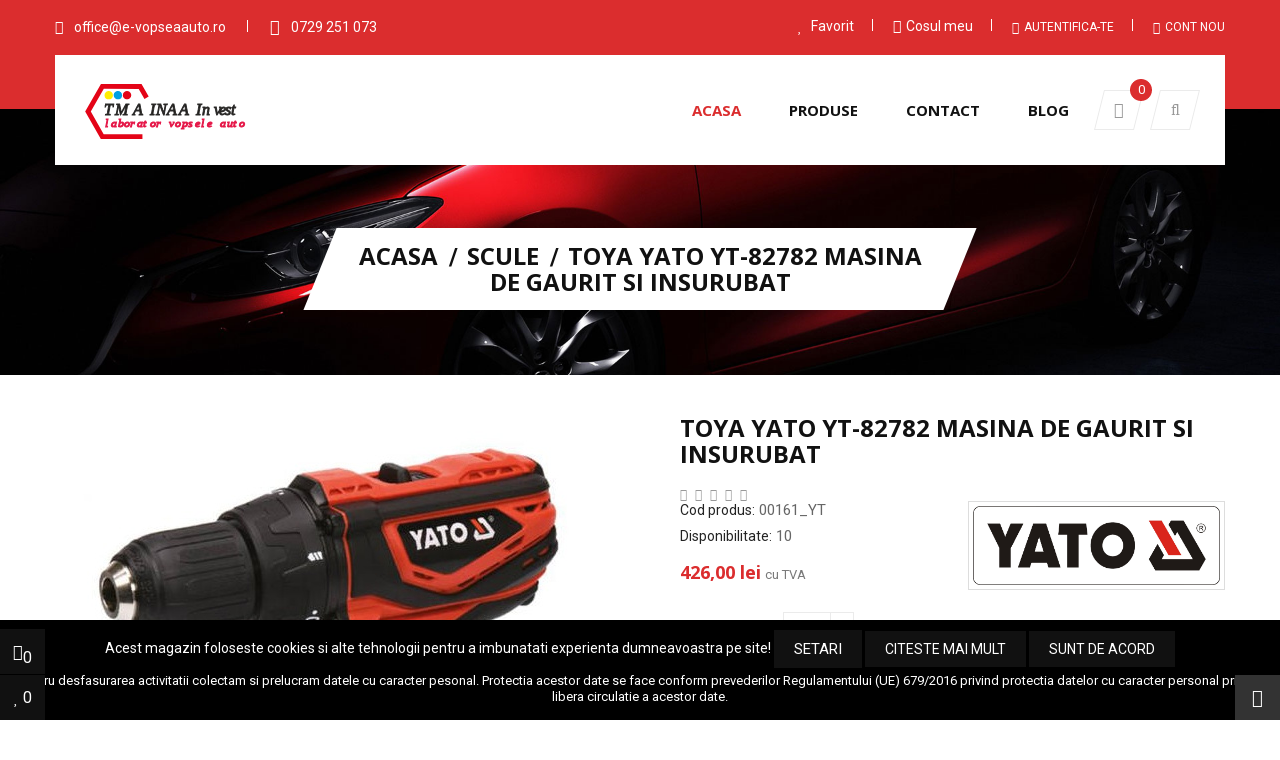

--- FILE ---
content_type: text/html; charset=utf-8
request_url: https://www.e-vopseaauto.ro/scule/250-toya-yato-yt-82782-masina-de-gaurit-si-insurubat.html
body_size: 26270
content:
<!doctype html>
<html lang="ro">
    <head>
        
            
  <meta charset="utf-8">


  <meta http-equiv="x-ua-compatible" content="ie=edge">



    <link rel="canonical" href="https://www.e-vopseaauto.ro/scule/250-toya-yato-yt-82782-masina-de-gaurit-si-insurubat.html">

  <title>TOYA YATO YT-82782 Masina de gaurit si insurubat</title>
  <meta name="description" content="">
  <meta name="keywords" content="">
        <link rel="canonical" href="https://www.e-vopseaauto.ro/scule/250-toya-yato-yt-82782-masina-de-gaurit-si-insurubat.html">
    
      



  <meta name="viewport" content="width=device-width, initial-scale=1">



  <link rel="icon" type="image/vnd.microsoft.icon" href="https://cdn1.e-vopseaauto.ro/img/favicon.ico?1652895583">
  <link rel="shortcut icon" type="image/x-icon" href="https://cdn1.e-vopseaauto.ro/img/favicon.ico?1652895583">



    <link rel="stylesheet" href="https://cdn.e-vopseaauto.ro/themes/carparts3/assets/cache/theme-82b3d2107.css" type="text/css" media="all">




    <script  src="https://cdn.e-vopseaauto.ro/themes/carparts3/assets/cache/head-6b1650106.js" ></script>


  <script >
        var added_to_wishlist = "The product was successfully added to your wishlist.";
        var baseDir = "https:\/\/www.e-vopseaauto.ro\/";
        var baseUri = "https:\/\/www.e-vopseaauto.ro\/";
        var comparator_max_item = "3";
        var compare_add_text = "The product has been added to list compare";
        var compare_button = "Go to Compare";
        var compare_remove_text = "The product was successfully removed from list compare";
        var compare_success = "Product successfully removed from the product comparison!";
        var compare_text = "Product successfully added to the product comparison!";
        var compare_title = "Compare list updated!";
        var compare_title_error = "Warning!";
        var compare_title_success = "Compare list updated!";
        var comparedProductsIds = [];
        var compared_products = [];
        var isLogged = false;
        var loggin_required = "You must be logged in to manage your wishlist";
        var login_url = "https:\/\/www.e-vopseaauto.ro\/contul-meu";
        var max_item = "You cannot add more than 3 product(s) to the product comparison";
        var mywishlist_url = "https:\/\/www.e-vopseaauto.ro\/module\/blockwishlist\/mywishlist";
        var prestashop = {"cart":{"products":[],"totals":{"total":{"type":"total","label":"Total","amount":0,"value":"0,00\u00a0lei"},"total_including_tax":{"type":"total","label":"Total (cu taxe)","amount":0,"value":"0,00\u00a0lei"},"total_excluding_tax":{"type":"total","label":"Total (fara TVA)","amount":0,"value":"0,00\u00a0lei"}},"subtotals":{"products":{"type":"products","label":"Subtotal","amount":0,"value":"0,00\u00a0lei"},"discounts":null,"shipping":{"type":"shipping","label":"Livrare","amount":0,"value":""},"tax":null},"products_count":0,"summary_string":"0 articole","vouchers":{"allowed":0,"added":[]},"discounts":[],"minimalPurchase":0,"minimalPurchaseRequired":""},"currency":{"id":1,"name":"Leu rom\u00e2nesc","iso_code":"RON","iso_code_num":"946","sign":"lei"},"customer":{"lastname":null,"firstname":null,"email":null,"birthday":null,"newsletter":null,"newsletter_date_add":null,"optin":null,"website":null,"company":null,"siret":null,"ape":null,"is_logged":false,"gender":{"type":null,"name":null},"addresses":[]},"language":{"name":"Rom\u00e2n\u0103 (Romanian)","iso_code":"ro","locale":"ro-RO","language_code":"ro-ro","is_rtl":"0","date_format_lite":"d.m.Y","date_format_full":"d.m.Y H:i:s","id":1},"page":{"title":"","canonical":"https:\/\/www.e-vopseaauto.ro\/scule\/250-toya-yato-yt-82782-masina-de-gaurit-si-insurubat.html","meta":{"title":"TOYA YATO YT-82782 Masina de gaurit si insurubat","description":"","keywords":"","robots":"index"},"page_name":"product","body_classes":{"lang-ro":true,"lang-rtl":false,"country-RO":true,"currency-RON":true,"layout-full-width":true,"page-product":true,"tax-display-enabled":true,"product-id-250":true,"product-TOYA YATO YT-82782 Masina de gaurit si insurubat":true,"product-id-category-22":true,"product-id-manufacturer-26":true,"product-id-supplier-0":true,"product-available-for-order":true},"admin_notifications":[]},"shop":{"name":"Laborator vopsele auto","logo":"https:\/\/cdn1.e-vopseaauto.ro\/img\/logo.svg","stores_icon":"https:\/\/cdn1.e-vopseaauto.ro\/img\/logo_stores.png","favicon":"https:\/\/cdn1.e-vopseaauto.ro\/img\/favicon.ico"},"urls":{"base_url":"https:\/\/www.e-vopseaauto.ro\/","current_url":"https:\/\/www.e-vopseaauto.ro\/scule\/250-toya-yato-yt-82782-masina-de-gaurit-si-insurubat.html","shop_domain_url":"https:\/\/www.e-vopseaauto.ro","img_ps_url":"https:\/\/cdn1.e-vopseaauto.ro\/img\/","img_cat_url":"https:\/\/cdn1.e-vopseaauto.ro\/img\/c\/","img_lang_url":"https:\/\/cdn.e-vopseaauto.ro\/img\/l\/","img_prod_url":"https:\/\/cdn1.e-vopseaauto.ro\/img\/p\/","img_manu_url":"https:\/\/cdn1.e-vopseaauto.ro\/img\/m\/","img_sup_url":"https:\/\/cdn1.e-vopseaauto.ro\/img\/su\/","img_ship_url":"https:\/\/cdn.e-vopseaauto.ro\/img\/s\/","img_store_url":"https:\/\/cdn.e-vopseaauto.ro\/img\/st\/","img_col_url":"https:\/\/cdn.e-vopseaauto.ro\/img\/co\/","img_url":"https:\/\/cdn1.e-vopseaauto.ro\/themes\/carparts3\/assets\/img\/","css_url":"https:\/\/cdn.e-vopseaauto.ro\/themes\/carparts3\/assets\/css\/","js_url":"https:\/\/cdn.e-vopseaauto.ro\/themes\/carparts3\/assets\/js\/","pic_url":"https:\/\/cdn.e-vopseaauto.ro\/upload\/","pages":{"address":"https:\/\/www.e-vopseaauto.ro\/adresa","addresses":"https:\/\/www.e-vopseaauto.ro\/adrese","authentication":"https:\/\/www.e-vopseaauto.ro\/autentificare","cart":"https:\/\/www.e-vopseaauto.ro\/cos","category":"https:\/\/www.e-vopseaauto.ro\/index.php?controller=category","cms":"https:\/\/www.e-vopseaauto.ro\/index.php?controller=cms","contact":"https:\/\/www.e-vopseaauto.ro\/contact","discount":"https:\/\/www.e-vopseaauto.ro\/reducere","guest_tracking":"https:\/\/www.e-vopseaauto.ro\/urmarire-pentru-oaspeti","history":"https:\/\/www.e-vopseaauto.ro\/istoric-comenzi","identity":"https:\/\/www.e-vopseaauto.ro\/identitate","index":"https:\/\/www.e-vopseaauto.ro\/","my_account":"https:\/\/www.e-vopseaauto.ro\/contul-meu","order_confirmation":"https:\/\/www.e-vopseaauto.ro\/confirmare-comanda","order_detail":"https:\/\/www.e-vopseaauto.ro\/index.php?controller=order-detail","order_follow":"https:\/\/www.e-vopseaauto.ro\/returnari","order":"https:\/\/www.e-vopseaauto.ro\/comanda","order_return":"https:\/\/www.e-vopseaauto.ro\/index.php?controller=order-return","order_slip":"https:\/\/www.e-vopseaauto.ro\/nota-credit","pagenotfound":"https:\/\/www.e-vopseaauto.ro\/pagina-negasita","password":"https:\/\/www.e-vopseaauto.ro\/recuperare-parola","pdf_invoice":"https:\/\/www.e-vopseaauto.ro\/index.php?controller=pdf-invoice","pdf_order_return":"https:\/\/www.e-vopseaauto.ro\/index.php?controller=pdf-order-return","pdf_order_slip":"https:\/\/www.e-vopseaauto.ro\/index.php?controller=pdf-order-slip","prices_drop":"https:\/\/www.e-vopseaauto.ro\/reduceri-de-pret","product":"https:\/\/www.e-vopseaauto.ro\/index.php?controller=product","search":"https:\/\/www.e-vopseaauto.ro\/cautare","sitemap":"https:\/\/www.e-vopseaauto.ro\/harta site","stores":"https:\/\/www.e-vopseaauto.ro\/magazine","supplier":"https:\/\/www.e-vopseaauto.ro\/furnizori","register":"https:\/\/www.e-vopseaauto.ro\/autentificare?create_account=1","order_login":"https:\/\/www.e-vopseaauto.ro\/comanda?login=1"},"alternative_langs":[],"theme_assets":"\/themes\/carparts3\/assets\/","actions":{"logout":"https:\/\/www.e-vopseaauto.ro\/?mylogout="},"no_picture_image":{"bySize":{"cart_default":{"url":"https:\/\/cdn1.e-vopseaauto.ro\/img\/p\/ro-default-cart_default.jpg","width":80,"height":86},"thumbnail_default":{"url":"https:\/\/cdn.e-vopseaauto.ro\/img\/p\/ro-default-thumbnail_default.jpg","width":98,"height":106},"small_default":{"url":"https:\/\/cdn1.e-vopseaauto.ro\/img\/p\/ro-default-small_default.jpg","width":98,"height":106},"medium_default":{"url":"https:\/\/cdn.e-vopseaauto.ro\/img\/p\/ro-default-medium_default.jpg","width":125,"height":181},"product_default":{"url":"https:\/\/cdn.e-vopseaauto.ro\/img\/p\/ro-default-product_default.jpg","width":248,"height":268},"home_default":{"url":"https:\/\/cdn.e-vopseaauto.ro\/img\/p\/ro-default-home_default.jpg","width":270,"height":320},"thickbox_default":{"url":"https:\/\/cdn.e-vopseaauto.ro\/img\/p\/ro-default-thickbox_default.jpg","width":480,"height":518},"large_default":{"url":"https:\/\/cdn.e-vopseaauto.ro\/img\/p\/ro-default-large_default.jpg","width":545,"height":646}},"small":{"url":"https:\/\/cdn1.e-vopseaauto.ro\/img\/p\/ro-default-cart_default.jpg","width":80,"height":86},"medium":{"url":"https:\/\/cdn.e-vopseaauto.ro\/img\/p\/ro-default-product_default.jpg","width":248,"height":268},"large":{"url":"https:\/\/cdn.e-vopseaauto.ro\/img\/p\/ro-default-large_default.jpg","width":545,"height":646},"legend":""}},"configuration":{"display_taxes_label":true,"display_prices_tax_incl":true,"is_catalog":false,"show_prices":true,"opt_in":{"partner":true},"quantity_discount":{"type":"discount","label":"Reducere de cantitate"},"voucher_enabled":0,"return_enabled":0},"field_required":[],"breadcrumb":{"links":[{"title":"Acasa","url":"https:\/\/www.e-vopseaauto.ro\/"},{"title":"Scule","url":"https:\/\/www.e-vopseaauto.ro\/22-scule"},{"title":"TOYA YATO YT-82782 Masina de gaurit si insurubat","url":"https:\/\/www.e-vopseaauto.ro\/scule\/250-toya-yato-yt-82782-masina-de-gaurit-si-insurubat.html"}],"count":3},"link":{"protocol_link":"https:\/\/","protocol_content":"https:\/\/"},"time":1768658045,"static_token":"edffd9b89fd57c4e34a1cfb2da29e6c4","token":"36c63d5399747e7acfc52eae3dabab29","debug":false};
        var prestashopFacebookAjaxController = "https:\/\/www.e-vopseaauto.ro\/module\/ps_facebook\/Ajax";
        var productcompare_url = "https:\/\/www.e-vopseaauto.ro\/module\/fieldcompare\/comparator";
        var psemailsubscription_subscription = "https:\/\/www.e-vopseaauto.ro\/module\/ps_emailsubscription\/subscription";
        var psr_icon_color = "#db2d2e";
        var remove_to_wishlist = "You have successfully removed the wishlist product.";
        var showcat = "0";
        var static_token = "edffd9b89fd57c4e34a1cfb2da29e6c4";
        var text_nopr = "Please enter 3 or more keyword";
        var wishlistProductsIds = [];
        var wishlist_button = "Go to my wishlist!";
        var wishlist_button_login = "Go to Login!";
        var wishlist_title_error = "Warning!";
        var wishlist_title_success = "My wishlist updated!";
      </script>



  <script async src="https://www.googletagmanager.com/gtag/js?id=UA-234927442-1"></script>
<script>
  window.dataLayer = window.dataLayer || [];
  function gtag(){dataLayer.push(arguments);}
  gtag('js', new Date());
  gtag(
    'config',
    'UA-234927442-1',
    {
      'debug_mode':false
                      }
  );
</script>

<script>var ajaxUrl = 'https://www.e-vopseaauto.ro/module/callforprice/ajaxsendcfp'</script>




  <!-- Google tag (gtag.js) -->
  <script>
    window.dataLayer = window.dataLayer || [];
    function gtag(){dataLayer.push(arguments);}

    var keyFullConsent = document.cookie.match('(^|;) ?accepted_google_consent_full=([^;]*)(;|$)'),
      keyFunctionalConsent = document.cookie.match('(^|;) ?accepted_google_consent_functional=([^;]*)(;|$)'),
      keyMarketingConsent = document.cookie.match('(^|;) ?accepted_google_consent_marketing=([^;]*)(;|$)'),
      keyAnalyticsConsent = document.cookie.match('(^|;) ?accepted_google_consent_analytics=([^;]*)(;|$)');

    keyFullConsent = keyFullConsent ? keyFullConsent[2] : false;
    keyFunctionalConsent = keyFunctionalConsent ? keyFunctionalConsent[2] : false;
    keyMarketingConsent = keyMarketingConsent ? keyMarketingConsent[2] : false;
    keyAnalyticsConsent = keyAnalyticsConsent ? keyAnalyticsConsent[2] : false;

    var ad_storage = 'denied',
      ad_user_data = 'denied',
      ad_personalization = 'denied',
      analytics_storage = 'denied',
      functionality_storage = 'denied',
      personalization_storage = 'denied';

    if (keyFullConsent) {
      ad_storage = 'granted',
        ad_user_data = 'granted',
        ad_personalization = 'granted',
        analytics_storage = 'granted',
        functionality_storage = 'granted',
        personalization_storage = 'granted';
    } else {
      if (keyFunctionalConsent !== false) {
        functionality_storage = 'granted';
      }

      if (keyMarketingConsent !== false) {
        ad_user_data = 'granted';
        ad_personalization = 'granted';
        personalization_storage = 'granted';
      }

      if (keyAnalyticsConsent !== false) {
        analytics_storage = 'granted';
        ad_storage = 'granted';
      }
    }
    console.log(keyAnalyticsConsent, keyFunctionalConsent, keyAnalyticsConsent);

    gtag('consent', 'default', {
      'ad_storage': ad_storage,
      'ad_user_data': ad_user_data,
      'ad_personalization': ad_personalization,
      'analytics_storage': analytics_storage,
      'functionality_storage': functionality_storage,
      'personalization_storage': personalization_storage
    });
  </script>
  <script async src="https://www.googletagmanager.com/gtag/js?id=G-GSEWJZZEP5"></script>
  <script>
    window.dataLayer = window.dataLayer || [];
    function gtag(){dataLayer.push(arguments);}

    gtag('js', new Date());

    gtag('config', 'G-GSEWJZZEP5');
  </script>

  <script>
    function consentGranted(consentGrantedFunctional, consentGrantedAnalytics, consentGrantedMarketing) {

      var ad_storage = 'denied',
        ad_user_data = 'denied',
        ad_personalization = 'denied',
        analytics_storage = 'denied',
        functionality_storage = 'denied',
        personalization_storage = 'denied';

      if (consentGrantedFunctional === true) {
        functionality_storage = 'granted';
      }
      if (consentGrantedMarketing === true) {
        ad_user_data = 'granted';
        ad_personalization = 'granted';
        personalization_storage = 'granted';
      }
      if (consentGrantedAnalytics === true) {
        analytics_storage = 'granted';
        ad_storage = 'granted';
      }

      gtag('consent', 'update', {
        'ad_storage': ad_storage,
        'ad_user_data': ad_user_data,
        'ad_personalization': ad_personalization,
        'analytics_storage': analytics_storage,
        'functionality_storage': functionality_storage,
        'personalization_storage': personalization_storage,
      });
    }
  </script>

                            <!-- Start Custom CSS -->
                <style>.sal-sol img {
    height: 50px;
}</style>
                <!-- End Custom CSS -->
                        <script>
                var LANG_RTL =0;
                var langIso = 'ro-ro';
                var baseUri = 'https://www.e-vopseaauto.ro/';
                                var FIELD_enableCountdownTimer = true;
                                                var FIELD_stickyMenu = true;
                                                var FIELD_stickySearch = true;
                                                var FIELD_stickyCart = true;
                                                var FIELD_mainLayout = 'fullwidth';
                                var countdownDay = 'Day';
                var countdownDays = 'Days';
                var countdownHour = 'Hr';
                var countdownHours = 'Hours';
                var countdownMinute = 'Min';
                var countdownMinutes = 'Mins';
                var countdownSecond = 'Sec';
                var countdownSeconds = 'Secs';
            </script>
        
    <meta property="og:type" content="product">
    <meta property="og:url" content="https://www.e-vopseaauto.ro/scule/250-toya-yato-yt-82782-masina-de-gaurit-si-insurubat.html">
    <meta property="og:title" content="TOYA YATO YT-82782 Masina de gaurit si insurubat">
    <meta property="og:site_name" content="Laborator vopsele auto">
    <meta property="og:description" content="">
    <meta property="og:image" content="https://cdn1.e-vopseaauto.ro/480-large_default/toya-yato-yt-82782-masina-de-gaurit-si-insurubat.jpg">
    <meta property="product:pretax_price:amount" content="426">
    <meta property="product:pretax_price:currency" content="RON">
    <meta property="product:price:amount" content="426">
    <meta property="product:price:currency" content="RON">
            <meta property="product:weight:value" content="1.500000">
        <meta property="product:weight:units" content="kg">
    
    </head>

    <body id="product" class="lang-ro country-ro currency-ron layout-full-width page-product tax-display-enabled product-id-250 product-toya-yato-yt-82782-masina-de-gaurit-si-insurubat product-id-category-22 product-id-manufacturer-26 product-id-supplier-0 product-available-for-order fullwidth">
        
        
            
        
        <main>
            
                            

            <header id="header">
                
                    
    <div class="header-banner">
        <script type='text/javascript'></script><script type='text/javascript'></script>
    </div>


            <div id="desktop-header" class="header_style_3">
            
    <nav class="header-nav">
        <div class="container">
            <div class="row">
				<div class="col-lg-4 col-md-6 col-sm-12 col-xs-12 left-nav">
					<div id="_desktop_contact_link">
	<div class="contact-link-ft">
								<i class="fa fa-envelope"></i>
			<a href="mailto:office@e-vopseaauto.ro" class="dropdown">office@e-vopseaauto.ro</a>
			</div>
	<div class="contact-link-ft">
				  		  <i class="fa fa-phone"></i>
		  <span>0729 251 073</span>
			</div>
</div>

				</div>
				<div class="col-lg-8 col-md-6 col-sm-12 col-xs-12 right-nav">
					<div id='wishlist-nav'>
    <a class="link-wishlist-nav" href="https://www.e-vopseaauto.ro/module/blockwishlist/mywishlist"
       title="Favorit">
        <i class="fa fa-heart"></i>
        <span>Favorit</span>
    </a>
</div><div class="checkout_nav">
    <a href="https://www.e-vopseaauto.ro/cos?action=show" title="Cosul meu" rel="nofollow">
        <i class="fa fa-shopping-cart"></i><span>Cosul meu</span>
    </a>
</div><div id="_desktop_user_info">
            <div class="button-popup-signin" title="Autentifica-te in cont">
            <i class="fa fa-unlock-alt"></i>
            <span class="hidden-md-down">Autentifica-te</span>
        </div>
        <div class="button-popup-create-account hidden-md-down" title="Create an account">
            <i class="fa fa-user-plus"></i>
            <span class="hidden-md-down">Cont nou</span>
        </div>
    </div>
				</div>
            </div>
        </div>
    </nav>


    


	<div id="header-sticky" class="container header-bottom hidden-md-down">
		<div class="hidden-md-down" id="_desktop_logo">
							<a href="https://www.e-vopseaauto.ro/">
					<img class="logo img-responsive" src="https://cdn1.e-vopseaauto.ro/img/logo.svg" alt="Laborator vopsele auto">
				</a>
					</div>
		<div class="hidden-md-down pull-right"  id="sticky_top">
							<div id="_desktop_cart">
    <div class="blockcart cart-preview" data-refresh-url="//www.e-vopseaauto.ro/module/ps_shoppingcart/ajax">
        <div class="click-cart">
            <span class="text-cart hidden-md-down">Shopping cart :</span>
            <span class="total_prcart hidden-md-down">0,00 lei</span>
            <div class="ab-iconcart">
                <i class="fa fa-shopping-cart"></i>
                <span class="cart-products-count">0</span>
            </div>
        </div>
    </div>
    <script>
        var value_cart = '0,00 lei';
    </script>
</div>						<div id="_desktop_search" class="fieldsearch">
	<div id="dropdownSearchButton" class="icon-search-mobile" data-toggle="dropdown" aria-haspopup="true" aria-expanded="false" role="button"><i class="fa fa-search"></i></div>
    <div id="field-search-no-popup" class="dropdown-menu" data-search-controller-url="https://www.e-vopseaauto.ro/cautare" aria-labelledby="dropdownSearchButton" role="menu">
                    <form method="get" action="https://www.e-vopseaauto.ro/cautare" id="searchbox">
                                <input type="hidden" name="controller" value="search" />
                <input type="hidden" name="orderby" value="position" />
                <input type="hidden" name="orderway" value="desc" />
                <div class="search_query_top_ft">
					<input class="search_query form-control" type="text" id="search_query_top" name="search_query" value=""  placeholder="Search"/>
                </div>
				<button type="submit" name="submit_search" class="btn button-search">
                    <span class="fa fa-search"></span>
                </button>
				<div id="item-search" style="display:none">				</div>
            </form>
                        
            </div>
		</div>
	
		</div>
		<div class="hidden-md-down position-static header-bottom-center">
			    <div class="container">
        <div class="row">
            <div id="_desktop_fieldmegamenu" class="fieldmegamenu">
                <ul>
                    
                        <li class="root root-1 ">
                            <div class="root-item no-description pull-left ">

                                <a href="/" >                                    <div class="title title_font"><span class="fa menu-home"></span><span class="title-text">Acasa</span></div>
                                                                        </a>                            </div>
                            
                        </li>

                    
                        <li class="root root-4 ">
                            <div class="root-item no-description pull-left ">

                                                                    <div class="title title_font"><span class="title-text">Produse</span><span class="icon-has-sub fa fa-angle-down hidden-sm-down"></span></div>
                                                                                                    </div>
                                                            <div data-toggle="collapse" data-parent="#_mobile_fieldmegamenu" data-target="#submegamenu-4" class="collapsed-menu collapsed hidden-lg-up pull-right" aria-expanded="false" role="button">
                                    <i class="fa fa-plus add"></i>
                                    <i class="fa fa-minus remove"></i>
                                </div>
                                <ul id="submegamenu-4" class="menu-items col-md-8 col-xs-12 collapse">

                                    
                                                                            
                                            <li class="menu-item menu-item-1 depth-1 category menucol-1-3  ">

                                                
                                                    <div class="title title_font">
                                                        <a href="https://www.e-vopseaauto.ro/3-vopsele" >                                                            Vopsele
                                                                                                                        </a>                                                    </div>


                                                

                                                
                                            
                                            
                                                                                                                            <div data-toggle="collapse" data-parent="#submegamenu-4" data-target="#submenu-12" class="collapsed-menu collapsed hidden-sm-up pull-right" aria-expanded="false" role="button">
                                                <i class="fa fa-plus add"></i>
                                                <i class="fa fa-minus remove"></i>
                                            </div>
                                            <div class="has_icon hidden-sm-down pull-right">
                                                <i class="fa open"></i>
                                            </div>
                                            <ul id="submenu-12" class="submenu submenu-depth-2 collapse">
                                            
                                            <li class="menu-item menu-item-12 depth-2 category   ">

                                                
                                                    <div class="title">
                                                        <a href="https://www.e-vopseaauto.ro/12-vopsea-spray" >                                                            Vopsea spray
                                                                                                                        </a>                                                    </div>


                                                

                                                                                                </li>
                                            
                                            
                                            
                                                                                
                                            <li class="menu-item menu-item-6 depth-2 category   ">

                                                
                                                    <div class="title">
                                                        <a href="https://www.e-vopseaauto.ro/5-ready-mix" >                                                            Ready mix
                                                                                                                        </a>                                                    </div>


                                                

                                                                                                </li>
                                            
                                            
                                            
                                                                                
                                            <li class="menu-item menu-item-5 depth-2 category   ">

                                                
                                                    <div class="title">
                                                        <a href="https://www.e-vopseaauto.ro/4-accesorii" >                                                            Accesorii
                                                                                                                        </a>                                                    </div>


                                                

                                                                                                </li>
                                            
                                            
                                            
                                                                                                                                </ul></li>
                                            
                                            <li class="menu-item menu-item-10 depth-1 category menucol-1-3  ">

                                                
                                                    <div class="title title_font">
                                                        <a href="https://www.e-vopseaauto.ro/11-chituri" >                                                            Chituri
                                                                                                                        </a>                                                    </div>


                                                

                                                
                                            
                                            
                                                                                                                            <div data-toggle="collapse" data-parent="#submegamenu-4" data-target="#submenu-13" class="collapsed-menu collapsed hidden-sm-up pull-right" aria-expanded="false" role="button">
                                                <i class="fa fa-plus add"></i>
                                                <i class="fa fa-minus remove"></i>
                                            </div>
                                            <div class="has_icon hidden-sm-down pull-right">
                                                <i class="fa open"></i>
                                            </div>
                                            <ul id="submenu-13" class="submenu submenu-depth-2 collapse">
                                            
                                            <li class="menu-item menu-item-13 depth-2 category   ">

                                                
                                                    <div class="title">
                                                        <a href="https://www.e-vopseaauto.ro/13-rasina" >                                                            Rasina
                                                                                                                        </a>                                                    </div>


                                                

                                                                                                </li>
                                            
                                            
                                            
                                                                                
                                            <li class="menu-item menu-item-14 depth-2 category   ">

                                                
                                                    <div class="title">
                                                        <a href="https://www.e-vopseaauto.ro/14-fibra" >                                                            Fibra
                                                                                                                        </a>                                                    </div>


                                                

                                                                                                </li>
                                            
                                            
                                            
                                                                                                                                </ul></li>
                                            
                                            <li class="menu-item menu-item-24 depth-1 category   ">

                                                
                                                    <div class="title title_font">
                                                        <a href="https://www.e-vopseaauto.ro/22-scule" >                                                            Scule
                                                                                                                        </a>                                                    </div>


                                                

                                                
                                            
                                            
                                                                                                                            <div data-toggle="collapse" data-parent="#submegamenu-4" data-target="#submenu-25" class="collapsed-menu collapsed hidden-sm-up pull-right" aria-expanded="false" role="button">
                                                <i class="fa fa-plus add"></i>
                                                <i class="fa fa-minus remove"></i>
                                            </div>
                                            <div class="has_icon hidden-sm-down pull-right">
                                                <i class="fa open"></i>
                                            </div>
                                            <ul id="submenu-25" class="submenu submenu-depth-2 collapse">
                                            
                                            <li class="menu-item menu-item-25 depth-2 category   ">

                                                
                                                    <div class="title">
                                                        <a href="https://www.e-vopseaauto.ro/23-accesorii" >                                                            Accesorii
                                                                                                                        </a>                                                    </div>


                                                

                                                                                                </li>
                                            
                                            
                                            
                                                                                
                                            <li class="menu-item menu-item-29 depth-2 category   ">

                                                
                                                    <div class="title">
                                                        <a href="https://www.e-vopseaauto.ro/28-vopsitorie" >                                                            Vopsitorie
                                                                                                                        </a>                                                    </div>


                                                

                                                                                                </li>
                                            
                                            
                                            
                                                                                                                                </ul></li>
                                            
                                            <li class="menu-item menu-item-11 depth-1 divider menucol-1-1 menu-divider ">

                                                

                                                                                                </li>
                                            
                                            
                                            
                                                                                
                                            <li class="menu-item menu-item-2 depth-1 category menucol-1-3  ">

                                                
                                                    <div class="title title_font">
                                                        <a href="https://www.e-vopseaauto.ro/6-fillere-si-primere" >                                                            Fillere si primere
                                                                                                                        </a>                                                    </div>


                                                

                                                                                                </li>
                                            
                                            
                                            
                                                                                
                                            <li class="menu-item menu-item-9 depth-1 category menucol-1-3  ">

                                                
                                                    <div class="title title_font">
                                                        <a href="https://www.e-vopseaauto.ro/10-lacuri" >                                                            Lacuri
                                                                                                                        </a>                                                    </div>


                                                

                                                                                                </li>
                                            
                                            
                                            
                                                                                
                                            <li class="menu-item menu-item-26 depth-1 category   ">

                                                
                                                    <div class="title title_font">
                                                        <a href="https://www.e-vopseaauto.ro/24-polish" >                                                            Polish
                                                                                                                        </a>                                                    </div>


                                                

                                                                                                </li>
                                            
                                            
                                            
                                                                                
                                            <li class="menu-item menu-item-20 depth-1 divider menucol-1-1 menu-divider ">

                                                

                                                                                                </li>
                                            
                                            
                                            
                                                                                
                                            <li class="menu-item menu-item-15 depth-1 category menucol-1-3  ">

                                                
                                                    <div class="title title_font">
                                                        <a href="https://www.e-vopseaauto.ro/15-mascare-si-pregatire-vopsit" >                                                            Mascare si pregatire vopsit
                                                                                                                        </a>                                                    </div>


                                                

                                                                                                </li>
                                            
                                            
                                            
                                                                                
                                            <li class="menu-item menu-item-16 depth-1 category menucol-1-3  ">

                                                
                                                    <div class="title title_font">
                                                        <a href="https://www.e-vopseaauto.ro/16-abrazive" >                                                            Abrazive
                                                                                                                        </a>                                                    </div>


                                                

                                                                                                </li>
                                            
                                            
                                            
                                                                                
                                            <li class="menu-item menu-item-3 depth-1 category menucol-1-3  ">

                                                
                                                    <div class="title title_font">
                                                        <a href="https://www.e-vopseaauto.ro/9-diluant" >                                                            Diluant
                                                                                                                        </a>                                                    </div>


                                                

                                                                                                </li>
                                            
                                            
                                            
                                                                                
                                            <li class="menu-item menu-item-21 depth-1 divider menucol-1-1 menu-divider ">

                                                

                                                                                                </li>
                                            
                                            
                                            
                                                                                
                                            <li class="menu-item menu-item-18 depth-1 category menucol-1-3  ">

                                                
                                                    <div class="title title_font">
                                                        <a href="https://www.e-vopseaauto.ro/18-antifon-mastic-etansare-ceara-cavitati" >                                                            Antifon, mastic etansare, ceara cavitati
                                                                                                                        </a>                                                    </div>


                                                

                                                                                                </li>
                                            
                                            
                                            
                                                                                
                                            <li class="menu-item menu-item-17 depth-1 category menucol-1-3  ">

                                                
                                                    <div class="title title_font">
                                                        <a href="https://www.e-vopseaauto.ro/17-pahare-gradate" >                                                            Pahare gradate
                                                                                                                        </a>                                                    </div>


                                                

                                                                                                </li>
                                            
                                            
                                            
                                                                                
                                            <li class="menu-item menu-item-19 depth-1 category menucol-1-3  ">

                                                
                                                    <div class="title title_font">
                                                        <a href="https://www.e-vopseaauto.ro/19-site" >                                                            Site
                                                                                                                        </a>                                                    </div>


                                                

                                                                                                </li>
                                            
                                            
                                            
                                                                                
                                            <li class="menu-item menu-item-27 depth-1 divider menucol-1-1 menu-divider ">

                                                

                                                                                                </li>
                                            
                                            
                                            
                                                                                
                                            <li class="menu-item menu-item-22 depth-1 category menucol-1-3  ">

                                                
                                                    <div class="title title_font">
                                                        <a href="https://www.e-vopseaauto.ro/20-lichide" >                                                            Lichide
                                                                                                                        </a>                                                    </div>


                                                

                                                
                                            
                                            
                                                                                                                            <div data-toggle="collapse" data-parent="#submegamenu-4" data-target="#submenu-23" class="collapsed-menu collapsed hidden-sm-up pull-right" aria-expanded="false" role="button">
                                                <i class="fa fa-plus add"></i>
                                                <i class="fa fa-minus remove"></i>
                                            </div>
                                            <div class="has_icon hidden-sm-down pull-right">
                                                <i class="fa open"></i>
                                            </div>
                                            <ul id="submenu-23" class="submenu submenu-depth-2 collapse">
                                            
                                            <li class="menu-item menu-item-23 depth-2 category   ">

                                                
                                                    <div class="title">
                                                        <a href="https://www.e-vopseaauto.ro/21-antigel" >                                                            Antigel
                                                                                                                        </a>                                                    </div>


                                                

                                                                                                </li>
                                            
                                            
                                            
                                                                                                                                </ul></li>
                                            
                                            <li class="menu-item menu-item-28 depth-1 category menucol-1-3  ">

                                                
                                                    <div class="title title_font">
                                                        <a href="https://www.e-vopseaauto.ro/27-iluminat" >                                                            Iluminat
                                                                                                                        </a>                                                    </div>


                                                

                                                
                                            
                                                                                            </li>
                                            
                                                                            </ul>
                                
                        </li>

                    
                        <li class="root root-3 ">
                            <div class="root-item no-description pull-left ">

                                <a href="/contact" >                                    <div class="title title_font"><span class="title-text">Contact</span></div>
                                                                        </a>                            </div>
                            
                        </li>

                    
                        <li class="root root-5 ">
                            <div class="root-item no-description pull-left ">

                                <a href="https://www.e-vopseaauto.ro/blog" target="_blank">                                    <div class="title title_font"><span class="title-text">Blog</span></div>
                                                                        </a>                            </div>
                            
                        </li>

                                    </ul>
            </div>
        </div>
    </div>

		</div>
	</div>

        </div>
    


    <div id="mobile-header" class="mobile-header hidden-lg-up">
        <div class="hidden-lg-up text-sm-center" id="_mobile_logo"></div>
		<div id="header-moblie" class="text-sm-center mobile">
            <div id="field-menu-icon">
                <i class="fa fa-bars"></i>
            </div>	
			<div id="_mobile_search"></div>
            <div id="_mobile_cart"></div>
            <div id="_mobile_user_info"></div>
        </div>  
    </div>
                
            </header>
            
                
<aside id="notifications">
  <div class="container">
    
    
    
      </div>
</aside>
            
            <section id="wrapper" class="active_grid">
                <h2 style="display:none">.</h2>
                
                                
				
					    <div class="breadcrumb-all-page">
                    <div class="bn-top">
                <div class="container_img_bread no-img-cate img-breadcrumb-on-fieldthemecustomizer">
                    <img class="img-responsive back_ct_img" alt="" src="https://cdn.e-vopseaauto.ro/modules/fieldthemecustomizer/views/img/front/bg/bg-1-1-1.jpg">
                    <div class="container">
                        <div class="breadcrumb-abs">
                            <nav data-depth="3" class="breadcrumb hidden-xs-down">
                                <h4 class="title-bgpage">Shop sale!</h4>
								<ol itemscope itemtype="http://schema.org/BreadcrumbList">
                                    
                                                                                    
                                                <li itemprop="itemListElement" itemscope itemtype="http://schema.org/ListItem">
                                                    <a itemprop="item" href="https://www.e-vopseaauto.ro/">
                                                        <span itemprop="name">Acasa</span>
                                                    </a>
                                                    <meta itemprop="position" content="1">
                                                </li>
                                            
                                                                                    
                                                <li itemprop="itemListElement" itemscope itemtype="http://schema.org/ListItem">
                                                    <a itemprop="item" href="https://www.e-vopseaauto.ro/22-scule">
                                                        <span itemprop="name">Scule</span>
                                                    </a>
                                                    <meta itemprop="position" content="2">
                                                </li>
                                            
                                                                                    
                                                <li itemprop="itemListElement" itemscope itemtype="http://schema.org/ListItem">
                                                    <a itemprop="item" href="https://www.e-vopseaauto.ro/scule/250-toya-yato-yt-82782-masina-de-gaurit-si-insurubat.html">
                                                        <span itemprop="name">TOYA YATO YT-82782 Masina de gaurit si insurubat</span>
                                                    </a>
                                                    <meta itemprop="position" content="3">
                                                </li>
                                            
                                                                            
                                </ol>
                            </nav>
                        </div>
                    </div>
                </div>
            </div>                       
            </div>
				
                <div class="container">						
                                            

                        
  <div id="content-wrapper">
    
    
    <section id="main" itemscope itemtype="https://schema.org/Product">
        <meta itemprop="url" content="https://www.e-vopseaauto.ro/scule/250-toya-yato-yt-82782-masina-de-gaurit-si-insurubat.html">
        <div class="row">
            <div class="col-lg-6 col-md-12 col-xs-12 product_left">
                
                    <section class="page-content" id="content">
                        
                            
                                <div class="images-container image_product_style_0">
            
        
            <div class="product-cover ">
				                                            <img class="js-qv-product-cover" src="https://cdn1.e-vopseaauto.ro/480-large_default/toya-yato-yt-82782-masina-de-gaurit-si-insurubat.jpg" alt="" title="" style="width:100%;" itemprop="image">
                                        <div class="layer hidden-sm-down" data-toggle="modal" data-target="#product-modal">
                        <i class="material-icons zoom-in">&#xE8FF;</i>
                    </div>
                            </div>
        

        
        
                            <div class="js-qv-mask mask">
                    <div class="grid-thumb-product product-images js-qv-product-images carousel-grid owl-carousel thumb_product_slider_carousel"
                         data-autoscroll="0"
                         data-pauseonhover="1"
                         data-pagination="0"
                         data-navigation="1"
                         data-autoscrolldelay="5000"
                         data-maxitem="3"
                         data-mediumitem="3"
                         data-minitem="2">
                                                    <div class="thumb-item">
                                <div class="thumb-inner">
                                    <img
                                        class="thumb js-thumb  selected "
                                        data-image-medium-src="https://cdn.e-vopseaauto.ro/480-medium_default/toya-yato-yt-82782-masina-de-gaurit-si-insurubat.jpg"
                                        data-image-large-src="https://cdn1.e-vopseaauto.ro/480-large_default/toya-yato-yt-82782-masina-de-gaurit-si-insurubat.jpg"
                                        src="https://cdn.e-vopseaauto.ro/480-home_default/toya-yato-yt-82782-masina-de-gaurit-si-insurubat.jpg"
                                        alt=""
                                        title=""
                                        width="76"
                                        itemprop="image"
                                        >
                                </div>
                            </div>
                                                    <div class="thumb-item">
                                <div class="thumb-inner">
                                    <img
                                        class="thumb js-thumb "
                                        data-image-medium-src="https://cdn.e-vopseaauto.ro/481-medium_default/toya-yato-yt-82782-masina-de-gaurit-si-insurubat.jpg"
                                        data-image-large-src="https://cdn1.e-vopseaauto.ro/481-large_default/toya-yato-yt-82782-masina-de-gaurit-si-insurubat.jpg"
                                        src="https://cdn.e-vopseaauto.ro/481-home_default/toya-yato-yt-82782-masina-de-gaurit-si-insurubat.jpg"
                                        alt=""
                                        title=""
                                        width="76"
                                        itemprop="image"
                                        >
                                </div>
                            </div>
                                                    <div class="thumb-item">
                                <div class="thumb-inner">
                                    <img
                                        class="thumb js-thumb "
                                        data-image-medium-src="https://cdn1.e-vopseaauto.ro/482-medium_default/toya-yato-yt-82782-masina-de-gaurit-si-insurubat.jpg"
                                        data-image-large-src="https://cdn1.e-vopseaauto.ro/482-large_default/toya-yato-yt-82782-masina-de-gaurit-si-insurubat.jpg"
                                        src="https://cdn1.e-vopseaauto.ro/482-home_default/toya-yato-yt-82782-masina-de-gaurit-si-insurubat.jpg"
                                        alt=""
                                        title=""
                                        width="76"
                                        itemprop="image"
                                        >
                                </div>
                            </div>
                                            </div>
                </div>
                    

        	<script>
		$(window).ready(function () {
			$('.thumb-priduct-bxslider').each(function () {
        var auto_play = $(this).data('autoscroll');
        var minSlides = $(this).data('minslides');
        $(this).bxSlider({
            mode: 'vertical',
            auto: auto_play,
            minSlides: minSlides,
			pager: false,
            slideMargin: 30,
            controls: true,
            infiniteLoop: false,
            hideControlOnEnd: true
        });
    });
			$('.slider_image_product_pages').each(function () {
				var current = $(this);
				var dots = current.data('pagination');
				var nav = current.data('navigation');
				current.owlCarousel({
					nav: nav,
					navText: ['<span class="fa fa-angle-left"></span>', '<span class="fa fa-angle-right"></span>'],
					dots: dots,
					rtl: jQuery('body').hasClass('lang-rtl'),
					lazyLoad: true,
					margin: 30,
					slideBy: 1,
					rewind: true,
					responsive: {
						0: {
							items: 1
						}
					}
				});
			});
			$('.thumb_product_slider_carousel').each(function () {
				var current = $(this);
				var auto_play = current.data('autoscroll');
				var max_items = current.data('maxitem');
				var medium_items = current.data('mediumitem');
				var mini_items = current.data('minitem');
				var dots = current.data('pagination');
				var nav = current.data('navigation');
				var autoplayTimeout = current.data('autoscrolldelay');
				var pauseonhover = current.data('pauseonhover');
				current.owlCarousel({
					loop: false,
					nav: nav,
					dots: dots,
					rewind: false,
					autoplayHoverPause: pauseonhover,
					autoplayTimeout: autoplayTimeout,
					navSpeed: 1000,
					slideBy: 1,
					navText: ['<span class="fa fa-angle-left"></span>', '<span class="fa fa-angle-right"></span>'],
					navRewind: false,
					lazyLoad: true,
					margin: 10,
					autoplay: auto_play,
					rtl: jQuery('body').hasClass('lang-rtl'),
					responsive: {
						0: {
							items: 1
						},
						479: {
							items: mini_items
						},
						768: {
							items: medium_items
						},
						992: {
							items: max_items
						}
					}
				});
			});
		});
	</script>
</div>
<script>
    $(document).ready(function () {
        if ($("#product .zoomContainer").length) {
            $("#product .zoomContainer").remove();
        }
        applyElevateZoom();
        $(document).on('click', '#product .input-color', function () {
            restartElevateZoom();
        });
        $(document).on('click', '#product .js-qv-mask img.thumb', function () {
            restartElevateZoom();
        });
    });
    function applyElevateZoom() {
        $('#product .js-qv-product-cover, #product .images-container.image_product_style_3 .owl-item.active .image-inner img.thumb').elevateZoom({
            zoomType: "inner",
            cursor: "crosshair",
            responsive: true,
            scrollZoom: true
        });
    }
    function restartElevateZoom() {
        $("#product .zoomContainer").remove();
        applyElevateZoom();
    }
</script>

                            
                        
                    </section>
                
            </div>
            <div class="col-lg-6 col-md-12 col-xs-12 product_right">
                
                    
                        <h1 class="h1" itemprop="name">TOYA YATO YT-82782 Masina de gaurit si insurubat</h1>
                    
                
                            <div class="comments_note" >
            <div class="star_content clearfix">
                                                            <div class="star"></div>
                                                                                <div class="star"></div>
                                                                                <div class="star"></div>
                                                                                <div class="star"></div>
                                                                                <div class="star"></div>
                                                                </div>
                    </div>
    
                
                    <div id="product-description-short-250" class="product-des"
                         itemprop="description"></div>
                
                <div class="product-short-info row">
                    <div class="col-md-6 col-sm-12">
                                                                                    <div class="product-reference">
                                    <label class="label">Cod produs: </label>
                                    <span itemprop="sku">00161_YT</span>
                                </div>
                            
                            
                                                                    <div class="product-quantities">
                                        <label class="label">Disponibilitate:</label>
                                        <span data-stock="10"
                                              data-allow-oosp="1">10 </span>
                                    </div>
                                                            

                            
                                                            

                            
                                                            
                                                
                              <div class="product-prices">
    
      <div
        class="product-price "
        itemprop="offers"
        itemscope
        itemtype="https://schema.org/Offer"
      >
        <link itemprop="availability" href="https://schema.org/InStock"/>
        <meta itemprop="priceCurrency" content="RON">

        <div class="current-price">
          <span itemprop="price" content="426">426,00 lei</span>

                  </div>

        
                  
      </div>
    
	
          
    
          

    
          

    
          

    

    <div class="tax-shipping-delivery-label">
              cu TVA
            
      
                        </div>
  </div>
                        
                    </div>
                    <div class="col-md-6 col-sm-12">
                        
                                                            <div class="product-manufacturer">
                                                                            <a href="https://www.e-vopseaauto.ro/brand/26-yato">
                                            <img src="https://cdn.e-vopseaauto.ro/img/m/26.jpg"
                                                 class="img img-thumbnail manufacturer-logo"
                                                 alt="YATO">
                                        </a>
                                                                    </div>
                                                    
                    </div>
                </div>
                <div class="product-information">
                                        <div class="product-actions">
                        
                            <form action="https://www.e-vopseaauto.ro/cos" method="post" id="add-to-cart-or-refresh">
                                <input type="hidden" name="token" value="edffd9b89fd57c4e34a1cfb2da29e6c4">
                                <input type="hidden" name="id_product" value="250"
                                       id="product_page_product_id">
                                <input type="hidden" name="id_customization" value="0"
                                       id="product_customization_id">

                                
                                    <div class="product-variants">
  </div>
                                

                                
                                                                    

                                
                                    <section class="product-discounts">
  </section>
                                

                                
                                                                            <div class="product-add-to-cart">
            
            <div class="product-quantity">
                <div class="qty">
                    <span class="control-label">Cantitate</span>
                    <input
                        type="text"
                        name="qty"
                        id="quantity_wanted"
                        value="1"
                        class="input-group"
                        min="1"
                        />
                </div>
                <div class="add"> 
					<button class="btn btn-primary add-to-cart title_font" data-button-action="add-to-cart" type="submit" >
						<i class="fa fa-shopping-cart"></i>
						<span>Add to cart</span>
                    </button> 
					
<div class="wishlist" data-id-product="250" data-img-product="https://cdn1.e-vopseaauto.ro/480-cart_default/toya-yato-yt-82782-masina-de-gaurit-si-insurubat.jpg">
    <a class="addToWishlist wishlistProd_250" href="#" onclick="WishlistCart('wishlist_block_list', 'add', '250', '0', 1);
            return false;" data-toggle="tooltip" data-placement="top" data-original-title="Add to Wishlist">
        <i class="fa fa-heart-o"></i>
    </a>
    <a class="removeToWishlist wishlistProd_250" href="#" onclick="WishlistCart('wishlist_block_list', 'delete', '250', '0', 1);
            return false;" style="display: none;" data-toggle="tooltip" data-placement="top" data-original-title="Remove to Wishlist">
        <i class="fa fa-heart"></i>
    </a>
</div>
					<div class="compare">
    <a class="add_to_compare btn-product" href="#" data-id-product="250" data-img-product="https://cdn.e-vopseaauto.ro/480-small_default/toya-yato-yt-82782-masina-de-gaurit-si-insurubat.jpg" title="Add to Compare">
        <span class="compare-button-content">
            <i class="fa fa-refresh"></i>
        </span>
    </a>
</div>
                </div>
            </div>
            <div class="clearfix"></div>
        

        
            <span class="product-minimal-quantity">
                            </span>
        
    </div>
                                                                    

                                
                                    <div class="product-additional-info">
  

      <div class="social-sharing">
      <span>Distribuiti</span>
      <ul>
                  <li class="facebook icon-gray"><a href="https://www.facebook.com/sharer.php?u=https%3A%2F%2Fwww.e-vopseaauto.ro%2Fscule%2F250-toya-yato-yt-82782-masina-de-gaurit-si-insurubat.html" class="text-hide" title="Distribuiti" target="_blank">Distribuiti</a></li>
                  <li class="twitter icon-gray"><a href="https://twitter.com/intent/tweet?text=TOYA+YATO+YT-82782+Masina+de+gaurit+si+insurubat https%3A%2F%2Fwww.e-vopseaauto.ro%2Fscule%2F250-toya-yato-yt-82782-masina-de-gaurit-si-insurubat.html" class="text-hide" title="Tweet" target="_blank">Tweet</a></li>
                  <li class="pinterest icon-gray"><a href="https://www.pinterest.com/pin/create/button/?media=https%3A%2F%2Fcdn.e-vopseaauto.ro%2F480%2Ftoya-yato-yt-82782-masina-de-gaurit-si-insurubat.jpg&amp;url=https%3A%2F%2Fwww.e-vopseaauto.ro%2Fscule%2F250-toya-yato-yt-82782-masina-de-gaurit-si-insurubat.html" class="text-hide" title="Pinterest" target="_blank">Pinterest</a></li>
              </ul>
    </div>
  

</div>
                                

                                
                                
                                
                                    <div class="blockreassurance_product">
            <div class="col-md-6 text-xs-center reassurance_items"
             style="cursor:pointer;"
            onclick="window.open('https://www.e-vopseaauto.ro/content/1-livrare-si-retur')" >
            <div class="reassurance_item">
                <span class="item-product">
                                                                        <img class="svg invisible" src="/modules/blockreassurance/views/img//reassurance/pack1/loop.svg">
                                            &nbsp;
                </span>
                <span class="description">
                                            <span class="block-title" style="color:#000000;">Retur Gratuit</span>
                        <p style="color:#000000;">Produs neconform?<br />
Il returnezi gratuit</p>
                                    </span>
            </div>
        </div>
            <div class="col-md-6 text-xs-center reassurance_items"
             style="cursor:pointer;"
            onclick="window.open('https://www.e-vopseaauto.ro/content/1-livrare-si-retur')" >
            <div class="reassurance_item">
                <span class="item-product">
                                                                        <img class="svg invisible" src="/modules/blockreassurance/views/img//reassurance/pack1/local-shipping.svg">
                                            &nbsp;
                </span>
                <span class="description">
                                            <span class="block-title" style="color:#000000;">Livrare gratuita</span>
                        <p style="color:#000000;">Pentru comenzile<br />
mai mari de 600 Ron</p>
                                    </span>
            </div>
        </div>
            <div class="col-md-6 text-xs-center reassurance_items"
             style="cursor:pointer;"
            onclick="window.open('https://www.e-vopseaauto.ro/content/1-livrare-si-retur')" >
            <div class="reassurance_item">
                <span class="item-product">
                                                                        <img class="svg invisible" src="/modules/blockreassurance/views/img//reassurance/pack1/touch-app.svg">
                                            &nbsp;
                </span>
                <span class="description">
                                            <span class="block-title" style="color:#000000;">LIVRARE 24/48H</span>
                        <p style="color:#000000;">produsul poate ajunge <br />
la tine a doua zi</p>
                                    </span>
            </div>
        </div>
            <div class="col-md-6 text-xs-center reassurance_items"
             style="cursor:pointer;"
            onclick="window.open('https://www.e-vopseaauto.ro/contact')" >
            <div class="reassurance_item">
                <span class="item-product">
                                                                        <img class="svg invisible" src="/modules/blockreassurance/views/img//reassurance/pack1/headset.svg">
                                            &nbsp;
                </span>
                <span class="description">
                                            <span class="block-title" style="color:#000000;">Suport Online</span>
                        <p style="color:#000000;">Contacteaza-ne si te vom ajuta</p>
                                    </span>
            </div>
        </div>
        <div class="clearfix"></div>
</div>
                                  
                            </form>
                        
                    </div>
                                                        </div>
            </div>
        </div>

        
                            <div class="tabs style_0">
                    <ul class="nav nav-tabs" role="tablist">
                                                    <li class="nav-item">
                                <a
                                        class="nav-link active"
                                        data-toggle="tab"
                                        href="#description"
                                        role="tab"
                                        aria-controls="description"
                                         aria-selected="true">Descriere</a>
                            </li>
                                                <li class="nav-item">
                            <a
                                    class="nav-link"
                                    data-toggle="tab"
                                    href="#product-details"
                                    role="tab"
                                    aria-controls="product-details"
                                    >Detalii ale produsului</a>
                        </li>
                                                                                                    <li class="nav-item">
                                <a
                                        class="nav-link"
                                        data-toggle="tab"
                                        href="#extra-0"
                                        role="tab"
                                        aria-controls="extra-0">Recenzii (0)</a>
                            </li>
                                            </ul>

                    <div class="tab-content" id="tab-content">
                        <div class="tab-pane fade in active" id="description"
                             role="tabpanel">
                            
                                <div class="product-description"><p>Autofiletanta YATO 18 V de înaltă calitate cu motorul Mabuchi Motor Co., Ltd. , a cărui durabilitate este garantată de componente japoneze de cea mai înaltă calitate.<br />Perfecta pentru foraj în metal și lemn și înșurubare. Dimensiunea redusă a carcasei vă permite să lucrați chiar și în locuri greu accesibile.<br />Cutie de viteze cu 2 trepte<br />controlul precis al vitezei în comutator (potențiometru)<br />motorul japonez de cea mai înaltă calitate, rezistent<br />Lampa LED care luminează locul de muncă<br />frâna axului pentru schimbarea ușoară a burghiului<br />funcție de oprire rapidă<br />Carcasă angrenaj metalica (duritatea dinților: 53-56 HRC)<br />corp rezistent, cauciucat, din poliamidă armată cu fibre de sticlă<br />mâner ergonomic, clemă cu curea metalică<br />Indicator de baterie la 4 niveluri<br />protecție la supraîncălzirea celulelor bateriei<br />Sistem de 18 V - care funcționează pe o baterie comună, potrivindu-se cu seria de dispozitive<br />baterii de rezervă de vânzare cu o capacitate de 2 Ah ( YT-82842 ), 3 Ah ( YT-82843 ) și 4 Ah ( YT-82844 )<br />Include: burghiu / șofer, baterie Li-Ion 18 V 2 Ah, încărcător rapid (1 h pentru baterie de 2 Ah), carcasă.<br /><br />De asemenea, disponibil ca un instrument (fără baterie și încărcător) - YT-82783 și într-un set cu două baterii de 3 Ah - YT-82784 .</p></div>
                            
                        </div>

                        
                            <div class="js-product-details tab-pane fade"
     id="product-details"
     data-product="{&quot;id_shop_default&quot;:&quot;1&quot;,&quot;id_manufacturer&quot;:&quot;26&quot;,&quot;id_supplier&quot;:&quot;0&quot;,&quot;reference&quot;:&quot;00161_YT&quot;,&quot;is_virtual&quot;:&quot;0&quot;,&quot;delivery_in_stock&quot;:&quot;&quot;,&quot;delivery_out_stock&quot;:&quot;&quot;,&quot;id_category_default&quot;:&quot;22&quot;,&quot;on_sale&quot;:&quot;0&quot;,&quot;online_only&quot;:&quot;0&quot;,&quot;ecotax&quot;:0,&quot;minimal_quantity&quot;:&quot;1&quot;,&quot;low_stock_threshold&quot;:null,&quot;low_stock_alert&quot;:&quot;0&quot;,&quot;price&quot;:&quot;426,00\u00a0lei&quot;,&quot;unity&quot;:&quot;&quot;,&quot;unit_price_ratio&quot;:&quot;0.000000&quot;,&quot;additional_shipping_cost&quot;:&quot;0.000000&quot;,&quot;customizable&quot;:&quot;0&quot;,&quot;text_fields&quot;:&quot;0&quot;,&quot;uploadable_files&quot;:&quot;0&quot;,&quot;redirect_type&quot;:&quot;404&quot;,&quot;id_type_redirected&quot;:&quot;0&quot;,&quot;available_for_order&quot;:&quot;1&quot;,&quot;available_date&quot;:&quot;0000-00-00&quot;,&quot;show_condition&quot;:&quot;0&quot;,&quot;condition&quot;:&quot;new&quot;,&quot;show_price&quot;:&quot;1&quot;,&quot;indexed&quot;:&quot;1&quot;,&quot;visibility&quot;:&quot;both&quot;,&quot;cache_default_attribute&quot;:&quot;0&quot;,&quot;advanced_stock_management&quot;:&quot;0&quot;,&quot;date_add&quot;:&quot;2023-06-21 15:45:53&quot;,&quot;date_upd&quot;:&quot;2024-02-12 19:59:41&quot;,&quot;pack_stock_type&quot;:&quot;3&quot;,&quot;meta_description&quot;:&quot;&quot;,&quot;meta_keywords&quot;:&quot;&quot;,&quot;meta_title&quot;:&quot;&quot;,&quot;link_rewrite&quot;:&quot;toya-yato-yt-82782-masina-de-gaurit-si-insurubat&quot;,&quot;name&quot;:&quot;TOYA YATO YT-82782 Masina de gaurit si insurubat&quot;,&quot;description&quot;:&quot;&lt;p&gt;Autofiletanta YATO 18 V de \u00eenalt\u0103 calitate cu motorul Mabuchi Motor Co., Ltd. , a c\u0103rui durabilitate este garantat\u0103 de componente japoneze de cea mai \u00eenalt\u0103 calitate.&lt;br \/&gt;Perfecta pentru foraj \u00een metal \u0219i lemn \u0219i \u00een\u0219urubare. Dimensiunea redus\u0103 a carcasei v\u0103 permite s\u0103 lucra\u021bi chiar \u0219i \u00een locuri greu accesibile.&lt;br \/&gt;Cutie de viteze cu 2 trepte&lt;br \/&gt;controlul precis al vitezei \u00een comutator (poten\u021biometru)&lt;br \/&gt;motorul japonez de cea mai \u00eenalt\u0103 calitate, rezistent&lt;br \/&gt;Lampa LED care lumineaz\u0103 locul de munc\u0103&lt;br \/&gt;fr\u00e2na axului pentru schimbarea u\u0219oar\u0103 a burghiului&lt;br \/&gt;func\u021bie de oprire rapid\u0103&lt;br \/&gt;Carcas\u0103 angrenaj metalica (duritatea din\u021bilor: 53-56 HRC)&lt;br \/&gt;corp rezistent, cauciucat, din poliamid\u0103 armat\u0103 cu fibre de sticl\u0103&lt;br \/&gt;m\u00e2ner ergonomic, clem\u0103 cu curea metalic\u0103&lt;br \/&gt;Indicator de baterie la 4 niveluri&lt;br \/&gt;protec\u021bie la supra\u00eenc\u0103lzirea celulelor bateriei&lt;br \/&gt;Sistem de 18 V - care func\u021bioneaz\u0103 pe o baterie comun\u0103, potrivindu-se cu seria de dispozitive&lt;br \/&gt;baterii de rezerv\u0103 de v\u00e2nzare cu o capacitate de 2 Ah ( YT-82842 ), 3 Ah ( YT-82843 ) \u0219i 4 Ah ( YT-82844 )&lt;br \/&gt;Include: burghiu \/ \u0219ofer, baterie Li-Ion 18 V 2 Ah, \u00eenc\u0103rc\u0103tor rapid (1 h pentru baterie de 2 Ah), carcas\u0103.&lt;br \/&gt;&lt;br \/&gt;De asemenea, disponibil ca un instrument (f\u0103r\u0103 baterie \u0219i \u00eenc\u0103rc\u0103tor) - YT-82783 \u0219i \u00eentr-un set cu dou\u0103 baterii de 3 Ah - YT-82784 .&lt;\/p&gt;&quot;,&quot;description_short&quot;:&quot;&quot;,&quot;available_now&quot;:&quot;&quot;,&quot;available_later&quot;:&quot;&quot;,&quot;id&quot;:250,&quot;id_product&quot;:250,&quot;out_of_stock&quot;:2,&quot;new&quot;:0,&quot;id_product_attribute&quot;:&quot;0&quot;,&quot;quantity_wanted&quot;:1,&quot;extraContent&quot;:[{&quot;title&quot;:&quot;Recenzii (0)&quot;,&quot;content&quot;:&quot;&lt;script type=\&quot;text\/javascript\&quot;&gt;\n    var productcomments_controller_url = &#039;https:\/\/www.e-vopseaauto.ro\/module\/fieldproductcomments\/default&#039;;\n    var confirm_report_message = &#039;Are you sure that you want to report this comment?&#039;;\n    var secure_key = &#039;087fdaf9ff4ff972f25fe3f872e2fbf9&#039;;\n    var productcomments_url_rewrite = &#039;1&#039;;\n    var productcomment_added = &#039;Your comment has been added!&#039;;\n    var productcomment_added_moderation = &#039;Your comment has been submitted and will be available once approved by a moderator.&#039;;\n    var productcomment_title = &#039;New comment&#039;;\n    var productcomment_ok = &#039;OK&#039;;\n    var moderation_active = 1;\n&lt;\/script&gt;\n\n&lt;div id=\&quot;productCommentsBlock\&quot;&gt;\n        &lt;div id=\&quot;product_comments_block_tab\&quot;&gt;\n                                                &lt;p class=\&quot;align_center\&quot;&gt;No customer reviews for the moment.&lt;\/p&gt;\n                                &lt;\/div&gt;\n\n            &lt;!-- Modal --&gt;\n        &lt;div id=\&quot;new_comment_form\&quot; class=\&quot;modal fade\&quot; tabindex=\&quot;-1\&quot; role=\&quot;dialog\&quot; aria-hidden=\&quot;true\&quot;&gt;\n            &lt;div class=\&quot;modal-dialog\&quot; role=\&quot;document\&quot;&gt;\n                &lt;div class=\&quot;modal-content\&quot;&gt;\n                    &lt;div class=\&quot;modal-header\&quot;&gt;\n                        &lt;h2 class=\&quot;modal-title text-center\&quot;&gt;Write your review&lt;\/h2&gt;\n                        &lt;button type=\&quot;button\&quot; class=\&quot;close\&quot; data-dismiss=\&quot;modal\&quot; aria-label=\&quot;Close\&quot;&gt;\n                            &lt;span aria-hidden=\&quot;true\&quot;&gt;&lt;i class=\&quot;fa fa-close\&quot;&gt;&lt;\/i&gt;&lt;\/span&gt;\n                        &lt;\/button&gt;\n                    &lt;\/div&gt;\n                    &lt;div class=\&quot;modal-body\&quot;&gt;\n                        &lt;form id=\&quot;id_new_comment_form\&quot; action=\&quot;#\&quot;&gt;\n                                                            &lt;div class=\&quot;product clearfix row\&quot;&gt;\n\t\t\t\t\t\t\t\t&lt;div class=\&quot;col-sm-5 col-xs-12\&quot;&gt;\n                                    &lt;img class=\&quot;img-responsive\&quot; src=\&quot;https:\/\/cdn.e-vopseaauto.ro\/480-home_default\/toya-yato-yt-82782-masina-de-gaurit-si-insurubat.jpg\&quot; \/&gt;\n                                &lt;\/div&gt;\n\t\t\t\t\t\t\t\t&lt;div class=\&quot;col-sm-7 col-xs-12\&quot;&gt;\n                                    &lt;div class=\&quot;product_desc\&quot;&gt;\n                                        &lt;h3 class=\&quot;product_name\&quot;&gt;TOYA YATO YT-82782 Masina de gaurit si insurubat&lt;\/h3&gt;\n                                        &lt;div class=\&quot;description_popup_reviews\&quot;&gt;&lt;\/div&gt;\n                                    &lt;\/div&gt;\n                                &lt;\/div&gt;\n\t\t\t\t\t\t\t\t&lt;\/div&gt;\n                                                        &lt;div class=\&quot;new_comment_form_content\&quot;&gt;\n                                &lt;div id=\&quot;new_comment_form_error\&quot; class=\&quot;error\&quot; style=\&quot;display:none;padding:15px 25px\&quot;&gt;\n                                    &lt;ul&gt;&lt;\/ul&gt;\n                                &lt;\/div&gt;\n                                                                    &lt;ul id=\&quot;criterions_list\&quot;&gt;\n                                                                                    &lt;li&gt;\n                                                &lt;label&gt;Your rating:&lt;\/label&gt;\n                                                &lt;div class=\&quot;star_content\&quot;&gt;\n                                                    &lt;input class=\&quot;star\&quot; type=\&quot;radio\&quot; name=\&quot;criterion[1]\&quot; value=\&quot;1\&quot;\/&gt;\n                                                    &lt;input class=\&quot;star\&quot; type=\&quot;radio\&quot; name=\&quot;criterion[1]\&quot; value=\&quot;2\&quot;\/&gt;\n                                                    &lt;input class=\&quot;star\&quot; type=\&quot;radio\&quot; name=\&quot;criterion[1]\&quot; value=\&quot;3\&quot;\/&gt;\n                                                    &lt;input class=\&quot;star\&quot; type=\&quot;radio\&quot; name=\&quot;criterion[1]\&quot; value=\&quot;4\&quot;\/&gt;\n                                                    &lt;input class=\&quot;star\&quot; type=\&quot;radio\&quot; name=\&quot;criterion[1]\&quot; value=\&quot;5\&quot; checked=\&quot;checked\&quot;\/&gt;\n                                                &lt;\/div&gt;\n                                                &lt;div class=\&quot;clearfix\&quot;&gt;&lt;\/div&gt;\n                                            &lt;\/li&gt;\n                                                                            &lt;\/ul&gt;\n                                \t\t\t\t\t\t\t\t&lt;div class=\&quot;form-group row\&quot;&gt;\n\t\t\t\t\t\t\t\t\t&lt;label for=\&quot;comment_title\&quot; class=\&quot;col-md-3 form-control-label required\&quot;&gt;\n\t\t\t\t\t\t\t\t\t\tTitle for your review&lt;sup class=\&quot;required\&quot;&gt;*&lt;\/sup&gt;\n\t\t\t\t\t\t\t\t\t&lt;\/label&gt;\n\t\t\t\t\t\t\t\t\t&lt;div class=\&quot;col-md-9\&quot;&gt;\n\t\t\t\t\t\t\t\t\t\t&lt;input id=\&quot;comment_title\&quot; name=\&quot;title\&quot; type=\&quot;text\&quot; value=\&quot;\&quot;\/&gt;\n\t\t\t\t\t\t\t\t\t&lt;\/div&gt;\n\t\t\t\t\t\t\t\t&lt;\/div&gt;\n\t\t\t\t\t\t\t\t&lt;div class=\&quot;form-group row\&quot;&gt;\n\t\t\t\t\t\t\t\t\t&lt;label for=\&quot;comment_title\&quot; class=\&quot;col-md-3 form-control-label required\&quot;&gt;\n\t\t\t\t\t\t\t\t\t\tYour review&lt;sup class=\&quot;required\&quot;&gt;*&lt;\/sup&gt;\n\t\t\t\t\t\t\t\t\t&lt;\/label&gt;\n\t\t\t\t\t\t\t\t\t&lt;div class=\&quot;col-md-9\&quot;&gt;\n\t\t\t\t\t\t\t\t\t\t&lt;textarea id=\&quot;content\&quot; name=\&quot;content\&quot;&gt;&lt;\/textarea&gt;\n\t\t\t\t\t\t\t\t\t&lt;\/div&gt;\n\t\t\t\t\t\t\t\t&lt;\/div&gt;\n\t\t\t\t\t\t\t\t\n                                &lt;div id=\&quot;new_comment_form_footer\&quot;&gt;\n                                    &lt;input id=\&quot;id_product_comment_send\&quot; name=\&quot;id_product\&quot; type=\&quot;hidden\&quot; value=&#039;250&#039;\/&gt;\n                                    &lt;p class=\&quot;row required\&quot;&gt;&lt;sup&gt;*&lt;\/sup&gt; Required fields&lt;\/p&gt;\n                                    &lt;p class=\&quot;fr\&quot;&gt;\n                                        \n                                        &lt;button  class=\&quot;btn btn-primary \&quot; id=\&quot;submitNewMessage\&quot; name=\&quot;submitMessage\&quot; type=\&quot;submit\&quot;&gt;Trimite&lt;\/button&gt;&amp;nbsp;\n                                        sau&amp;nbsp;\n\t\t\t\t\t\t\t\t\t\t&lt;button type=\&quot;submit\&quot; data-dismiss=\&quot;modal\&quot; class=\&quot;btn\&quot;&gt;Anuleaza&lt;\/button&gt;\n                                    &lt;\/p&gt;\n                                    &lt;div class=\&quot;clearfix\&quot;&gt;&lt;\/div&gt;\n                                &lt;\/div&gt;\n                            &lt;\/div&gt;\n                        &lt;\/form&gt;&lt;!-- \/end new_comment_form_content --&gt;\n                    &lt;\/div&gt;\n                &lt;\/div&gt;\n            &lt;\/div&gt;\n        &lt;\/div&gt;\n        &lt;!-- End modal --&gt;\n    &lt;\/div&gt;&quot;,&quot;attr&quot;:{&quot;id&quot;:&quot;&quot;,&quot;class&quot;:&quot;&quot;},&quot;moduleName&quot;:&quot;fieldproductcomments&quot;}],&quot;allow_oosp&quot;:1,&quot;category&quot;:&quot;scule&quot;,&quot;category_name&quot;:&quot;Scule&quot;,&quot;link&quot;:&quot;https:\/\/www.e-vopseaauto.ro\/scule\/250-toya-yato-yt-82782-masina-de-gaurit-si-insurubat.html&quot;,&quot;attribute_price&quot;:0,&quot;price_tax_exc&quot;:426,&quot;price_without_reduction&quot;:426,&quot;reduction&quot;:0,&quot;specific_prices&quot;:[],&quot;quantity&quot;:10,&quot;quantity_all_versions&quot;:10,&quot;id_image&quot;:&quot;ro-default&quot;,&quot;features&quot;:[],&quot;attachments&quot;:[],&quot;virtual&quot;:0,&quot;pack&quot;:0,&quot;packItems&quot;:[],&quot;nopackprice&quot;:0,&quot;customization_required&quot;:false,&quot;rate&quot;:0,&quot;tax_name&quot;:&quot;TVA RO 0%&quot;,&quot;ecotax_rate&quot;:0,&quot;unit_price&quot;:&quot;&quot;,&quot;customizations&quot;:{&quot;fields&quot;:[]},&quot;id_customization&quot;:0,&quot;is_customizable&quot;:false,&quot;show_quantities&quot;:true,&quot;quantity_label&quot;:&quot;Produse&quot;,&quot;quantity_discounts&quot;:[],&quot;customer_group_discount&quot;:0,&quot;images&quot;:[{&quot;bySize&quot;:{&quot;cart_default&quot;:{&quot;url&quot;:&quot;https:\/\/cdn1.e-vopseaauto.ro\/480-cart_default\/toya-yato-yt-82782-masina-de-gaurit-si-insurubat.jpg&quot;,&quot;width&quot;:80,&quot;height&quot;:86},&quot;thumbnail_default&quot;:{&quot;url&quot;:&quot;https:\/\/cdn.e-vopseaauto.ro\/480-thumbnail_default\/toya-yato-yt-82782-masina-de-gaurit-si-insurubat.jpg&quot;,&quot;width&quot;:98,&quot;height&quot;:106},&quot;small_default&quot;:{&quot;url&quot;:&quot;https:\/\/cdn.e-vopseaauto.ro\/480-small_default\/toya-yato-yt-82782-masina-de-gaurit-si-insurubat.jpg&quot;,&quot;width&quot;:98,&quot;height&quot;:106},&quot;medium_default&quot;:{&quot;url&quot;:&quot;https:\/\/cdn.e-vopseaauto.ro\/480-medium_default\/toya-yato-yt-82782-masina-de-gaurit-si-insurubat.jpg&quot;,&quot;width&quot;:125,&quot;height&quot;:181},&quot;product_default&quot;:{&quot;url&quot;:&quot;https:\/\/cdn.e-vopseaauto.ro\/480-product_default\/toya-yato-yt-82782-masina-de-gaurit-si-insurubat.jpg&quot;,&quot;width&quot;:248,&quot;height&quot;:268},&quot;home_default&quot;:{&quot;url&quot;:&quot;https:\/\/cdn.e-vopseaauto.ro\/480-home_default\/toya-yato-yt-82782-masina-de-gaurit-si-insurubat.jpg&quot;,&quot;width&quot;:270,&quot;height&quot;:320},&quot;thickbox_default&quot;:{&quot;url&quot;:&quot;https:\/\/cdn1.e-vopseaauto.ro\/480-thickbox_default\/toya-yato-yt-82782-masina-de-gaurit-si-insurubat.jpg&quot;,&quot;width&quot;:480,&quot;height&quot;:518},&quot;large_default&quot;:{&quot;url&quot;:&quot;https:\/\/cdn1.e-vopseaauto.ro\/480-large_default\/toya-yato-yt-82782-masina-de-gaurit-si-insurubat.jpg&quot;,&quot;width&quot;:545,&quot;height&quot;:646}},&quot;small&quot;:{&quot;url&quot;:&quot;https:\/\/cdn1.e-vopseaauto.ro\/480-cart_default\/toya-yato-yt-82782-masina-de-gaurit-si-insurubat.jpg&quot;,&quot;width&quot;:80,&quot;height&quot;:86},&quot;medium&quot;:{&quot;url&quot;:&quot;https:\/\/cdn.e-vopseaauto.ro\/480-product_default\/toya-yato-yt-82782-masina-de-gaurit-si-insurubat.jpg&quot;,&quot;width&quot;:248,&quot;height&quot;:268},&quot;large&quot;:{&quot;url&quot;:&quot;https:\/\/cdn1.e-vopseaauto.ro\/480-large_default\/toya-yato-yt-82782-masina-de-gaurit-si-insurubat.jpg&quot;,&quot;width&quot;:545,&quot;height&quot;:646},&quot;legend&quot;:&quot;&quot;,&quot;id_image&quot;:&quot;480&quot;,&quot;cover&quot;:&quot;1&quot;,&quot;position&quot;:&quot;1&quot;,&quot;associatedVariants&quot;:[]},{&quot;bySize&quot;:{&quot;cart_default&quot;:{&quot;url&quot;:&quot;https:\/\/cdn1.e-vopseaauto.ro\/481-cart_default\/toya-yato-yt-82782-masina-de-gaurit-si-insurubat.jpg&quot;,&quot;width&quot;:80,&quot;height&quot;:86},&quot;thumbnail_default&quot;:{&quot;url&quot;:&quot;https:\/\/cdn.e-vopseaauto.ro\/481-thumbnail_default\/toya-yato-yt-82782-masina-de-gaurit-si-insurubat.jpg&quot;,&quot;width&quot;:98,&quot;height&quot;:106},&quot;small_default&quot;:{&quot;url&quot;:&quot;https:\/\/cdn.e-vopseaauto.ro\/481-small_default\/toya-yato-yt-82782-masina-de-gaurit-si-insurubat.jpg&quot;,&quot;width&quot;:98,&quot;height&quot;:106},&quot;medium_default&quot;:{&quot;url&quot;:&quot;https:\/\/cdn.e-vopseaauto.ro\/481-medium_default\/toya-yato-yt-82782-masina-de-gaurit-si-insurubat.jpg&quot;,&quot;width&quot;:125,&quot;height&quot;:181},&quot;product_default&quot;:{&quot;url&quot;:&quot;https:\/\/cdn1.e-vopseaauto.ro\/481-product_default\/toya-yato-yt-82782-masina-de-gaurit-si-insurubat.jpg&quot;,&quot;width&quot;:248,&quot;height&quot;:268},&quot;home_default&quot;:{&quot;url&quot;:&quot;https:\/\/cdn.e-vopseaauto.ro\/481-home_default\/toya-yato-yt-82782-masina-de-gaurit-si-insurubat.jpg&quot;,&quot;width&quot;:270,&quot;height&quot;:320},&quot;thickbox_default&quot;:{&quot;url&quot;:&quot;https:\/\/cdn1.e-vopseaauto.ro\/481-thickbox_default\/toya-yato-yt-82782-masina-de-gaurit-si-insurubat.jpg&quot;,&quot;width&quot;:480,&quot;height&quot;:518},&quot;large_default&quot;:{&quot;url&quot;:&quot;https:\/\/cdn1.e-vopseaauto.ro\/481-large_default\/toya-yato-yt-82782-masina-de-gaurit-si-insurubat.jpg&quot;,&quot;width&quot;:545,&quot;height&quot;:646}},&quot;small&quot;:{&quot;url&quot;:&quot;https:\/\/cdn1.e-vopseaauto.ro\/481-cart_default\/toya-yato-yt-82782-masina-de-gaurit-si-insurubat.jpg&quot;,&quot;width&quot;:80,&quot;height&quot;:86},&quot;medium&quot;:{&quot;url&quot;:&quot;https:\/\/cdn1.e-vopseaauto.ro\/481-product_default\/toya-yato-yt-82782-masina-de-gaurit-si-insurubat.jpg&quot;,&quot;width&quot;:248,&quot;height&quot;:268},&quot;large&quot;:{&quot;url&quot;:&quot;https:\/\/cdn1.e-vopseaauto.ro\/481-large_default\/toya-yato-yt-82782-masina-de-gaurit-si-insurubat.jpg&quot;,&quot;width&quot;:545,&quot;height&quot;:646},&quot;legend&quot;:&quot;&quot;,&quot;id_image&quot;:&quot;481&quot;,&quot;cover&quot;:null,&quot;position&quot;:&quot;2&quot;,&quot;associatedVariants&quot;:[]},{&quot;bySize&quot;:{&quot;cart_default&quot;:{&quot;url&quot;:&quot;https:\/\/cdn.e-vopseaauto.ro\/482-cart_default\/toya-yato-yt-82782-masina-de-gaurit-si-insurubat.jpg&quot;,&quot;width&quot;:80,&quot;height&quot;:86},&quot;thumbnail_default&quot;:{&quot;url&quot;:&quot;https:\/\/cdn1.e-vopseaauto.ro\/482-thumbnail_default\/toya-yato-yt-82782-masina-de-gaurit-si-insurubat.jpg&quot;,&quot;width&quot;:98,&quot;height&quot;:106},&quot;small_default&quot;:{&quot;url&quot;:&quot;https:\/\/cdn.e-vopseaauto.ro\/482-small_default\/toya-yato-yt-82782-masina-de-gaurit-si-insurubat.jpg&quot;,&quot;width&quot;:98,&quot;height&quot;:106},&quot;medium_default&quot;:{&quot;url&quot;:&quot;https:\/\/cdn1.e-vopseaauto.ro\/482-medium_default\/toya-yato-yt-82782-masina-de-gaurit-si-insurubat.jpg&quot;,&quot;width&quot;:125,&quot;height&quot;:181},&quot;product_default&quot;:{&quot;url&quot;:&quot;https:\/\/cdn.e-vopseaauto.ro\/482-product_default\/toya-yato-yt-82782-masina-de-gaurit-si-insurubat.jpg&quot;,&quot;width&quot;:248,&quot;height&quot;:268},&quot;home_default&quot;:{&quot;url&quot;:&quot;https:\/\/cdn1.e-vopseaauto.ro\/482-home_default\/toya-yato-yt-82782-masina-de-gaurit-si-insurubat.jpg&quot;,&quot;width&quot;:270,&quot;height&quot;:320},&quot;thickbox_default&quot;:{&quot;url&quot;:&quot;https:\/\/cdn.e-vopseaauto.ro\/482-thickbox_default\/toya-yato-yt-82782-masina-de-gaurit-si-insurubat.jpg&quot;,&quot;width&quot;:480,&quot;height&quot;:518},&quot;large_default&quot;:{&quot;url&quot;:&quot;https:\/\/cdn1.e-vopseaauto.ro\/482-large_default\/toya-yato-yt-82782-masina-de-gaurit-si-insurubat.jpg&quot;,&quot;width&quot;:545,&quot;height&quot;:646}},&quot;small&quot;:{&quot;url&quot;:&quot;https:\/\/cdn.e-vopseaauto.ro\/482-cart_default\/toya-yato-yt-82782-masina-de-gaurit-si-insurubat.jpg&quot;,&quot;width&quot;:80,&quot;height&quot;:86},&quot;medium&quot;:{&quot;url&quot;:&quot;https:\/\/cdn.e-vopseaauto.ro\/482-product_default\/toya-yato-yt-82782-masina-de-gaurit-si-insurubat.jpg&quot;,&quot;width&quot;:248,&quot;height&quot;:268},&quot;large&quot;:{&quot;url&quot;:&quot;https:\/\/cdn1.e-vopseaauto.ro\/482-large_default\/toya-yato-yt-82782-masina-de-gaurit-si-insurubat.jpg&quot;,&quot;width&quot;:545,&quot;height&quot;:646},&quot;legend&quot;:&quot;&quot;,&quot;id_image&quot;:&quot;482&quot;,&quot;cover&quot;:null,&quot;position&quot;:&quot;3&quot;,&quot;associatedVariants&quot;:[]}],&quot;cover&quot;:{&quot;bySize&quot;:{&quot;cart_default&quot;:{&quot;url&quot;:&quot;https:\/\/cdn1.e-vopseaauto.ro\/480-cart_default\/toya-yato-yt-82782-masina-de-gaurit-si-insurubat.jpg&quot;,&quot;width&quot;:80,&quot;height&quot;:86},&quot;thumbnail_default&quot;:{&quot;url&quot;:&quot;https:\/\/cdn.e-vopseaauto.ro\/480-thumbnail_default\/toya-yato-yt-82782-masina-de-gaurit-si-insurubat.jpg&quot;,&quot;width&quot;:98,&quot;height&quot;:106},&quot;small_default&quot;:{&quot;url&quot;:&quot;https:\/\/cdn.e-vopseaauto.ro\/480-small_default\/toya-yato-yt-82782-masina-de-gaurit-si-insurubat.jpg&quot;,&quot;width&quot;:98,&quot;height&quot;:106},&quot;medium_default&quot;:{&quot;url&quot;:&quot;https:\/\/cdn.e-vopseaauto.ro\/480-medium_default\/toya-yato-yt-82782-masina-de-gaurit-si-insurubat.jpg&quot;,&quot;width&quot;:125,&quot;height&quot;:181},&quot;product_default&quot;:{&quot;url&quot;:&quot;https:\/\/cdn.e-vopseaauto.ro\/480-product_default\/toya-yato-yt-82782-masina-de-gaurit-si-insurubat.jpg&quot;,&quot;width&quot;:248,&quot;height&quot;:268},&quot;home_default&quot;:{&quot;url&quot;:&quot;https:\/\/cdn.e-vopseaauto.ro\/480-home_default\/toya-yato-yt-82782-masina-de-gaurit-si-insurubat.jpg&quot;,&quot;width&quot;:270,&quot;height&quot;:320},&quot;thickbox_default&quot;:{&quot;url&quot;:&quot;https:\/\/cdn1.e-vopseaauto.ro\/480-thickbox_default\/toya-yato-yt-82782-masina-de-gaurit-si-insurubat.jpg&quot;,&quot;width&quot;:480,&quot;height&quot;:518},&quot;large_default&quot;:{&quot;url&quot;:&quot;https:\/\/cdn1.e-vopseaauto.ro\/480-large_default\/toya-yato-yt-82782-masina-de-gaurit-si-insurubat.jpg&quot;,&quot;width&quot;:545,&quot;height&quot;:646}},&quot;small&quot;:{&quot;url&quot;:&quot;https:\/\/cdn1.e-vopseaauto.ro\/480-cart_default\/toya-yato-yt-82782-masina-de-gaurit-si-insurubat.jpg&quot;,&quot;width&quot;:80,&quot;height&quot;:86},&quot;medium&quot;:{&quot;url&quot;:&quot;https:\/\/cdn.e-vopseaauto.ro\/480-product_default\/toya-yato-yt-82782-masina-de-gaurit-si-insurubat.jpg&quot;,&quot;width&quot;:248,&quot;height&quot;:268},&quot;large&quot;:{&quot;url&quot;:&quot;https:\/\/cdn1.e-vopseaauto.ro\/480-large_default\/toya-yato-yt-82782-masina-de-gaurit-si-insurubat.jpg&quot;,&quot;width&quot;:545,&quot;height&quot;:646},&quot;legend&quot;:&quot;&quot;,&quot;id_image&quot;:&quot;480&quot;,&quot;cover&quot;:&quot;1&quot;,&quot;position&quot;:&quot;1&quot;,&quot;associatedVariants&quot;:[]},&quot;has_discount&quot;:false,&quot;discount_type&quot;:null,&quot;discount_percentage&quot;:null,&quot;discount_percentage_absolute&quot;:null,&quot;discount_amount&quot;:null,&quot;discount_amount_to_display&quot;:null,&quot;price_amount&quot;:426,&quot;unit_price_full&quot;:&quot;&quot;,&quot;show_availability&quot;:true,&quot;availability_date&quot;:null,&quot;availability_message&quot;:&quot;&quot;,&quot;availability&quot;:&quot;available&quot;}"
     role="tabpanel">
            
                            <div class="product-manufacturer">
                        <label class="label">Marca</label>
                        <span>
                            <a href="https://www.e-vopseaauto.ro/brand/26-yato">YATO</a>
                        </span>
                </div>
                                        <div class="product-reference">
                    <label class="label">Referinta </label>
                    <span itemprop="sku">00161_YT</span>
                </div>
                    
        
                            <div class="product-quantities">
                    <label class="label">Disponibilitate:</label>
                    <span data-stock="10"
                          data-allow-oosp="1">10 </span>
                </div>
                    
        
                    
        
                    

                
                    

        
                    
        </div>                        

                        
                                                    

                        
                                                    

                                                <div class="tab-pane fade in " id="extra-0"
                             role="tabpanel"  id="" class="">
                        <script type="text/javascript">
    var productcomments_controller_url = 'https://www.e-vopseaauto.ro/module/fieldproductcomments/default';
    var confirm_report_message = 'Are you sure that you want to report this comment?';
    var secure_key = '087fdaf9ff4ff972f25fe3f872e2fbf9';
    var productcomments_url_rewrite = '1';
    var productcomment_added = 'Your comment has been added!';
    var productcomment_added_moderation = 'Your comment has been submitted and will be available once approved by a moderator.';
    var productcomment_title = 'New comment';
    var productcomment_ok = 'OK';
    var moderation_active = 1;
</script>

<div id="productCommentsBlock">
        <div id="product_comments_block_tab">
                                                <p class="align_center">No customer reviews for the moment.</p>
                                </div>

            <!-- Modal -->
        <div id="new_comment_form" class="modal fade" tabindex="-1" role="dialog" aria-hidden="true">
            <div class="modal-dialog" role="document">
                <div class="modal-content">
                    <div class="modal-header">
                        <h2 class="modal-title text-center">Write your review</h2>
                        <button type="button" class="close" data-dismiss="modal" aria-label="Close">
                            <span aria-hidden="true"><i class="fa fa-close"></i></span>
                        </button>
                    </div>
                    <div class="modal-body">
                        <form id="id_new_comment_form" action="#">
                                                            <div class="product clearfix row">
								<div class="col-sm-5 col-xs-12">
                                    <img class="img-responsive" src="https://cdn.e-vopseaauto.ro/480-home_default/toya-yato-yt-82782-masina-de-gaurit-si-insurubat.jpg" />
                                </div>
								<div class="col-sm-7 col-xs-12">
                                    <div class="product_desc">
                                        <h3 class="product_name">TOYA YATO YT-82782 Masina de gaurit si insurubat</h3>
                                        <div class="description_popup_reviews"></div>
                                    </div>
                                </div>
								</div>
                                                        <div class="new_comment_form_content">
                                <div id="new_comment_form_error" class="error" style="display:none;padding:15px 25px">
                                    <ul></ul>
                                </div>
                                                                    <ul id="criterions_list">
                                                                                    <li>
                                                <label>Your rating:</label>
                                                <div class="star_content">
                                                    <input class="star" type="radio" name="criterion[1]" value="1"/>
                                                    <input class="star" type="radio" name="criterion[1]" value="2"/>
                                                    <input class="star" type="radio" name="criterion[1]" value="3"/>
                                                    <input class="star" type="radio" name="criterion[1]" value="4"/>
                                                    <input class="star" type="radio" name="criterion[1]" value="5" checked="checked"/>
                                                </div>
                                                <div class="clearfix"></div>
                                            </li>
                                                                            </ul>
                                								<div class="form-group row">
									<label for="comment_title" class="col-md-3 form-control-label required">
										Title for your review<sup class="required">*</sup>
									</label>
									<div class="col-md-9">
										<input id="comment_title" name="title" type="text" value=""/>
									</div>
								</div>
								<div class="form-group row">
									<label for="comment_title" class="col-md-3 form-control-label required">
										Your review<sup class="required">*</sup>
									</label>
									<div class="col-md-9">
										<textarea id="content" name="content"></textarea>
									</div>
								</div>
								
                                <div id="new_comment_form_footer">
                                    <input id="id_product_comment_send" name="id_product" type="hidden" value='250'/>
                                    <p class="row required"><sup>*</sup> Required fields</p>
                                    <p class="fr">
                                        
                                        <button  class="btn btn-primary " id="submitNewMessage" name="submitMessage" type="submit">Trimite</button>&nbsp;
                                        sau&nbsp;
										<button type="submit" data-dismiss="modal" class="btn">Anuleaza</button>
                                    </p>
                                    <div class="clearfix"></div>
                                </div>
                            </div>
                        </form><!-- /end new_comment_form_content -->
                    </div>
                </div>
            </div>
        </div>
        <!-- End modal -->
    </div>
                    </div>
                                    </div>
                </div>
                    

        
            <div class="modal fade js-product-images-modal" id="product-modal">
  <div class="modal-dialog" role="document">
    <div class="modal-content">
      <div class="modal-body">
                <figure>
          <img class="js-modal-product-cover product-cover-modal" width="545" src="https://cdn1.e-vopseaauto.ro/480-large_default/toya-yato-yt-82782-masina-de-gaurit-si-insurubat.jpg" alt="" title="" itemprop="image">
          <figcaption class="image-caption">
          
            <div id="product-description-short" itemprop="description"></div>
          
        </figcaption>
        </figure>
        <aside id="thumbnails" class="thumbnails js-thumbnails text-sm-center">
          
            <div class="js-modal-mask mask  nomargin ">
              <ul class="product-images js-modal-product-images">
                                  <li class="thumb-container">
                    <img data-image-large-src="https://cdn1.e-vopseaauto.ro/480-large_default/toya-yato-yt-82782-masina-de-gaurit-si-insurubat.jpg" class="thumb js-modal-thumb" src="https://cdn.e-vopseaauto.ro/480-product_default/toya-yato-yt-82782-masina-de-gaurit-si-insurubat.jpg" alt="" title="" width="248" itemprop="image">
                  </li>
                                  <li class="thumb-container">
                    <img data-image-large-src="https://cdn1.e-vopseaauto.ro/481-large_default/toya-yato-yt-82782-masina-de-gaurit-si-insurubat.jpg" class="thumb js-modal-thumb" src="https://cdn1.e-vopseaauto.ro/481-product_default/toya-yato-yt-82782-masina-de-gaurit-si-insurubat.jpg" alt="" title="" width="248" itemprop="image">
                  </li>
                                  <li class="thumb-container">
                    <img data-image-large-src="https://cdn1.e-vopseaauto.ro/482-large_default/toya-yato-yt-82782-masina-de-gaurit-si-insurubat.jpg" class="thumb js-modal-thumb" src="https://cdn.e-vopseaauto.ro/482-product_default/toya-yato-yt-82782-masina-de-gaurit-si-insurubat.jpg" alt="" title="" width="248" itemprop="image">
                  </li>
                              </ul>
            </div>
          
                  </aside>
      </div>
    </div><!-- /.modal-content -->
  </div><!-- /.modal-dialog -->
</div><!-- /.modal -->
        

        
            <footer class="page-footer">
                
                    <!-- Footer content -->
                
            </footer>
        
    </section>

    
  </div>


                        
                        											
							<!-- MODULE Related Products -->
<div id="field_product_cates_block" class="block horizontal_mode clearfix">
            <div class="top-title">
                            <h4 class="title_block title_font">
                    <a class="title_text" title="produse">
                                                <span class="title_text">produse</span>
                    </a>
											<span class="sub_title">Recomandate</span>
					                </h4>
                    </div>
    	<div class="row">
            <div id="product_cates" class="carousel-grid owl-carousel product_slider_carousel"
             data-autoscroll="0"
             data-pauseonhover="0"
             data-pagination="1"
             data-navigation="0"
             data-autoscrolldelay="5000"
             data-maxitem="4"
             data-mediumitem="3"
             data-minitem="3"
			 data-margin="0">
                                                             
                    <div class="item">
                                        <div class="item-inner">
                        <div class="product-miniature js-product-miniature" data-id-product="266" data-id-product-attribute="0" itemscope itemtype="http://schema.org/Product">
                            <div class="left-product">
                                                                <a href="https://www.e-vopseaauto.ro/scule/266-set-torx-maner-tip-t-9-piese-yato-yt-05615.html" class="thumbnail product-thumbnail">
                                    <span class="cover_image">
                                        <img  itemprop="image"
                                              src = "https://cdn1.e-vopseaauto.ro/517-home_default/set-torx-maner-tip-t-9-piese-yato-yt-05615.jpg"
                                              data-full-size-image-url = "https://cdn.e-vopseaauto.ro/517-large_default/set-torx-maner-tip-t-9-piese-yato-yt-05615.jpg" alt=""
                                              width="270"                                              height="320" 
                                              >
                                    </span>
                                                                            <span class="hover_image">
                                            <img itemprop="image"
                                                src = "https://cdn1.e-vopseaauto.ro/517-home_default/set-torx-maner-tip-t-9-piese-yato-yt-05615.jpg"
                                                data-full-size-image-url = "https://cdn1.e-vopseaauto.ro/517-home_default/set-torx-maner-tip-t-9-piese-yato-yt-05615.jpg" alt=""
                                                width="270"                                                height="320" 
                                                > 
                                        </span>
                                                   
                                </a> 
                                                            
									 <div class="conditions-box">
										 									 </div>
								
                                                                <div class="button-action">
	<div class="tab_button">
									<form class="btn-add-to-cart" action="https://www.e-vopseaauto.ro/cos" method="post">
					<input type="hidden" name="token" value="36c63d5399747e7acfc52eae3dabab29">
					<input type="hidden" name="id_product" value="266">
					<input type="hidden" name="qty" value="1">
					<button class="add-to-cart" data-button-action="add-to-cart" type="submit" title="Adauga in cos" >
						<i class="fa fa-shopping-cart"></i>
					</button>
				</form>
							
<div class="wishlist" data-id-product="266" data-img-product="https://cdn1.e-vopseaauto.ro/517-cart_default/set-torx-maner-tip-t-9-piese-yato-yt-05615.jpg">
    <a class="addToWishlist wishlistProd_266" href="#" onclick="WishlistCart('wishlist_block_list', 'add', '266', '0', 1);
            return false;" data-toggle="tooltip" data-placement="top" data-original-title="Add to Wishlist">
        <i class="fa fa-heart-o"></i>
    </a>
    <a class="removeToWishlist wishlistProd_266" href="#" onclick="WishlistCart('wishlist_block_list', 'delete', '266', '0', 1);
            return false;" style="display: none;" data-toggle="tooltip" data-placement="top" data-original-title="Remove to Wishlist">
        <i class="fa fa-heart"></i>
    </a>
</div>
		<div class="compare">
    <a class="add_to_compare btn-product" href="#" data-id-product="266" data-img-product="https://cdn1.e-vopseaauto.ro/517-small_default/set-torx-maner-tip-t-9-piese-yato-yt-05615.jpg" title="Add to Compare">
        <span class="compare-button-content">
            <i class="fa fa-refresh"></i>
        </span>
    </a>
</div>
		<div class="button_quickview">
			<a href="javascript:void(0)" class="quick-view" data-link-action="quickview" title="Vizualizare rapida"> 
				<i class="fa fa-eye"></i>
			</a>
		</div>
	</div>
</div>	
                            </div>  
                            <div class="right-product"> 
								<div class="product_name_item"> 
									<div class="product_name" itemprop="name"><a itemprop="url" href="https://www.e-vopseaauto.ro/scule/266-set-torx-maner-tip-t-9-piese-yato-yt-05615.html">Set torx maner tip &quot;T&quot;, 9 piese Yato YT-05615</a></div> 
									            <div class="comments_note" >
            <div class="star_content clearfix">
                                                            <div class="star"></div>
                                                                                <div class="star"></div>
                                                                                <div class="star"></div>
                                                                                <div class="star"></div>
                                                                                <div class="star"></div>
                                                                </div>
                    </div>
    
								</div>
								<div class="product-price-item">
																			<div class="product-price-and-shipping">
											
																						<span class="price" itemprop="offers" itemscope itemtype="http://schema.org/Offer">
												<span itemprop="priceCurrency" content="RON"></span><span itemprop="price" content="95">95,00 lei</span>
											</span>
											
											
										</div>
																	</div>	
                            </div>
                        </div>
                    </div>    
                                                            </div>
                                                     
                    <div class="item">
                                        <div class="item-inner">
                        <div class="product-miniature js-product-miniature" data-id-product="267" data-id-product-attribute="0" itemscope itemtype="http://schema.org/Product">
                            <div class="left-product">
                                                                <a href="https://www.e-vopseaauto.ro/scule/267-set-imbus-cu-maner-tip-t-8-piese-yato-yt-05597.html" class="thumbnail product-thumbnail">
                                    <span class="cover_image">
                                        <img  itemprop="image"
                                              src = "https://cdn1.e-vopseaauto.ro/518-home_default/set-imbus-cu-maner-tip-t-8-piese-yato-yt-05597.jpg"
                                              data-full-size-image-url = "https://cdn.e-vopseaauto.ro/518-large_default/set-imbus-cu-maner-tip-t-8-piese-yato-yt-05597.jpg" alt=""
                                              width="270"                                              height="320" 
                                              >
                                    </span>
                                                                            <span class="hover_image">
                                            <img itemprop="image"
                                                src = "https://cdn1.e-vopseaauto.ro/519-home_default/set-imbus-cu-maner-tip-t-8-piese-yato-yt-05597.jpg"
                                                data-full-size-image-url = "https://cdn1.e-vopseaauto.ro/519-home_default/set-imbus-cu-maner-tip-t-8-piese-yato-yt-05597.jpg" alt=""
                                                width="270"                                                height="320" 
                                                > 
                                        </span>
                                                   
                                </a> 
                                                            
									 <div class="conditions-box">
										 									 </div>
								
                                                                <div class="button-action">
	<div class="tab_button">
									<form class="btn-add-to-cart" action="https://www.e-vopseaauto.ro/cos" method="post">
					<input type="hidden" name="token" value="36c63d5399747e7acfc52eae3dabab29">
					<input type="hidden" name="id_product" value="267">
					<input type="hidden" name="qty" value="1">
					<button class="add-to-cart" data-button-action="add-to-cart" type="submit" title="Adauga in cos" >
						<i class="fa fa-shopping-cart"></i>
					</button>
				</form>
							
<div class="wishlist" data-id-product="267" data-img-product="https://cdn1.e-vopseaauto.ro/518-cart_default/set-imbus-cu-maner-tip-t-8-piese-yato-yt-05597.jpg">
    <a class="addToWishlist wishlistProd_267" href="#" onclick="WishlistCart('wishlist_block_list', 'add', '267', '0', 1);
            return false;" data-toggle="tooltip" data-placement="top" data-original-title="Add to Wishlist">
        <i class="fa fa-heart-o"></i>
    </a>
    <a class="removeToWishlist wishlistProd_267" href="#" onclick="WishlistCart('wishlist_block_list', 'delete', '267', '0', 1);
            return false;" style="display: none;" data-toggle="tooltip" data-placement="top" data-original-title="Remove to Wishlist">
        <i class="fa fa-heart"></i>
    </a>
</div>
		<div class="compare">
    <a class="add_to_compare btn-product" href="#" data-id-product="267" data-img-product="https://cdn1.e-vopseaauto.ro/518-small_default/set-imbus-cu-maner-tip-t-8-piese-yato-yt-05597.jpg" title="Add to Compare">
        <span class="compare-button-content">
            <i class="fa fa-refresh"></i>
        </span>
    </a>
</div>
		<div class="button_quickview">
			<a href="javascript:void(0)" class="quick-view" data-link-action="quickview" title="Vizualizare rapida"> 
				<i class="fa fa-eye"></i>
			</a>
		</div>
	</div>
</div>	
                            </div>  
                            <div class="right-product"> 
								<div class="product_name_item"> 
									<div class="product_name" itemprop="name"><a itemprop="url" href="https://www.e-vopseaauto.ro/scule/267-set-imbus-cu-maner-tip-t-8-piese-yato-yt-05597.html">Set Imbus cu Maner Tip &quot;T&quot;, 8 piese Yato YT-05597</a></div> 
									            <div class="comments_note" >
            <div class="star_content clearfix">
                                                            <div class="star"></div>
                                                                                <div class="star"></div>
                                                                                <div class="star"></div>
                                                                                <div class="star"></div>
                                                                                <div class="star"></div>
                                                                </div>
                    </div>
    
								</div>
								<div class="product-price-item">
																			<div class="product-price-and-shipping">
											
																						<span class="price" itemprop="offers" itemscope itemtype="http://schema.org/Offer">
												<span itemprop="priceCurrency" content="RON"></span><span itemprop="price" content="110">110,00 lei</span>
											</span>
											
											
										</div>
																	</div>	
                            </div>
                        </div>
                    </div>    
                                                            </div>
                                                     
                    <div class="item">
                                        <div class="item-inner">
                        <div class="product-miniature js-product-miniature" data-id-product="268" data-id-product-attribute="0" itemscope itemtype="http://schema.org/Product">
                            <div class="left-product">
                                                                <a href="https://www.e-vopseaauto.ro/scule/268-toya-yato-yt-0844-trusa-unelte.html" class="thumbnail product-thumbnail">
                                    <span class="cover_image">
                                        <img  itemprop="image"
                                              src = "https://cdn1.e-vopseaauto.ro/520-home_default/toya-yato-yt-0844-trusa-unelte.jpg"
                                              data-full-size-image-url = "https://cdn1.e-vopseaauto.ro/520-large_default/toya-yato-yt-0844-trusa-unelte.jpg" alt=""
                                              width="270"                                              height="320" 
                                              >
                                    </span>
                                                                            <span class="hover_image">
                                            <img itemprop="image"
                                                src = "https://cdn.e-vopseaauto.ro/521-home_default/toya-yato-yt-0844-trusa-unelte.jpg"
                                                data-full-size-image-url = "https://cdn.e-vopseaauto.ro/521-home_default/toya-yato-yt-0844-trusa-unelte.jpg" alt=""
                                                width="270"                                                height="320" 
                                                > 
                                        </span>
                                                   
                                </a> 
                                                            
									 <div class="conditions-box">
										 									 </div>
								
                                                                <div class="button-action">
	<div class="tab_button">
									<form class="btn-add-to-cart" action="https://www.e-vopseaauto.ro/cos" method="post">
					<input type="hidden" name="token" value="36c63d5399747e7acfc52eae3dabab29">
					<input type="hidden" name="id_product" value="268">
					<input type="hidden" name="qty" value="1">
					<button class="add-to-cart" data-button-action="add-to-cart" type="submit" title="Adauga in cos" >
						<i class="fa fa-shopping-cart"></i>
					</button>
				</form>
							
<div class="wishlist" data-id-product="268" data-img-product="https://cdn1.e-vopseaauto.ro/520-cart_default/toya-yato-yt-0844-trusa-unelte.jpg">
    <a class="addToWishlist wishlistProd_268" href="#" onclick="WishlistCart('wishlist_block_list', 'add', '268', '0', 1);
            return false;" data-toggle="tooltip" data-placement="top" data-original-title="Add to Wishlist">
        <i class="fa fa-heart-o"></i>
    </a>
    <a class="removeToWishlist wishlistProd_268" href="#" onclick="WishlistCart('wishlist_block_list', 'delete', '268', '0', 1);
            return false;" style="display: none;" data-toggle="tooltip" data-placement="top" data-original-title="Remove to Wishlist">
        <i class="fa fa-heart"></i>
    </a>
</div>
		<div class="compare">
    <a class="add_to_compare btn-product" href="#" data-id-product="268" data-img-product="https://cdn1.e-vopseaauto.ro/520-small_default/toya-yato-yt-0844-trusa-unelte.jpg" title="Add to Compare">
        <span class="compare-button-content">
            <i class="fa fa-refresh"></i>
        </span>
    </a>
</div>
		<div class="button_quickview">
			<a href="javascript:void(0)" class="quick-view" data-link-action="quickview" title="Vizualizare rapida"> 
				<i class="fa fa-eye"></i>
			</a>
		</div>
	</div>
</div>	
                            </div>  
                            <div class="right-product"> 
								<div class="product_name_item"> 
									<div class="product_name" itemprop="name"><a itemprop="url" href="https://www.e-vopseaauto.ro/scule/268-toya-yato-yt-0844-trusa-unelte.html">TOYA YATO YT-0844 Trusa unelte</a></div> 
									            <div class="comments_note" >
            <div class="star_content clearfix">
                                                            <div class="star"></div>
                                                                                <div class="star"></div>
                                                                                <div class="star"></div>
                                                                                <div class="star"></div>
                                                                                <div class="star"></div>
                                                                </div>
                    </div>
    
								</div>
								<div class="product-price-item">
																			<div class="product-price-and-shipping">
											
																						<span class="price" itemprop="offers" itemscope itemtype="http://schema.org/Offer">
												<span itemprop="priceCurrency" content="RON"></span><span itemprop="price" content="75">75,00 lei</span>
											</span>
											
											
										</div>
																	</div>	
                            </div>
                        </div>
                    </div>    
                                                            </div>
                                                     
                    <div class="item">
                                        <div class="item-inner">
                        <div class="product-miniature js-product-miniature" data-id-product="283" data-id-product-attribute="0" itemscope itemtype="http://schema.org/Product">
                            <div class="left-product">
                                                                <a href="https://www.e-vopseaauto.ro/scule/283-set-8-chei-tubulare-de-impact-m5-m18-12-yato-yt-1069.html" class="thumbnail product-thumbnail">
                                    <span class="cover_image">
                                        <img  itemprop="image"
                                              src = "https://cdn1.e-vopseaauto.ro/550-home_default/set-8-chei-tubulare-de-impact-m5-m18-12-yato-yt-1069.jpg"
                                              data-full-size-image-url = "https://cdn.e-vopseaauto.ro/550-large_default/set-8-chei-tubulare-de-impact-m5-m18-12-yato-yt-1069.jpg" alt=""
                                              width="270"                                              height="320" 
                                              >
                                    </span>
                                                                            <span class="hover_image">
                                            <img itemprop="image"
                                                src = "https://cdn1.e-vopseaauto.ro/551-home_default/set-8-chei-tubulare-de-impact-m5-m18-12-yato-yt-1069.jpg"
                                                data-full-size-image-url = "https://cdn1.e-vopseaauto.ro/551-home_default/set-8-chei-tubulare-de-impact-m5-m18-12-yato-yt-1069.jpg" alt=""
                                                width="270"                                                height="320" 
                                                > 
                                        </span>
                                                   
                                </a> 
                                                            
									 <div class="conditions-box">
										 									 </div>
								
                                                                <div class="button-action">
	<div class="tab_button">
									<form class="btn-add-to-cart" action="https://www.e-vopseaauto.ro/cos" method="post">
					<input type="hidden" name="token" value="36c63d5399747e7acfc52eae3dabab29">
					<input type="hidden" name="id_product" value="283">
					<input type="hidden" name="qty" value="1">
					<button class="add-to-cart" data-button-action="add-to-cart" type="submit" title="Adauga in cos" >
						<i class="fa fa-shopping-cart"></i>
					</button>
				</form>
							
<div class="wishlist" data-id-product="283" data-img-product="https://cdn.e-vopseaauto.ro/550-cart_default/set-8-chei-tubulare-de-impact-m5-m18-12-yato-yt-1069.jpg">
    <a class="addToWishlist wishlistProd_283" href="#" onclick="WishlistCart('wishlist_block_list', 'add', '283', '0', 1);
            return false;" data-toggle="tooltip" data-placement="top" data-original-title="Add to Wishlist">
        <i class="fa fa-heart-o"></i>
    </a>
    <a class="removeToWishlist wishlistProd_283" href="#" onclick="WishlistCart('wishlist_block_list', 'delete', '283', '0', 1);
            return false;" style="display: none;" data-toggle="tooltip" data-placement="top" data-original-title="Remove to Wishlist">
        <i class="fa fa-heart"></i>
    </a>
</div>
		<div class="compare">
    <a class="add_to_compare btn-product" href="#" data-id-product="283" data-img-product="https://cdn1.e-vopseaauto.ro/550-small_default/set-8-chei-tubulare-de-impact-m5-m18-12-yato-yt-1069.jpg" title="Add to Compare">
        <span class="compare-button-content">
            <i class="fa fa-refresh"></i>
        </span>
    </a>
</div>
		<div class="button_quickview">
			<a href="javascript:void(0)" class="quick-view" data-link-action="quickview" title="Vizualizare rapida"> 
				<i class="fa fa-eye"></i>
			</a>
		</div>
	</div>
</div>	
                            </div>  
                            <div class="right-product"> 
								<div class="product_name_item"> 
									<div class="product_name" itemprop="name"><a itemprop="url" href="https://www.e-vopseaauto.ro/scule/283-set-8-chei-tubulare-de-impact-m5-m18-12-yato-yt-1069.html">Set 8 chei tubulare de impact M5 - M18 1/2&quot; Yato YT-1069</a></div> 
									            <div class="comments_note" >
            <div class="star_content clearfix">
                                                            <div class="star"></div>
                                                                                <div class="star"></div>
                                                                                <div class="star"></div>
                                                                                <div class="star"></div>
                                                                                <div class="star"></div>
                                                                </div>
                    </div>
    
								</div>
								<div class="product-price-item">
																			<div class="product-price-and-shipping">
											
																						<span class="price" itemprop="offers" itemscope itemtype="http://schema.org/Offer">
												<span itemprop="priceCurrency" content="RON"></span><span itemprop="price" content="145">145,00 lei</span>
											</span>
											
											
										</div>
																	</div>	
                            </div>
                        </div>
                    </div>    
                                                            </div>
                                                     
                    <div class="item">
                                        <div class="item-inner">
                        <div class="product-miniature js-product-miniature" data-id-product="258" data-id-product-attribute="0" itemscope itemtype="http://schema.org/Product">
                            <div class="left-product">
                                                                <a href="https://www.e-vopseaauto.ro/scule/258-trusa-bii-torx-hex-i-spline-40-piese-yato-yt-0400.html" class="thumbnail product-thumbnail">
                                    <span class="cover_image">
                                        <img  itemprop="image"
                                              src = "https://cdn1.e-vopseaauto.ro/495-home_default/trusa-bii-torx-hex-i-spline-40-piese-yato-yt-0400.jpg"
                                              data-full-size-image-url = "https://cdn1.e-vopseaauto.ro/495-large_default/trusa-bii-torx-hex-i-spline-40-piese-yato-yt-0400.jpg" alt=""
                                              width="270"                                              height="320" 
                                              >
                                    </span>
                                                                            <span class="hover_image">
                                            <img itemprop="image"
                                                src = "https://cdn1.e-vopseaauto.ro/496-home_default/trusa-bii-torx-hex-i-spline-40-piese-yato-yt-0400.jpg"
                                                data-full-size-image-url = "https://cdn1.e-vopseaauto.ro/496-home_default/trusa-bii-torx-hex-i-spline-40-piese-yato-yt-0400.jpg" alt=""
                                                width="270"                                                height="320" 
                                                > 
                                        </span>
                                                   
                                </a> 
                                                            
									 <div class="conditions-box">
										 									 </div>
								
                                                                <div class="button-action">
	<div class="tab_button">
									<form class="btn-add-to-cart" action="https://www.e-vopseaauto.ro/cos" method="post">
					<input type="hidden" name="token" value="36c63d5399747e7acfc52eae3dabab29">
					<input type="hidden" name="id_product" value="258">
					<input type="hidden" name="qty" value="1">
					<button class="add-to-cart" data-button-action="add-to-cart" type="submit" title="Adauga in cos" >
						<i class="fa fa-shopping-cart"></i>
					</button>
				</form>
							
<div class="wishlist" data-id-product="258" data-img-product="https://cdn.e-vopseaauto.ro/495-cart_default/trusa-bii-torx-hex-i-spline-40-piese-yato-yt-0400.jpg">
    <a class="addToWishlist wishlistProd_258" href="#" onclick="WishlistCart('wishlist_block_list', 'add', '258', '0', 1);
            return false;" data-toggle="tooltip" data-placement="top" data-original-title="Add to Wishlist">
        <i class="fa fa-heart-o"></i>
    </a>
    <a class="removeToWishlist wishlistProd_258" href="#" onclick="WishlistCart('wishlist_block_list', 'delete', '258', '0', 1);
            return false;" style="display: none;" data-toggle="tooltip" data-placement="top" data-original-title="Remove to Wishlist">
        <i class="fa fa-heart"></i>
    </a>
</div>
		<div class="compare">
    <a class="add_to_compare btn-product" href="#" data-id-product="258" data-img-product="https://cdn1.e-vopseaauto.ro/495-small_default/trusa-bii-torx-hex-i-spline-40-piese-yato-yt-0400.jpg" title="Add to Compare">
        <span class="compare-button-content">
            <i class="fa fa-refresh"></i>
        </span>
    </a>
</div>
		<div class="button_quickview">
			<a href="javascript:void(0)" class="quick-view" data-link-action="quickview" title="Vizualizare rapida"> 
				<i class="fa fa-eye"></i>
			</a>
		</div>
	</div>
</div>	
                            </div>  
                            <div class="right-product"> 
								<div class="product_name_item"> 
									<div class="product_name" itemprop="name"><a itemprop="url" href="https://www.e-vopseaauto.ro/scule/258-trusa-bii-torx-hex-i-spline-40-piese-yato-yt-0400.html">Trusa biți torx, hex și spline 40 piese Yato YT-0400</a></div> 
									            <div class="comments_note" >
            <div class="star_content clearfix">
                                                            <div class="star"></div>
                                                                                <div class="star"></div>
                                                                                <div class="star"></div>
                                                                                <div class="star"></div>
                                                                                <div class="star"></div>
                                                                </div>
                    </div>
    
								</div>
								<div class="product-price-item">
																			<div class="product-price-and-shipping">
											
																						<span class="price" itemprop="offers" itemscope itemtype="http://schema.org/Offer">
												<span itemprop="priceCurrency" content="RON"></span><span itemprop="price" content="110">110,00 lei</span>
											</span>
											
											
										</div>
																	</div>	
                            </div>
                        </div>
                    </div>    
                                                            </div>
                                                     
                    <div class="item">
                                        <div class="item-inner">
                        <div class="product-miniature js-product-miniature" data-id-product="253" data-id-product-attribute="0" itemscope itemtype="http://schema.org/Product">
                            <div class="left-product">
                                                                <a href="https://www.e-vopseaauto.ro/scule/253-yato-yt-38861-set-capete-chei-tubulare-10-24-mm-patrat-12-inch-10-bucati.html" class="thumbnail product-thumbnail">
                                    <span class="cover_image">
                                        <img  itemprop="image"
                                              src = "https://cdn1.e-vopseaauto.ro/487-home_default/yato-yt-38861-set-capete-chei-tubulare-10-24-mm-patrat-12-inch-10-bucati.jpg"
                                              data-full-size-image-url = "https://cdn1.e-vopseaauto.ro/487-large_default/yato-yt-38861-set-capete-chei-tubulare-10-24-mm-patrat-12-inch-10-bucati.jpg" alt=""
                                              width="270"                                              height="320" 
                                              >
                                    </span>
                                                   
                                </a> 
                                                            
									 <div class="conditions-box">
										 									 </div>
								
                                                                <div class="button-action">
	<div class="tab_button">
									<form class="btn-add-to-cart" action="https://www.e-vopseaauto.ro/cos" method="post">
					<input type="hidden" name="token" value="36c63d5399747e7acfc52eae3dabab29">
					<input type="hidden" name="id_product" value="253">
					<input type="hidden" name="qty" value="1">
					<button class="add-to-cart" data-button-action="add-to-cart" type="submit" title="Adauga in cos" >
						<i class="fa fa-shopping-cart"></i>
					</button>
				</form>
							
<div class="wishlist" data-id-product="253" data-img-product="https://cdn.e-vopseaauto.ro/487-cart_default/yato-yt-38861-set-capete-chei-tubulare-10-24-mm-patrat-12-inch-10-bucati.jpg">
    <a class="addToWishlist wishlistProd_253" href="#" onclick="WishlistCart('wishlist_block_list', 'add', '253', '0', 1);
            return false;" data-toggle="tooltip" data-placement="top" data-original-title="Add to Wishlist">
        <i class="fa fa-heart-o"></i>
    </a>
    <a class="removeToWishlist wishlistProd_253" href="#" onclick="WishlistCart('wishlist_block_list', 'delete', '253', '0', 1);
            return false;" style="display: none;" data-toggle="tooltip" data-placement="top" data-original-title="Remove to Wishlist">
        <i class="fa fa-heart"></i>
    </a>
</div>
		<div class="compare">
    <a class="add_to_compare btn-product" href="#" data-id-product="253" data-img-product="https://cdn.e-vopseaauto.ro/487-small_default/yato-yt-38861-set-capete-chei-tubulare-10-24-mm-patrat-12-inch-10-bucati.jpg" title="Add to Compare">
        <span class="compare-button-content">
            <i class="fa fa-refresh"></i>
        </span>
    </a>
</div>
		<div class="button_quickview">
			<a href="javascript:void(0)" class="quick-view" data-link-action="quickview" title="Vizualizare rapida"> 
				<i class="fa fa-eye"></i>
			</a>
		</div>
	</div>
</div>	
                            </div>  
                            <div class="right-product"> 
								<div class="product_name_item"> 
									<div class="product_name" itemprop="name"><a itemprop="url" href="https://www.e-vopseaauto.ro/scule/253-yato-yt-38861-set-capete-chei-tubulare-10-24-mm-patrat-12-inch-10-bucati.html">Yato YT-38861 - Set capete chei tubulare, 10-24 mm, patrat 1/2 inch, 10 bucati</a></div> 
									            <div class="comments_note" >
            <div class="star_content clearfix">
                                                            <div class="star"></div>
                                                                                <div class="star"></div>
                                                                                <div class="star"></div>
                                                                                <div class="star"></div>
                                                                                <div class="star"></div>
                                                                </div>
                    </div>
    
								</div>
								<div class="product-price-item">
																			<div class="product-price-and-shipping">
											
																						<span class="price" itemprop="offers" itemscope itemtype="http://schema.org/Offer">
												<span itemprop="priceCurrency" content="RON"></span><span itemprop="price" content="80">80,00 lei</span>
											</span>
											
											
										</div>
																	</div>	
                            </div>
                        </div>
                    </div>    
                                                            </div>
                                                     
                    <div class="item">
                                        <div class="item-inner">
                        <div class="product-miniature js-product-miniature" data-id-product="300" data-id-product-attribute="0" itemscope itemtype="http://schema.org/Product">
                            <div class="left-product">
                                                                <a href="https://www.e-vopseaauto.ro/scule/300-set-leviere-4-buc-yato-yt-4730.html" class="thumbnail product-thumbnail">
                                    <span class="cover_image">
                                        <img  itemprop="image"
                                              src = "https://cdn1.e-vopseaauto.ro/585-home_default/set-leviere-4-buc-yato-yt-4730.jpg"
                                              data-full-size-image-url = "https://cdn.e-vopseaauto.ro/585-large_default/set-leviere-4-buc-yato-yt-4730.jpg" alt=""
                                              width="270"                                              height="320" 
                                              >
                                    </span>
                                                                            <span class="hover_image">
                                            <img itemprop="image"
                                                src = "https://cdn1.e-vopseaauto.ro/586-home_default/set-leviere-4-buc-yato-yt-4730.jpg"
                                                data-full-size-image-url = "https://cdn1.e-vopseaauto.ro/586-home_default/set-leviere-4-buc-yato-yt-4730.jpg" alt=""
                                                width="270"                                                height="320" 
                                                > 
                                        </span>
                                                   
                                </a> 
                                                            
									 <div class="conditions-box">
										 									 </div>
								
                                                                <div class="button-action">
	<div class="tab_button">
									<form class="btn-add-to-cart" action="https://www.e-vopseaauto.ro/cos" method="post">
					<input type="hidden" name="token" value="36c63d5399747e7acfc52eae3dabab29">
					<input type="hidden" name="id_product" value="300">
					<input type="hidden" name="qty" value="1">
					<button class="add-to-cart" data-button-action="add-to-cart" type="submit" title="Adauga in cos" >
						<i class="fa fa-shopping-cart"></i>
					</button>
				</form>
							
<div class="wishlist" data-id-product="300" data-img-product="https://cdn1.e-vopseaauto.ro/585-cart_default/set-leviere-4-buc-yato-yt-4730.jpg">
    <a class="addToWishlist wishlistProd_300" href="#" onclick="WishlistCart('wishlist_block_list', 'add', '300', '0', 1);
            return false;" data-toggle="tooltip" data-placement="top" data-original-title="Add to Wishlist">
        <i class="fa fa-heart-o"></i>
    </a>
    <a class="removeToWishlist wishlistProd_300" href="#" onclick="WishlistCart('wishlist_block_list', 'delete', '300', '0', 1);
            return false;" style="display: none;" data-toggle="tooltip" data-placement="top" data-original-title="Remove to Wishlist">
        <i class="fa fa-heart"></i>
    </a>
</div>
		<div class="compare">
    <a class="add_to_compare btn-product" href="#" data-id-product="300" data-img-product="https://cdn.e-vopseaauto.ro/585-small_default/set-leviere-4-buc-yato-yt-4730.jpg" title="Add to Compare">
        <span class="compare-button-content">
            <i class="fa fa-refresh"></i>
        </span>
    </a>
</div>
		<div class="button_quickview">
			<a href="javascript:void(0)" class="quick-view" data-link-action="quickview" title="Vizualizare rapida"> 
				<i class="fa fa-eye"></i>
			</a>
		</div>
	</div>
</div>	
                            </div>  
                            <div class="right-product"> 
								<div class="product_name_item"> 
									<div class="product_name" itemprop="name"><a itemprop="url" href="https://www.e-vopseaauto.ro/scule/300-set-leviere-4-buc-yato-yt-4730.html">Set leviere 4 buc Yato YT-4730</a></div> 
									            <div class="comments_note" >
            <div class="star_content clearfix">
                                                            <div class="star"></div>
                                                                                <div class="star"></div>
                                                                                <div class="star"></div>
                                                                                <div class="star"></div>
                                                                                <div class="star"></div>
                                                                </div>
                    </div>
    
								</div>
								<div class="product-price-item">
																			<div class="product-price-and-shipping">
											
																						<span class="price" itemprop="offers" itemscope itemtype="http://schema.org/Offer">
												<span itemprop="priceCurrency" content="RON"></span><span itemprop="price" content="125">125,00 lei</span>
											</span>
											
											
										</div>
																	</div>	
                            </div>
                        </div>
                    </div>    
                                                            </div>
                                                     
                    <div class="item">
                                        <div class="item-inner">
                        <div class="product-miniature js-product-miniature" data-id-product="299" data-id-product-attribute="0" itemscope itemtype="http://schema.org/Product">
                            <div class="left-product">
                                                                <a href="https://www.e-vopseaauto.ro/scule/299-set-separatoare-pentru-etriere-frana-18-buc-yato-yt-0682.html" class="thumbnail product-thumbnail">
                                    <span class="cover_image">
                                        <img  itemprop="image"
                                              src = "https://cdn.e-vopseaauto.ro/582-home_default/set-separatoare-pentru-etriere-frana-18-buc-yato-yt-0682.jpg"
                                              data-full-size-image-url = "https://cdn1.e-vopseaauto.ro/582-large_default/set-separatoare-pentru-etriere-frana-18-buc-yato-yt-0682.jpg" alt=""
                                              width="270"                                              height="320" 
                                              >
                                    </span>
                                                                            <span class="hover_image">
                                            <img itemprop="image"
                                                src = "https://cdn1.e-vopseaauto.ro/583-home_default/set-separatoare-pentru-etriere-frana-18-buc-yato-yt-0682.jpg"
                                                data-full-size-image-url = "https://cdn1.e-vopseaauto.ro/583-home_default/set-separatoare-pentru-etriere-frana-18-buc-yato-yt-0682.jpg" alt=""
                                                width="270"                                                height="320" 
                                                > 
                                        </span>
                                                   
                                </a> 
                                                            
									 <div class="conditions-box">
										 									 </div>
								
                                                                <div class="button-action">
	<div class="tab_button">
									<form class="btn-add-to-cart" action="https://www.e-vopseaauto.ro/cos" method="post">
					<input type="hidden" name="token" value="36c63d5399747e7acfc52eae3dabab29">
					<input type="hidden" name="id_product" value="299">
					<input type="hidden" name="qty" value="1">
					<button class="add-to-cart" data-button-action="add-to-cart" type="submit" title="Adauga in cos" >
						<i class="fa fa-shopping-cart"></i>
					</button>
				</form>
							
<div class="wishlist" data-id-product="299" data-img-product="https://cdn.e-vopseaauto.ro/582-cart_default/set-separatoare-pentru-etriere-frana-18-buc-yato-yt-0682.jpg">
    <a class="addToWishlist wishlistProd_299" href="#" onclick="WishlistCart('wishlist_block_list', 'add', '299', '0', 1);
            return false;" data-toggle="tooltip" data-placement="top" data-original-title="Add to Wishlist">
        <i class="fa fa-heart-o"></i>
    </a>
    <a class="removeToWishlist wishlistProd_299" href="#" onclick="WishlistCart('wishlist_block_list', 'delete', '299', '0', 1);
            return false;" style="display: none;" data-toggle="tooltip" data-placement="top" data-original-title="Remove to Wishlist">
        <i class="fa fa-heart"></i>
    </a>
</div>
		<div class="compare">
    <a class="add_to_compare btn-product" href="#" data-id-product="299" data-img-product="https://cdn.e-vopseaauto.ro/582-small_default/set-separatoare-pentru-etriere-frana-18-buc-yato-yt-0682.jpg" title="Add to Compare">
        <span class="compare-button-content">
            <i class="fa fa-refresh"></i>
        </span>
    </a>
</div>
		<div class="button_quickview">
			<a href="javascript:void(0)" class="quick-view" data-link-action="quickview" title="Vizualizare rapida"> 
				<i class="fa fa-eye"></i>
			</a>
		</div>
	</div>
</div>	
                            </div>  
                            <div class="right-product"> 
								<div class="product_name_item"> 
									<div class="product_name" itemprop="name"><a itemprop="url" href="https://www.e-vopseaauto.ro/scule/299-set-separatoare-pentru-etriere-frana-18-buc-yato-yt-0682.html">Set separatoare pentru etriere frână 18 buc Yato YT-0682</a></div> 
									            <div class="comments_note" >
            <div class="star_content clearfix">
                                                            <div class="star"></div>
                                                                                <div class="star"></div>
                                                                                <div class="star"></div>
                                                                                <div class="star"></div>
                                                                                <div class="star"></div>
                                                                </div>
                    </div>
    
								</div>
								<div class="product-price-item">
																			<div class="product-price-and-shipping">
											
																						<span class="price" itemprop="offers" itemscope itemtype="http://schema.org/Offer">
												<span itemprop="priceCurrency" content="RON"></span><span itemprop="price" content="130">130,00 lei</span>
											</span>
											
											
										</div>
																	</div>	
                            </div>
                        </div>
                    </div>    
                                                            </div>
                                                     
                    <div class="item">
                                        <div class="item-inner">
                        <div class="product-miniature js-product-miniature" data-id-product="297" data-id-product-attribute="0" itemscope itemtype="http://schema.org/Product">
                            <div class="left-product">
                                                                <a href="https://www.e-vopseaauto.ro/scule/297-clete-strangere-coliere-furtun-2-mm-yato-yt-0646.html" class="thumbnail product-thumbnail">
                                    <span class="cover_image">
                                        <img  itemprop="image"
                                              src = "https://cdn1.e-vopseaauto.ro/579-home_default/clete-strangere-coliere-furtun-2-mm-yato-yt-0646.jpg"
                                              data-full-size-image-url = "https://cdn.e-vopseaauto.ro/579-large_default/clete-strangere-coliere-furtun-2-mm-yato-yt-0646.jpg" alt=""
                                              width="270"                                              height="320" 
                                              >
                                    </span>
                                                                            <span class="hover_image">
                                            <img itemprop="image"
                                                src = "https://cdn.e-vopseaauto.ro/580-home_default/clete-strangere-coliere-furtun-2-mm-yato-yt-0646.jpg"
                                                data-full-size-image-url = "https://cdn.e-vopseaauto.ro/580-home_default/clete-strangere-coliere-furtun-2-mm-yato-yt-0646.jpg" alt=""
                                                width="270"                                                height="320" 
                                                > 
                                        </span>
                                                   
                                </a> 
                                                            
									 <div class="conditions-box">
										 									 </div>
								
                                                                <div class="button-action">
	<div class="tab_button">
									<form class="btn-add-to-cart" action="https://www.e-vopseaauto.ro/cos" method="post">
					<input type="hidden" name="token" value="36c63d5399747e7acfc52eae3dabab29">
					<input type="hidden" name="id_product" value="297">
					<input type="hidden" name="qty" value="1">
					<button class="add-to-cart" data-button-action="add-to-cart" type="submit" title="Adauga in cos" >
						<i class="fa fa-shopping-cart"></i>
					</button>
				</form>
							
<div class="wishlist" data-id-product="297" data-img-product="https://cdn.e-vopseaauto.ro/579-cart_default/clete-strangere-coliere-furtun-2-mm-yato-yt-0646.jpg">
    <a class="addToWishlist wishlistProd_297" href="#" onclick="WishlistCart('wishlist_block_list', 'add', '297', '0', 1);
            return false;" data-toggle="tooltip" data-placement="top" data-original-title="Add to Wishlist">
        <i class="fa fa-heart-o"></i>
    </a>
    <a class="removeToWishlist wishlistProd_297" href="#" onclick="WishlistCart('wishlist_block_list', 'delete', '297', '0', 1);
            return false;" style="display: none;" data-toggle="tooltip" data-placement="top" data-original-title="Remove to Wishlist">
        <i class="fa fa-heart"></i>
    </a>
</div>
		<div class="compare">
    <a class="add_to_compare btn-product" href="#" data-id-product="297" data-img-product="https://cdn1.e-vopseaauto.ro/579-small_default/clete-strangere-coliere-furtun-2-mm-yato-yt-0646.jpg" title="Add to Compare">
        <span class="compare-button-content">
            <i class="fa fa-refresh"></i>
        </span>
    </a>
</div>
		<div class="button_quickview">
			<a href="javascript:void(0)" class="quick-view" data-link-action="quickview" title="Vizualizare rapida"> 
				<i class="fa fa-eye"></i>
			</a>
		</div>
	</div>
</div>	
                            </div>  
                            <div class="right-product"> 
								<div class="product_name_item"> 
									<div class="product_name" itemprop="name"><a itemprop="url" href="https://www.e-vopseaauto.ro/scule/297-clete-strangere-coliere-furtun-2-mm-yato-yt-0646.html">Clește strângere coliere furtun 2 mm Yato YT-0646</a></div> 
									            <div class="comments_note" >
            <div class="star_content clearfix">
                                                            <div class="star"></div>
                                                                                <div class="star"></div>
                                                                                <div class="star"></div>
                                                                                <div class="star"></div>
                                                                                <div class="star"></div>
                                                                </div>
                    </div>
    
								</div>
								<div class="product-price-item">
																			<div class="product-price-and-shipping">
											
																						<span class="price" itemprop="offers" itemscope itemtype="http://schema.org/Offer">
												<span itemprop="priceCurrency" content="RON"></span><span itemprop="price" content="45">45,00 lei</span>
											</span>
											
											
										</div>
																	</div>	
                            </div>
                        </div>
                    </div>    
                                                            </div>
                                                     
                    <div class="item">
                                        <div class="item-inner">
                        <div class="product-miniature js-product-miniature" data-id-product="281" data-id-product-attribute="0" itemscope itemtype="http://schema.org/Product">
                            <div class="left-product">
                                                                <a href="https://www.e-vopseaauto.ro/vopsitorie/281-pistol-pt-suflat-cu-tija-14-yato-yt-2373.html" class="thumbnail product-thumbnail">
                                    <span class="cover_image">
                                        <img  itemprop="image"
                                              src = "https://cdn1.e-vopseaauto.ro/546-home_default/pistol-pt-suflat-cu-tija-14-yato-yt-2373.jpg"
                                              data-full-size-image-url = "https://cdn.e-vopseaauto.ro/546-large_default/pistol-pt-suflat-cu-tija-14-yato-yt-2373.jpg" alt=""
                                              width="270"                                              height="320" 
                                              >
                                    </span>
                                                                            <span class="hover_image">
                                            <img itemprop="image"
                                                src = "https://cdn.e-vopseaauto.ro/547-home_default/pistol-pt-suflat-cu-tija-14-yato-yt-2373.jpg"
                                                data-full-size-image-url = "https://cdn.e-vopseaauto.ro/547-home_default/pistol-pt-suflat-cu-tija-14-yato-yt-2373.jpg" alt=""
                                                width="270"                                                height="320" 
                                                > 
                                        </span>
                                                   
                                </a> 
                                                            
									 <div class="conditions-box">
										 									 </div>
								
                                                                <div class="button-action">
	<div class="tab_button">
									<form class="btn-add-to-cart" action="https://www.e-vopseaauto.ro/cos" method="post">
					<input type="hidden" name="token" value="36c63d5399747e7acfc52eae3dabab29">
					<input type="hidden" name="id_product" value="281">
					<input type="hidden" name="qty" value="1">
					<button class="add-to-cart" data-button-action="add-to-cart" type="submit" title="Adauga in cos" >
						<i class="fa fa-shopping-cart"></i>
					</button>
				</form>
							
<div class="wishlist" data-id-product="281" data-img-product="https://cdn1.e-vopseaauto.ro/546-cart_default/pistol-pt-suflat-cu-tija-14-yato-yt-2373.jpg">
    <a class="addToWishlist wishlistProd_281" href="#" onclick="WishlistCart('wishlist_block_list', 'add', '281', '0', 1);
            return false;" data-toggle="tooltip" data-placement="top" data-original-title="Add to Wishlist">
        <i class="fa fa-heart-o"></i>
    </a>
    <a class="removeToWishlist wishlistProd_281" href="#" onclick="WishlistCart('wishlist_block_list', 'delete', '281', '0', 1);
            return false;" style="display: none;" data-toggle="tooltip" data-placement="top" data-original-title="Remove to Wishlist">
        <i class="fa fa-heart"></i>
    </a>
</div>
		<div class="compare">
    <a class="add_to_compare btn-product" href="#" data-id-product="281" data-img-product="https://cdn.e-vopseaauto.ro/546-small_default/pistol-pt-suflat-cu-tija-14-yato-yt-2373.jpg" title="Add to Compare">
        <span class="compare-button-content">
            <i class="fa fa-refresh"></i>
        </span>
    </a>
</div>
		<div class="button_quickview">
			<a href="javascript:void(0)" class="quick-view" data-link-action="quickview" title="Vizualizare rapida"> 
				<i class="fa fa-eye"></i>
			</a>
		</div>
	</div>
</div>	
                            </div>  
                            <div class="right-product"> 
								<div class="product_name_item"> 
									<div class="product_name" itemprop="name"><a itemprop="url" href="https://www.e-vopseaauto.ro/vopsitorie/281-pistol-pt-suflat-cu-tija-14-yato-yt-2373.html">PISTOL PT SUFLAT CU TIJA 1/4&quot; Yato YT-2373</a></div> 
									            <div class="comments_note" >
            <div class="star_content clearfix">
                                                            <div class="star"></div>
                                                                                <div class="star"></div>
                                                                                <div class="star"></div>
                                                                                <div class="star"></div>
                                                                                <div class="star"></div>
                                                                </div>
                    </div>
    
								</div>
								<div class="product-price-item">
																			<div class="product-price-and-shipping">
											
																						<span class="price" itemprop="offers" itemscope itemtype="http://schema.org/Offer">
												<span itemprop="priceCurrency" content="RON"></span><span itemprop="price" content="26">26,00 lei</span>
											</span>
											
											
										</div>
																	</div>	
                            </div>
                        </div>
                    </div>    
                                                            </div>
                                                     
                    <div class="item">
                                        <div class="item-inner">
                        <div class="product-miniature js-product-miniature" data-id-product="280" data-id-product-attribute="0" itemscope itemtype="http://schema.org/Product">
                            <div class="left-product">
                                                                <a href="https://www.e-vopseaauto.ro/vopsitorie/280-pistol-cu-manometru-pt-aer-comprimat-yato-yt-2370.html" class="thumbnail product-thumbnail">
                                    <span class="cover_image">
                                        <img  itemprop="image"
                                              src = "https://cdn1.e-vopseaauto.ro/543-home_default/pistol-cu-manometru-pt-aer-comprimat-yato-yt-2370.jpg"
                                              data-full-size-image-url = "https://cdn.e-vopseaauto.ro/543-large_default/pistol-cu-manometru-pt-aer-comprimat-yato-yt-2370.jpg" alt=""
                                              width="270"                                              height="320" 
                                              >
                                    </span>
                                                                            <span class="hover_image">
                                            <img itemprop="image"
                                                src = "https://cdn.e-vopseaauto.ro/544-home_default/pistol-cu-manometru-pt-aer-comprimat-yato-yt-2370.jpg"
                                                data-full-size-image-url = "https://cdn.e-vopseaauto.ro/544-home_default/pistol-cu-manometru-pt-aer-comprimat-yato-yt-2370.jpg" alt=""
                                                width="270"                                                height="320" 
                                                > 
                                        </span>
                                                   
                                </a> 
                                                            
									 <div class="conditions-box">
										 									 </div>
								
                                                                <div class="button-action">
	<div class="tab_button">
									<form class="btn-add-to-cart" action="https://www.e-vopseaauto.ro/cos" method="post">
					<input type="hidden" name="token" value="36c63d5399747e7acfc52eae3dabab29">
					<input type="hidden" name="id_product" value="280">
					<input type="hidden" name="qty" value="1">
					<button class="add-to-cart" data-button-action="add-to-cart" type="submit" title="Adauga in cos" >
						<i class="fa fa-shopping-cart"></i>
					</button>
				</form>
							
<div class="wishlist" data-id-product="280" data-img-product="https://cdn.e-vopseaauto.ro/543-cart_default/pistol-cu-manometru-pt-aer-comprimat-yato-yt-2370.jpg">
    <a class="addToWishlist wishlistProd_280" href="#" onclick="WishlistCart('wishlist_block_list', 'add', '280', '0', 1);
            return false;" data-toggle="tooltip" data-placement="top" data-original-title="Add to Wishlist">
        <i class="fa fa-heart-o"></i>
    </a>
    <a class="removeToWishlist wishlistProd_280" href="#" onclick="WishlistCart('wishlist_block_list', 'delete', '280', '0', 1);
            return false;" style="display: none;" data-toggle="tooltip" data-placement="top" data-original-title="Remove to Wishlist">
        <i class="fa fa-heart"></i>
    </a>
</div>
		<div class="compare">
    <a class="add_to_compare btn-product" href="#" data-id-product="280" data-img-product="https://cdn.e-vopseaauto.ro/543-small_default/pistol-cu-manometru-pt-aer-comprimat-yato-yt-2370.jpg" title="Add to Compare">
        <span class="compare-button-content">
            <i class="fa fa-refresh"></i>
        </span>
    </a>
</div>
		<div class="button_quickview">
			<a href="javascript:void(0)" class="quick-view" data-link-action="quickview" title="Vizualizare rapida"> 
				<i class="fa fa-eye"></i>
			</a>
		</div>
	</div>
</div>	
                            </div>  
                            <div class="right-product"> 
								<div class="product_name_item"> 
									<div class="product_name" itemprop="name"><a itemprop="url" href="https://www.e-vopseaauto.ro/vopsitorie/280-pistol-cu-manometru-pt-aer-comprimat-yato-yt-2370.html">PISTOL CU MANOMETRU PT AER COMPRIMAT Yato YT-2370</a></div> 
									            <div class="comments_note" >
            <div class="star_content clearfix">
                                                            <div class="star"></div>
                                                                                <div class="star"></div>
                                                                                <div class="star"></div>
                                                                                <div class="star"></div>
                                                                                <div class="star"></div>
                                                                </div>
                    </div>
    
								</div>
								<div class="product-price-item">
																			<div class="product-price-and-shipping">
											
																						<span class="price" itemprop="offers" itemscope itemtype="http://schema.org/Offer">
												<span itemprop="priceCurrency" content="RON"></span><span itemprop="price" content="60">60,00 lei</span>
											</span>
											
											
										</div>
																	</div>	
                            </div>
                        </div>
                    </div>    
                                                            </div>
                                                     
                    <div class="item">
                                        <div class="item-inner">
                        <div class="product-miniature js-product-miniature" data-id-product="279" data-id-product-attribute="0" itemscope itemtype="http://schema.org/Product">
                            <div class="left-product">
                                                                <a href="https://www.e-vopseaauto.ro/scule/279-ubler-de-inox-150-mm-002-mm-yato-yt-7200.html" class="thumbnail product-thumbnail">
                                    <span class="cover_image">
                                        <img  itemprop="image"
                                              src = "https://cdn1.e-vopseaauto.ro/540-home_default/ubler-de-inox-150-mm-002-mm-yato-yt-7200.jpg"
                                              data-full-size-image-url = "https://cdn.e-vopseaauto.ro/540-large_default/ubler-de-inox-150-mm-002-mm-yato-yt-7200.jpg" alt=""
                                              width="270"                                              height="320" 
                                              >
                                    </span>
                                                                            <span class="hover_image">
                                            <img itemprop="image"
                                                src = "https://cdn.e-vopseaauto.ro/541-home_default/ubler-de-inox-150-mm-002-mm-yato-yt-7200.jpg"
                                                data-full-size-image-url = "https://cdn.e-vopseaauto.ro/541-home_default/ubler-de-inox-150-mm-002-mm-yato-yt-7200.jpg" alt=""
                                                width="270"                                                height="320" 
                                                > 
                                        </span>
                                                   
                                </a> 
                                                            
									 <div class="conditions-box">
										 									 </div>
								
                                                                <div class="button-action">
	<div class="tab_button">
									<form class="btn-add-to-cart" action="https://www.e-vopseaauto.ro/cos" method="post">
					<input type="hidden" name="token" value="36c63d5399747e7acfc52eae3dabab29">
					<input type="hidden" name="id_product" value="279">
					<input type="hidden" name="qty" value="1">
					<button class="add-to-cart" data-button-action="add-to-cart" type="submit" title="Adauga in cos" >
						<i class="fa fa-shopping-cart"></i>
					</button>
				</form>
							
<div class="wishlist" data-id-product="279" data-img-product="https://cdn1.e-vopseaauto.ro/540-cart_default/ubler-de-inox-150-mm-002-mm-yato-yt-7200.jpg">
    <a class="addToWishlist wishlistProd_279" href="#" onclick="WishlistCart('wishlist_block_list', 'add', '279', '0', 1);
            return false;" data-toggle="tooltip" data-placement="top" data-original-title="Add to Wishlist">
        <i class="fa fa-heart-o"></i>
    </a>
    <a class="removeToWishlist wishlistProd_279" href="#" onclick="WishlistCart('wishlist_block_list', 'delete', '279', '0', 1);
            return false;" style="display: none;" data-toggle="tooltip" data-placement="top" data-original-title="Remove to Wishlist">
        <i class="fa fa-heart"></i>
    </a>
</div>
		<div class="compare">
    <a class="add_to_compare btn-product" href="#" data-id-product="279" data-img-product="https://cdn.e-vopseaauto.ro/540-small_default/ubler-de-inox-150-mm-002-mm-yato-yt-7200.jpg" title="Add to Compare">
        <span class="compare-button-content">
            <i class="fa fa-refresh"></i>
        </span>
    </a>
</div>
		<div class="button_quickview">
			<a href="javascript:void(0)" class="quick-view" data-link-action="quickview" title="Vizualizare rapida"> 
				<i class="fa fa-eye"></i>
			</a>
		</div>
	</div>
</div>	
                            </div>  
                            <div class="right-product"> 
								<div class="product_name_item"> 
									<div class="product_name" itemprop="name"><a itemprop="url" href="https://www.e-vopseaauto.ro/scule/279-ubler-de-inox-150-mm-002-mm-yato-yt-7200.html">Șubler de inox 150 mm 0.02 mm Yato YT-7200</a></div> 
									            <div class="comments_note" >
            <div class="star_content clearfix">
                                                            <div class="star"></div>
                                                                                <div class="star"></div>
                                                                                <div class="star"></div>
                                                                                <div class="star"></div>
                                                                                <div class="star"></div>
                                                                </div>
                    </div>
    
								</div>
								<div class="product-price-item">
																			<div class="product-price-and-shipping">
											
																						<span class="price" itemprop="offers" itemscope itemtype="http://schema.org/Offer">
												<span itemprop="priceCurrency" content="RON"></span><span itemprop="price" content="115">115,00 lei</span>
											</span>
											
											
										</div>
																	</div>	
                            </div>
                        </div>
                    </div>    
                                                            </div>
                                    </div>
    	</div>
</div>
<!-- /MODULE Related Products --><script type="text/javascript">function setREVStartSize(e){
			//window.requestAnimationFrame(function() {				 
				window.RSIW = window.RSIW===undefined ? window.innerWidth : window.RSIW;	
				window.RSIH = window.RSIH===undefined ? window.innerHeight : window.RSIH;	
				try {								
					var pw = document.getElementById(e.c).parentNode.offsetWidth,
						newh;
					pw = pw===0 || isNaN(pw) ? window.RSIW : pw;
					e.tabw = e.tabw===undefined ? 0 : parseInt(e.tabw);
					e.thumbw = e.thumbw===undefined ? 0 : parseInt(e.thumbw);
					e.tabh = e.tabh===undefined ? 0 : parseInt(e.tabh);
					e.thumbh = e.thumbh===undefined ? 0 : parseInt(e.thumbh);
					e.tabhide = e.tabhide===undefined ? 0 : parseInt(e.tabhide);
					e.thumbhide = e.thumbhide===undefined ? 0 : parseInt(e.thumbhide);
					e.mh = e.mh===undefined || e.mh=="" || e.mh==="auto" ? 0 : parseInt(e.mh,0);		
					if(e.layout==="fullscreen" || e.l==="fullscreen") 						
						newh = Math.max(e.mh,window.RSIH);					
					else{					
						e.gw = Array.isArray(e.gw) ? e.gw : [e.gw];
						for (var i in e.rl) if (e.gw[i]===undefined || e.gw[i]===0) e.gw[i] = e.gw[i-1];					
						e.gh = e.el===undefined || e.el==="" || (Array.isArray(e.el) && e.el.length==0)? e.gh : e.el;
						e.gh = Array.isArray(e.gh) ? e.gh : [e.gh];
						for (var i in e.rl) if (e.gh[i]===undefined || e.gh[i]===0) e.gh[i] = e.gh[i-1];
											
						var nl = new Array(e.rl.length),
							ix = 0,						
							sl;					
						e.tabw = e.tabhide>=pw ? 0 : e.tabw;
						e.thumbw = e.thumbhide>=pw ? 0 : e.thumbw;
						e.tabh = e.tabhide>=pw ? 0 : e.tabh;
						e.thumbh = e.thumbhide>=pw ? 0 : e.thumbh;					
						for (var i in e.rl) nl[i] = e.rl[i]<window.RSIW ? 0 : e.rl[i];
						sl = nl[0];									
						for (var i in nl) if (sl>nl[i] && nl[i]>0) { sl = nl[i]; ix=i;}															
						var m = pw>(e.gw[ix]+e.tabw+e.thumbw) ? 1 : (pw-(e.tabw+e.thumbw)) / (e.gw[ix]);					
						newh =  (e.gh[ix] * m) + (e.tabh + e.thumbh);
					}				
					if(window.rs_init_css===undefined) window.rs_init_css = document.head.appendChild(document.createElement("style"));					
					document.getElementById(e.c).height = newh+"px";
					window.rs_init_css.innerHTML += "#"+e.c+"_wrapper { height: "+newh+"px }";				
				} catch(e){
					console.log("Failure at Presize of Slider:" + e)
				}					   
			//});
		  };</script>
<script type='text/javascript'></script><script type='text/javascript'></script><script type="text/javascript">
      document.addEventListener('DOMContentLoaded', function() {
        gtag("event", "view_item", {"send_to": "UA-234927442-1", "currency": "RON", "value": 426, "items": [{"item_id":250,"item_name":"TOYA YATO YT-82782 Masina de gaurit si insurubat","affiliation":"Laborator vopsele auto","index":0,"price":426,"quantity":1,"item_brand":"YATO","item_category":"Scule"}]});
      });
</script>

						
					                </div>
            </section> 
			
            <footer id="footer">				
                
                    <div class="footer-content">
	
		    <div class="field-row fieldbrands ffullwidth_content" id="row-42105">
		<div class="row">
							<div class="column col-lg-12" id="column-19087">
											<div class="widget" id="widget-id-15515" data-name="fieldbrands">
															    <div id="field_list_brands_block" class="clearfix">
                <div id="brands_list" class="carousel-grid owl-carousel product_slider_carousel"
             data-autoscroll="1"
             data-pauseonhover="1"
             data-pagination="0"
             data-navigation="0"
             data-autoscrolldelay="4000"
             data-maxitem="5"
             data-mediumitem="4"
             data-minitem="3"
        >
                        <!--Number Row-->
                     
            <div class="item">
                                <div class="item-inner">
                <a class="img-wrapper" href="https://www.e-vopseaauto.ro/brand/27-3m" title="3M">
                    <img class="img-responsive" src="https://www.e-vopseaauto.ro/img/m/27-fieldbrand.jpg" alt="3M" 
                         width="135"                         height="96"  />
                </a>
            </div>
                
                                                </div>
                                         
            <div class="item">
                                <div class="item-inner">
                <a class="img-wrapper" href="https://www.e-vopseaauto.ro/brand/10-ada" title="ADA">
                    <img class="img-responsive" src="https://www.e-vopseaauto.ro/img/m/10-fieldbrand.jpg" alt="ADA" 
                         width="135"                         height="96"  />
                </a>
            </div>
                
                                                </div>
                                         
            <div class="item">
                                <div class="item-inner">
                <a class="img-wrapper" href="https://www.e-vopseaauto.ro/brand/24-akfix" title="Akfix">
                    <img class="img-responsive" src="https://www.e-vopseaauto.ro/img/m/24-fieldbrand.jpg" alt="Akfix" 
                         width="135"                         height="96"  />
                </a>
            </div>
                
                                                </div>
                                         
            <div class="item">
                                <div class="item-inner">
                <a class="img-wrapper" href="https://www.e-vopseaauto.ro/brand/1-anker" title="Anker">
                    <img class="img-responsive" src="https://www.e-vopseaauto.ro/img/m/1-fieldbrand.jpg" alt="Anker" 
                         width="135"                         height="96"  />
                </a>
            </div>
                
                                                </div>
                                         
            <div class="item">
                                <div class="item-inner">
                <a class="img-wrapper" href="https://www.e-vopseaauto.ro/brand/23-app" title="APP">
                    <img class="img-responsive" src="https://www.e-vopseaauto.ro/img/m/23-fieldbrand.jpg" alt="APP" 
                         width="135"                         height="96"  />
                </a>
            </div>
                
                                                </div>
                                         
            <div class="item">
                                <div class="item-inner">
                <a class="img-wrapper" href="https://www.e-vopseaauto.ro/brand/16-arexons" title="Arexons">
                    <img class="img-responsive" src="https://www.e-vopseaauto.ro/img/m/16-fieldbrand.jpg" alt="Arexons" 
                         width="135"                         height="96"  />
                </a>
            </div>
                
                                                </div>
                                         
            <div class="item">
                                <div class="item-inner">
                <a class="img-wrapper" href="https://www.e-vopseaauto.ro/brand/3-aurita" title="Aurita">
                    <img class="img-responsive" src="https://www.e-vopseaauto.ro/img/m/3-fieldbrand.jpg" alt="Aurita" 
                         width="135"                         height="96"  />
                </a>
            </div>
                
                                                </div>
                                         
            <div class="item">
                                <div class="item-inner">
                <a class="img-wrapper" href="https://www.e-vopseaauto.ro/brand/20-besa" title="Besa">
                    <img class="img-responsive" src="https://www.e-vopseaauto.ro/img/m/20-fieldbrand.jpg" alt="Besa" 
                         width="135"                         height="96"  />
                </a>
            </div>
                
                                                </div>
                                         
            <div class="item">
                                <div class="item-inner">
                <a class="img-wrapper" href="https://www.e-vopseaauto.ro/brand/22-car-system" title="Car System">
                    <img class="img-responsive" src="https://www.e-vopseaauto.ro/img/m/22-fieldbrand.jpg" alt="Car System" 
                         width="135"                         height="96"  />
                </a>
            </div>
                
                                                </div>
                                         
            <div class="item">
                                <div class="item-inner">
                <a class="img-wrapper" href="https://www.e-vopseaauto.ro/brand/2-cbs" title="CBS">
                    <img class="img-responsive" src="https://www.e-vopseaauto.ro/img/m/2-fieldbrand.jpg" alt="CBS" 
                         width="135"                         height="96"  />
                </a>
            </div>
                
                                                </div>
                                         
            <div class="item">
                                <div class="item-inner">
                <a class="img-wrapper" href="https://www.e-vopseaauto.ro/brand/25-colormatic" title="Colormatic">
                    <img class="img-responsive" src="https://www.e-vopseaauto.ro/img/m/25-fieldbrand.jpg" alt="Colormatic" 
                         width="135"                         height="96"  />
                </a>
            </div>
                
                                                </div>
                                         
            <div class="item">
                                <div class="item-inner">
                <a class="img-wrapper" href="https://www.e-vopseaauto.ro/brand/5-italco" title="Italco">
                    <img class="img-responsive" src="https://www.e-vopseaauto.ro/img/m/5-fieldbrand.jpg" alt="Italco" 
                         width="135"                         height="96"  />
                </a>
            </div>
                
                                                </div>
                                         
            <div class="item">
                                <div class="item-inner">
                <a class="img-wrapper" href="https://www.e-vopseaauto.ro/brand/13-kalima" title="Kalima">
                    <img class="img-responsive" src="https://www.e-vopseaauto.ro/img/m/13-fieldbrand.jpg" alt="Kalima" 
                         width="135"                         height="96"  />
                </a>
            </div>
                
                                                </div>
                                         
            <div class="item">
                                <div class="item-inner">
                <a class="img-wrapper" href="https://www.e-vopseaauto.ro/brand/11-klass" title="KLASS">
                    <img class="img-responsive" src="https://www.e-vopseaauto.ro/img/m/11-fieldbrand.jpg" alt="KLASS" 
                         width="135"                         height="96"  />
                </a>
            </div>
                
                                                </div>
                                         
            <div class="item">
                                <div class="item-inner">
                <a class="img-wrapper" href="https://www.e-vopseaauto.ro/brand/15-mirka" title="Mirka">
                    <img class="img-responsive" src="https://www.e-vopseaauto.ro/img/m/15-fieldbrand.jpg" alt="Mirka" 
                         width="135"                         height="96"  />
                </a>
            </div>
                
                                                </div>
                                         
            <div class="item">
                                <div class="item-inner">
                <a class="img-wrapper" href="https://www.e-vopseaauto.ro/brand/21-mobihel" title="Mobihel">
                    <img class="img-responsive" src="https://www.e-vopseaauto.ro/img/m/21-fieldbrand.jpg" alt="Mobihel" 
                         width="135"                         height="96"  />
                </a>
            </div>
                
                                                </div>
                                         
            <div class="item">
                                <div class="item-inner">
                <a class="img-wrapper" href="https://www.e-vopseaauto.ro/brand/9-novol" title="Novol">
                    <img class="img-responsive" src="https://www.e-vopseaauto.ro/img/m/9-fieldbrand.jpg" alt="Novol" 
                         width="135"                         height="96"  />
                </a>
            </div>
                
                                                </div>
                                         
            <div class="item">
                                <div class="item-inner">
                <a class="img-wrapper" href="https://www.e-vopseaauto.ro/brand/4-ntools" title="NTools">
                    <img class="img-responsive" src="https://www.e-vopseaauto.ro/img/m/4-fieldbrand.jpg" alt="NTools" 
                         width="135"                         height="96"  />
                </a>
            </div>
                
                                                </div>
                                         
            <div class="item">
                                <div class="item-inner">
                <a class="img-wrapper" href="https://www.e-vopseaauto.ro/brand/17-policolor" title="Policolor">
                    <img class="img-responsive" src="https://www.e-vopseaauto.ro/img/m/17-fieldbrand.jpg" alt="Policolor" 
                         width="135"                         height="96"  />
                </a>
            </div>
                
                                                </div>
                                         
            <div class="item">
                                <div class="item-inner">
                <a class="img-wrapper" href="https://www.e-vopseaauto.ro/brand/18-sika" title="Sika">
                    <img class="img-responsive" src="https://www.e-vopseaauto.ro/img/m/18-fieldbrand.jpg" alt="Sika" 
                         width="135"                         height="96"  />
                </a>
            </div>
                
                                                </div>
                                         
            <div class="item">
                                <div class="item-inner">
                <a class="img-wrapper" href="https://www.e-vopseaauto.ro/brand/6-sinto" title="Sinto">
                    <img class="img-responsive" src="https://www.e-vopseaauto.ro/img/m/6-fieldbrand.jpg" alt="Sinto" 
                         width="135"                         height="96"  />
                </a>
            </div>
                
                                                </div>
                                         
            <div class="item">
                                <div class="item-inner">
                <a class="img-wrapper" href="https://www.e-vopseaauto.ro/brand/14-smirdex" title="Smirdex">
                    <img class="img-responsive" src="https://www.e-vopseaauto.ro/img/m/14-fieldbrand.jpg" alt="Smirdex" 
                         width="135"                         height="96"  />
                </a>
            </div>
                
                                                </div>
                                         
            <div class="item">
                                <div class="item-inner">
                <a class="img-wrapper" href="https://www.e-vopseaauto.ro/brand/19-soll" title="Soll">
                    <img class="img-responsive" src="https://www.e-vopseaauto.ro/img/m/19-fieldbrand.jpg" alt="Soll" 
                         width="135"                         height="96"  />
                </a>
            </div>
                
                                                </div>
                                         
            <div class="item">
                                <div class="item-inner">
                <a class="img-wrapper" href="https://www.e-vopseaauto.ro/brand/12-starline" title="Starline">
                    <img class="img-responsive" src="https://www.e-vopseaauto.ro/img/m/12-fieldbrand.jpg" alt="Starline" 
                         width="135"                         height="96"  />
                </a>
            </div>
                
                                                </div>
                                         
            <div class="item">
                                <div class="item-inner">
                <a class="img-wrapper" href="https://www.e-vopseaauto.ro/brand/8-troton" title="Troton">
                    <img class="img-responsive" src="https://www.e-vopseaauto.ro/img/m/8-fieldbrand.jpg" alt="Troton" 
                         width="135"                         height="96"  />
                </a>
            </div>
                
                                                </div>
                                         
            <div class="item">
                                <div class="item-inner">
                <a class="img-wrapper" href="https://www.e-vopseaauto.ro/brand/26-yato" title="YATO">
                    <img class="img-responsive" src="https://www.e-vopseaauto.ro/img/m/26-fieldbrand.jpg" alt="YATO" 
                         width="135"                         height="96"  />
                </a>
            </div>
                
                                                </div>
                                         
            <div class="item">
                                <div class="item-inner">
                <a class="img-wrapper" href="https://www.e-vopseaauto.ro/brand/7-zvizzer" title="Zvizzer">
                    <img class="img-responsive" src="https://www.e-vopseaauto.ro/img/m/7-fieldbrand.jpg" alt="Zvizzer" 
                         width="135"                         height="96"  />
                </a>
            </div>
                
                                                </div>
                    </div>
</div>

													</div>
									</div>
					</div>
    </div>
    <div class="field-row footer-before ffullwidth_content" id="row-33084">
		<div class="row">
							<div class="column col-lg-12" id="column-58556">
											<div class="widget" id="widget-id-40544" data-name="fieldhtmlblock">
															    <div class="footer-before-ft">
<div class="footer-before-text">Comercializarea vopselelor pentru automobile si alte echipamente</div>
<div class="footer-before-button"><a class="title_font" href="/3-vopsele">Mai mult</a></div>
</div>
        
													</div>
									</div>
					</div>
    </div>
    <div class="field-row footer-center ffullwidth_content" id="row-83806">
		<div class="row">
							<div class="column col-lg-4 col-md-6 col-sm-6 col-xs-12" id="column-55872">
											<div class="widget" id="widget-id-96746" data-name="ps_socialfollow">
															
    <div class="block-social links">
        <div class="title-top-ft">
            <h4>Despre noi</h4>
        </div>
        <div class="title clearfix hidden-md-up hidden-sm-down" data-target="#footer_sub_menu_block_social"
             data-toggle="collapse">
            <span class="h3">Despre noi</span>
            <span class="float-xs-right">
			  <span class="navbar-toggler collapse-icons">
				<i class="fa fa-plus add"></i>
				<i class="fa fa-minus remove"></i>
			  </span>
			</span>
        </div>
        <ul id="footer_sub_menu_block_social">
            <li>TMA INAA Invest, laborator vopsele auto va pune la dispozitie vopseluri auto profesionale si calitative, laborator cu experienta in vopselele auto</li>
                            <li class="button-facebook"><a href="https://www.facebook.com/Laborator-vopsele-si-Lacuri-Auto-114127257094347" target="_blank"><i
                                class="fa fa-facebook"></i></a></li>
                    </ul>
    </div>


													</div>
									</div>
							<div class="column col-lg-4" id="column-48105">
											<div class="widget" id="widget-id-93669" data-name="ps_linklist">
															<div id="linklist-ft" class="links">
  <div class="title-top-ft">
	  <h4>Informatii Clienti</h4>
  </div>
  <div class="row">
      <div class="col-md-6 col-sm-6 col-xs-6 wrapper">
	            <div class="title-top-ft title clearfix hidden-md-up hidden-sm-down" data-target="#footer_sub_menu_56301" data-toggle="collapse">
        <span class="h3">Produse</span>
        <span class="float-xs-right">
          <span class="navbar-toggler collapse-icons">
            <i class="fa fa-plus add"></i>
		    <i class="fa fa-minus remove"></i>
          </span>
        </span>
      </div>
      <ul id="footer_sub_menu_56301">
                  <li>
			<i class="fa fa-angle-right"></i> 
            <a
                id="link-product-page-prices-drop-1"
                class="cms-page-link"
                href="https://www.e-vopseaauto.ro/reduceri-de-pret"
                title="Our special products"
                            >
              Reduceri de pret
            </a>
          </li>
                  <li>
			<i class="fa fa-angle-right"></i> 
            <a
                id="link-product-page-best-sales-1"
                class="cms-page-link"
                href="https://www.e-vopseaauto.ro/cele-mai-cumparate"
                title="Produsele noastre cele mai cumparate"
                            >
              Cele mai cumparate
            </a>
          </li>
                  <li>
			<i class="fa fa-angle-right"></i> 
            <a
                id="link-static-page-contact-1"
                class="cms-page-link"
                href="https://www.e-vopseaauto.ro/contact"
                title="Foloseste formularul pentru a ne contacta"
                            >
              Contacteaza-ne
            </a>
          </li>
                  <li>
			<i class="fa fa-angle-right"></i> 
            <a
                id="link-static-page-my-account-1"
                class="cms-page-link"
                href="https://www.e-vopseaauto.ro/contul-meu"
                title=""
                            >
              Contul meu
            </a>
          </li>
                  <li>
			<i class="fa fa-angle-right"></i> 
            <a
                id="link-custom-page-anpc-1"
                class="custom-page-link"
                href="https://anpc.ro/"
                title=""
                 target="_blank"             >
              ANPC
            </a>
          </li>
              </ul>
    </div>
      <div class="col-md-6 col-sm-6 col-xs-6 wrapper">
	            <div class="title-top-ft title clearfix hidden-md-up hidden-sm-down" data-target="#footer_sub_menu_6646" data-toggle="collapse">
        <span class="h3">Firma noastra</span>
        <span class="float-xs-right">
          <span class="navbar-toggler collapse-icons">
            <i class="fa fa-plus add"></i>
		    <i class="fa fa-minus remove"></i>
          </span>
        </span>
      </div>
      <ul id="footer_sub_menu_6646">
                  <li>
			<i class="fa fa-angle-right"></i> 
            <a
                id="link-cms-page-1-2"
                class="cms-page-link"
                href="https://www.e-vopseaauto.ro/content/1-livrare-si-retur"
                title="Termenii și condițiile noaste de livrare si retur"
                            >
              Livrare si Retur
            </a>
          </li>
                  <li>
			<i class="fa fa-angle-right"></i> 
            <a
                id="link-cms-page-2-2"
                class="cms-page-link"
                href="https://www.e-vopseaauto.ro/content/2-notificare-legala"
                title="Notificare legală"
                            >
              Notificare legală
            </a>
          </li>
                  <li>
			<i class="fa fa-angle-right"></i> 
            <a
                id="link-cms-page-3-2"
                class="cms-page-link"
                href="https://www.e-vopseaauto.ro/content/3-termeni-si-conditii"
                title="Termenii și condițiile noastre de utilizare, laborator vopsele auto si accesorii"
                            >
              Termeni si conditii
            </a>
          </li>
                  <li>
			<i class="fa fa-angle-right"></i> 
            <a
                id="link-cms-page-24-2"
                class="cms-page-link"
                href="https://www.e-vopseaauto.ro/content/24-politica-de-cookie"
                title="Politica de Cookies"
                            >
              Politica de Cookies
            </a>
          </li>
                  <li>
			<i class="fa fa-angle-right"></i> 
            <a
                id="link-static-page-sitemap-2"
                class="cms-page-link"
                href="https://www.e-vopseaauto.ro/harta site"
                title="Te-ai ratacit? Gaseste ceea ce cauti"
                            >
              Harta site-ului
            </a>
          </li>
              </ul>
    </div>
    </div>
</div>

													</div>
									</div>
							<div class="column col-lg-4" id="column-1279">
											<div class="widget" id="widget-id-11630" data-name="ps_contactinfo">
															<div class="block-contact links wrapper">
    <div class="title-top-ft">
		<h4 class="text-uppercase block-contact-title">Contacteaza-ne</h4>
	</div>
	<div class="title clearfix hidden-md-up hidden-sm-down" data-target="#footer_sub_menu_contact" data-toggle="collapse">
        <span class="h3">Contacteaza-ne</span>
        <span class="float-xs-right">
          <span class="navbar-toggler collapse-icons">
            <i class="fa fa-plus add"></i>
		    <i class="fa fa-minus remove"></i>
          </span>
        </span>
    </div>
	<ul id="footer_sub_menu_contact">
      		  <li class="footer_text_title"> 
			<i class="fa fa-home"></i>
		  <p> <span>Strada Gutui Nr.6, Roata de Jos, Cartojani</span></p>
		  </li>
	  	  
	          		<li class="footer_text_title"> 
			<i class="fa fa-phone"></i>	
		   <p> <span>0729 251 073</span></p>
		</li>
      	  
	          		<li class="footer_text_title text_title_email">  
			<i class="fa fa-envelope-o"></i>
			<p> <a href="mailto:office@e-vopseaauto.ro" class="dropdown">office@e-vopseaauto.ro</a></p>
		</li>
      	  
      	</ul>
</div>

													</div>
									</div>
					</div>
    </div>
    <div class="field-row footer-after ffullwidth_content" id="row-89997">
		<div class="row">
							<div class="column col-lg-12" id="column-22513">
											<div class="widget" id="widget-id-2387" data-name="fieldhtmlblock">
															    <div class="ft_bottom row">
<div class="col-md-6 col-sm-12 col-xs-12 copyright_left">
<p>Copyright <a href="/">TMA INAA Invest</a> 2022</p>
</div>
<div class="col-md-6 col-sm-12 col-xs-12 copyright_right"></div>
</div>
            <p><a href="https://anpc.ro/ce-este-sal/" class="sal-sol"> <img src="https://www.e-vopseaauto.ro/img/cms/anpc-sal.png" /> </a> <a href="https://ec.europa.eu/consumers/odr/main/index.cfm?event=main.home2.show&amp;lng=RO" class="sal-sol"> <img src="https://www.e-vopseaauto.ro/img/cms/anpc-sol.png" /> </a></p>
        
													</div>
									</div>
					</div>
    </div>
<script type='text/javascript'></script><script type='text/javascript'></script><div id="callForPrice" class="modal fade">
    <div class="modal-dialog" id="call-price-modal">
        <div class="modal-content">
            <div class="modal-header">
                <button type="button" class="close" data-dismiss="modal" aria-hidden="true">&times;</button>
                <h3 class="modal-title">Cere detalii:</h3>
                <p class="modal-title" id="modalTitle"></p>
            </div>
            <div class="modal-body">
                <form class="form-inline" id="cfp_form" method="POST" data-captcha-required="true" data-captcha-custom-function="submitModCFP">
                    <div class="form-group">
                        <div class="input-group">
                            <div class="input-group-addon"><i class="fa fa-tag" aria-hidden="true"></i></div>
                            <select name="subject" class="form-control" id="subject" required>
                                <option value="">Subiect*</option>
                                                                <option value="Cerere oferta">Cerere oferta</option>
                                                                <option value="Alt subiect">Alt subiect</option>
                            </select>
                        </div>
                        <div class="input-group" id="new-subject" style="display:none">
                            <div class="input-group-addon"><i class="fa fa-tags" aria-hidden="true"></i></div>
                            <input type="text" name="new_subject" class="form-control" placeholder="Subiect nou">
                        </div>
                        <div class="input-group">
                            <div class="input-group-addon"><i class="fa fa-user" aria-hidden="true"></i></div>
                            <input type="text" name="sender_name" class="form-control" placeholder="Nume*" required>
                        </div>
                        <div class="input-group">
                            <div class="input-group-addon"><i class="fa fa-envelope" aria-hidden="true"></i></div>
                            <input type="email" name="email" class="form-control" placeholder="Email">
                        </div>
                        <div class="input-group">
                            <div class="input-group-addon"><i class="fa fa-phone" aria-hidden="true"></i></div>
                            <input type="text" name="telephone" class="form-control" placeholder="Telefon*" required>
                        </div>
                        <div class="input-group">
                            <div class="input-group-addon"><i class="fa fa-eyedropper" aria-hidden="true"></i></div>
                            <input type="text" name="color_code" class="form-control" placeholder="Cod Culoare*" required>
                        </div>
                        <div class="input-group">
                            <div class="input-group-addon"><i class="fa fa-shopping-cart" aria-hidden="true"></i></div>
                            <input type="text" name="qty" class="form-control" placeholder="Cantitate*" required>
                            <div class="input-group-addon">L</div>
                        </div>
                        <div class="input-group">
                            <span class="input-group-addon"><i class="fa fa-comment" aria-hidden="true"></i></span>
                            <textarea class="form-control custom-control" name="message" rows="3" placeholder="Detalii cerere"></textarea>
                        </div>
                        <div class="form-check">
                            <input type="checkbox" value="gdprConsent" name="gdprConsent" id="gdprConsent" class="form-check-input" />
                            <label for="gdprConsent" class="form-check-label">Sunt de acord cu <a href="/content/3-termeni-si-conditii">Termenii si conditiile</a> acestui site </label>
                        </div>
                    </div>
                    <br/>
                    <p id="err" style="display:none;color:red;text-align:center"></p>
                    <br/>
                    <input type="hidden" name="product_name" id="modalProductName" value="" />
                    <input type="hidden" name="reference" id="modalProductReference" value="" />
                    <button type="button" class="btn btn-danger btn-block btn-lg submitBlue">Trimite</button>
                    <p class="contact-msg">Va vom contacta cat mai curand posibil!</p>
                </form>
                <div style="display:none;text-align:center" id="messageSent">
                    <i class="fa fa-check fa-5x" style="color:green" aria-hidden="true"></i>
                    <h3>Mesajul a fost trimis cu succes!</h3>
                </div>
            </div>
        </div>
    </div>
</div><div id="modgdpr_cookie_bar"
    style="bottom:0;background-color:#000000">
    <div class="settings-consent-wrapper">
        <div class="settings-consent">
                        <p class="title">
            Modulele cookie va permit sa utilizați cosul de cumparaturi si sa va personalizati experienta pe site-ul nostru, ne spun care parti din site-ul nostru au fost vizitate, ne ajuta sa masuram eficacitatea anunturilor si cautarilor pe web si sa ne da posibilitatea sa ne imbunatatim produsele si serviciile noastre. Pentru mai multe detalii va rugam sa accesati pagina Protectia Datelor - GDPR<br />

            Selecteaza Cookie-urile pe care le doresti<br />
            Va rugam sa debifati cookie-urile nedorite.
            </p>

            <div class="inner-settings">
                <p class="title-s">Setari Cookie</a>
                <div class="option-switch">
                    <p>

                        Cookie-uri functionale
                    </p>
                    <label class="switch">
                        <input type="checkbox" name="functional" checked disabled>
                        <span class="slider round"></span>
                    </label>
                </div>
                <div class="option-switch">
                    <p>

                        Cookie-uri de analiza
                    </p>
                    <label class="switch">
                        <input type="checkbox" name="analytics" checked>
                        <span class="slider round"></span>
                    </label>
                </div>
                <div class="option-switch">
                    <p>
                        Cookie-uri de publicitate
                    </p>
                    <label class="switch">
                        <input type="checkbox" name="marketing" checked>
                        <span class="slider round"></span>
                    </label>
                </div>
            </div>

            <div class="bottom-accept">
                <button type="button" id="modgdpr_agree" onclick="consentGranted"
                    class="btn btn-primary">Sunt de acord</button>
            </div>
        </div>
    </div>
    <p style="color:#FFFFFF">Acest magazin foloseste cookies si alte tehnologii pentru a imbunatati experienta dumneavoastra pe site!
        <button type="button" class="btn btn-primary toggle-consent">Setari</button>
        <a href="https://www.e-vopseaauto.ro/content/24-politica-de-cookie" target="_blank" class="btn btn-primary">
            Citeste mai mult</a>
        <button type="button" id="modgdpr_agree" class="btn btn-primary modgdpr_agree">Sunt de acord</button>
        <br>
        <span>
            Pentru desfasurarea activitatii colectam si prelucram datele cu caracter pesonal. Protectia acestor date se face conform prevederilor Regulamentului (UE) 679/2016 privind protectia datelor cu caracter personal  privind libera circulatie a acestor date. 
        </span>
    </p>
</div>
	
</div>
                
            </footer>

        </main>

        <div id="back-top" title="Back to top">            
            <i class="fa fa-arrow-up"></i>
        </div>
        
              <script  src="https://cdn1.e-vopseaauto.ro/themes/carparts3/assets/cache/bottom-033a6d106.js" ></script>


                    
        			<div id="popup-cart" class="cart_top_ajax">
	<div class="close-cart"><i class="fa fa-close"></i></div>
    <div id="popup-cart-content">    
	            <div class="card-block-top no-product" style="border-top:none">
            Nu ai niciun produs in cos
        </div>
    </div></div>                
                    <div id="Popup_login_form" class="form_login_popup popup" style="display:none;">
        <div class="popup-content">
            <div class="popup-header">
                <div class="title_popup">
                    <h1>Autentificare</h1>
                </div>
                <button class="close close-popup close-popupsign" type="button" aria-label="Close"><i
                            class="fa fa-close"></i></button>
            </div>
            <div class="popup-body">
                <form id="popup-login-form" action="https://www.e-vopseaauto.ro/autentificare" method="post">
                    <input type="hidden" name="back" value="">
                    <div class="form-group row ">
                        <label class="col-md-3 form-control-label required">
                            Email:
                        </label>
                        <div class="col-md-6">
                            <input class="form-control" name="email" type="email" value="" required="">
                        </div>
                        <div class="col-md-3 form-control-comment">
                        </div>
                    </div>
                    <div class="form-group row ">
                        <label class="col-md-3 form-control-label required">
                            Parola:
                        </label>
                        <div class="col-md-6">
                            <div class="input-group js-parent-focus">
                                <input class="form-control js-child-focus js-visible-password" name="password"
                                       type="password" value="" pattern=".{5,}"
                                       required="">
                                <span class="input-group-btn">
                                    <button class="btn" type="button" data-action="show-password"
                                            data-text-show="Show"
                                            data-text-hide="Hide">
                                        Arata
                                    </button>
                                </span>
                            </div>
                        </div>
                        <div class="col-md-3 form-control-comment">
                        </div>
                    </div>
                    <div class="form-footer text-xs-center clearfix">
                        <input type="hidden" name="submitLogin" value="1">
                        <button id="submit-login-popup" class="btn btn-primary" data-link-action="sign-in"
                                type="submit">
                            Autentificare
                        </button>

                    </div>
                </form>
            </div>
            <div class="popup-footer">
                <div class="button-popup-password">
                    <span>Ai uitat parola?</span>
                </div>
                <div class="button-open-popup-customer">
                    <span>Cont nou</span>
                </div>
            </div>
        </div>
    </div>
        <div id="Popup_forgot_password_form" class="form_forgot_password_popup popup" style="display:none;">
        <div class="popup-content">
            <div class="popup-header">
                <div class="title_popup">
                    <h1>Reseteaza parola</h1>
                </div>
                <button class="close close-popup close-popupsign" type="button" aria-label="Close"><i
                            class="fa fa-close"></i></button>
            </div>
            <div class="popup-body">
                <form id="popup-forgot-password-form" class="forgotten-password" action="https://www.e-vopseaauto.ro/recuperare-parola"
                      method="post">
                    <div class="form-group row ">
                        <span class='text-forgot-password text-center col-md-12'>
                            Va rugam sa introduceti adresa de e-mail pe care ati folosit-o pentru a va inregistra. Veti primi un link temporar pentru a va reseta parola.
                        </span>
                        <label class="col-md-3 form-control-label required">
                            Email:
                        </label>
                        <div class="col-md-6">
                            <input class="form-control" name="email" type="email" value="" required>
                        </div>
                        <div class="col-md-3 form-control-comment">
                        </div>
                    </div>

                    <div class="form-footer text-xs-center clearfix">
                        <button class="form-control-submit btn btn-primary hidden-xs-down" name="submit" type="submit">
                            Reseteaza
                        </button>
                        <button class="form-control-submit btn btn-primary hidden-sm-up" name="submit" type="submit">
                            Trimite
                        </button>
                    </div>
                </form>
            </div>
            <div class="popup-footer">
                <div class="button-back-popup-signin">
                    <span>Inapoi la Autentificare</span>
                </div>
                <div class="button-open-popup-customer">
                    <span>Inapoi la Cont nou</span>
                </div>
            </div>
        </div>
    </div>
        <div id="Popup_customer_form" class="form_customer_popup popup" style="display:none;">
        <div class="popup-content">
            <div class="popup-header">
                <div class="title_popup">
                    <h1>Creaza cont</h1>
                </div>
                <button class="close close-popup close-popupsign" type="button" aria-label="Close"><i
                            class="fa fa-close"></i></button>
            </div>
            <div class="popup-body">
                <form id="popup-customer-form" class="js-customer-form" action="https://www.e-vopseaauto.ro/autentificare?create_account=1" method="post">
                    <div class="form-group row ">
                        <label class="col-md-3 form-control-label">
                            Mod de adresare
                        </label>
                        <div class="col-md-9 form-control-valign">
                                                            <label class="radio-inline">
                                    <span class="custom-radio">
                                        <input name="id_gender" type="radio" value="1">
                                        <span></span>
                                    </span>
                                    Dl.
                                </label>
                                                            <label class="radio-inline">
                                    <span class="custom-radio">
                                        <input name="id_gender" type="radio" value="2">
                                        <span></span>
                                    </span>
                                    Dna.
                                </label>
                                                    </div>
                    </div>
                    <div class="form-group row ">
                        <label class="col-md-3 form-control-label required">
                            Prenume:
                        </label>
                        <div class="col-md-9">
                            <input class="form-control" name="firstname" type="text" value="" required>
                        </div>
                    </div>
                    <div class="form-group row ">
                        <label class="col-md-3 form-control-label required">
                            Nume:
                        </label>
                        <div class="col-md-9">
                            <input class="form-control" name="lastname" type="text" value="" required>
                        </div>
                    </div>
                                            <div class="form-group row ">
                            <label class="col-md-3 form-control-label">
                                Companie:
                            </label>
                            <div class="col-md-6">
                                <input class="form-control" name="company" type="text" value="">
                            </div>
                            <div class="col-md-3 form-control-comment">
                                Optional
                            </div>
                        </div>
                        <div class="form-group row ">
                            <label class="col-md-3 form-control-label">
                                CUI:
                            </label>
                            <div class="col-md-6">
                                <input class="form-control" name="siret" type="text" value="">
                            </div>
                            <div class="col-md-3 form-control-comment">
                                Optional
                            </div>
                        </div>
                                        <div class="form-group row ">
                        <label class="col-md-3 form-control-label required">
                            Email:
                        </label>
                        <div class="col-md-9">
                            <input class="form-control" name="email" type="email" value="" required>
                        </div>
                    </div>
                    <div class="form-group row ">
                        <label class="col-md-3 form-control-label required">
                            Parola:
                        </label>
                        <div class="col-md-6">
                            <div class="input-group js-parent-focus">
                                <input class="form-control js-child-focus js-visible-password" name="password"
                                       type="password" value="" pattern=".{5,}"
                                       required="">
                                <span class="input-group-btn">
                                    <button class="btn" type="button" data-action="show-password"
                                            data-text-show="Show"
                                            data-text-hide="Hide">
                                        Arata
                                    </button>
                                </span>
                            </div>
                        </div>
                    </div>
                                            <div class="form-group row ">
                            <label class="col-md-3 form-control-label">
                                Data nasterii
                            </label>
                            <div class="col-md-6">
                                <input class="form-control" name="birthday" type="text" value=""
                                       placeholder="MM/DD/YYYY">
                                <span class="form-control-comment">
                                    (E.g.: 05/31/1970)
                                </span>
                            </div>
                            <div class="col-md-3 form-control-comment">
                                Optional
                            </div>
                        </div>
                                                                <div class="form-group row ">
                            <label class="col-md-3 form-control-label"></label>
                            <div class="col-md-9">
                                <span class="custom-checkbox">
                                    <input name="optin" type="checkbox" value="1">
                                    <span><i class="material-icons rtl-no-flip checkbox-checked">&#xE5CA;</i></span>
                                    <label>Primiti oferte de la partenerii nostri</label>
                                </span>
                            </div>
                        </div>
                                        <div class="form-group row ">
                        <label class="col-md-3 form-control-label">
                        </label>
                        <div class="col-md-9">
                            <span class="custom-checkbox">
                                <input name="newsletter" type="checkbox" value="1">
                                <span><i class="material-icons rtl-no-flip checkbox-checked">&#xE5CA;</i></span>
                                <label>Aboneaza-te la newsletter<br><em>Te poti dezabona in orice moment. Pentru aceasta te rugam sa folosesti informatiile noastre de contact din nota legala.</em></label>
                            </span>
                        </div>
                    </div>
                    <div class="form-group row ">
                        <label class="col-md-3 form-control-label required">
                        </label>
                        <div class="col-md-9">
                            <span class="custom-checkbox">
                                <input name="psgdpr" type="checkbox" value="1" required="">
                                <span><i class="material-icons rtl-no-flip checkbox-checked">&#xE5CA;</i></span>
                                <label><span
                                            style="color:red;">* </span>Sunt de acord cu Politica de Confidentialitate si Termenii si conditiile acestui site</label>
                            </span>
                        </div>
                    </div>

                    
                    <div class="form-footer text-xs-center clearfix">
                        <input type="hidden" name="submitCreate" value="1">
                        <button class="btn btn-primary form-control-submit float-xs-right"
                                data-link-action="save-customer" type="submit">
                            Creeaza
                        </button>
                    </div>
                </form>
            </div>
            <div class="popup-footer">
                <div class="button-back-popup-signin form-header text-sm-center clearfix">
                    <span>Inapoi la Autentificare</span>
                </div>
            </div>
        </div>
    </div>
<div class="total_compare_value">
    <a href="https://www.e-vopseaauto.ro/module/fieldcompare/comparator">
        <i class="fa fa-refresh"></i><span class="total_compare_val">0</span>
    </a>
</div><!-- Block search module -->
<!-- /Block search module -->
<div class="total_wishlist_value">
    <a href="https://www.e-vopseaauto.ro/module/blockwishlist/mywishlist">
        <i class="fa fa-heart"></i>
		<span class="totalwlval">0</span>
    </a>
</div>
        
        <div id="popup_menu_mobile" class="row hidden-lg-up">
            <div class="js-fieldmenu mobile" id="_mobile_fieldmegamenu"></div>
            <div id="close_popup_menu"><i class="fa fa-arrow-left"></i></div>
        </div>
    </body>

</html>

--- FILE ---
content_type: text/html; charset=utf-8
request_url: https://www.e-vopseaauto.ro/scule/250-toya-yato-yt-82782-masina-de-gaurit-si-insurubat.html?page=1
body_size: 26683
content:
<!doctype html>
<html lang="ro">
    <head>
        
            
  <meta charset="utf-8">


  <meta http-equiv="x-ua-compatible" content="ie=edge">



    <link rel="canonical" href="https://www.e-vopseaauto.ro/scule/250-toya-yato-yt-82782-masina-de-gaurit-si-insurubat.html">

  <title>TOYA YATO YT-82782 Masina de gaurit si insurubat</title>
  <meta name="description" content="">
  <meta name="keywords" content="">
        <link rel="canonical" href="https://www.e-vopseaauto.ro/scule/250-toya-yato-yt-82782-masina-de-gaurit-si-insurubat.html">
    
      



  <meta name="viewport" content="width=device-width, initial-scale=1">



  <link rel="icon" type="image/vnd.microsoft.icon" href="https://cdn1.e-vopseaauto.ro/img/favicon.ico?1652895583">
  <link rel="shortcut icon" type="image/x-icon" href="https://cdn1.e-vopseaauto.ro/img/favicon.ico?1652895583">



    <link rel="stylesheet" href="https://cdn.e-vopseaauto.ro/themes/carparts3/assets/cache/theme-82b3d2107.css" type="text/css" media="all">




    <script  src="https://cdn.e-vopseaauto.ro/themes/carparts3/assets/cache/head-6b1650106.js" ></script>


  <script >
        var added_to_wishlist = "The product was successfully added to your wishlist.";
        var baseDir = "https:\/\/www.e-vopseaauto.ro\/";
        var baseUri = "https:\/\/www.e-vopseaauto.ro\/";
        var comparator_max_item = "3";
        var compare_add_text = "The product has been added to list compare";
        var compare_button = "Go to Compare";
        var compare_remove_text = "The product was successfully removed from list compare";
        var compare_success = "Product successfully removed from the product comparison!";
        var compare_text = "Product successfully added to the product comparison!";
        var compare_title = "Compare list updated!";
        var compare_title_error = "Warning!";
        var compare_title_success = "Compare list updated!";
        var comparedProductsIds = [];
        var compared_products = [];
        var isLogged = false;
        var loggin_required = "You must be logged in to manage your wishlist";
        var login_url = "https:\/\/www.e-vopseaauto.ro\/contul-meu";
        var max_item = "You cannot add more than 3 product(s) to the product comparison";
        var mywishlist_url = "https:\/\/www.e-vopseaauto.ro\/module\/blockwishlist\/mywishlist";
        var prestashop = {"cart":{"products":[],"totals":{"total":{"type":"total","label":"Total","amount":0,"value":"0,00\u00a0lei"},"total_including_tax":{"type":"total","label":"Total (cu taxe)","amount":0,"value":"0,00\u00a0lei"},"total_excluding_tax":{"type":"total","label":"Total (fara TVA)","amount":0,"value":"0,00\u00a0lei"}},"subtotals":{"products":{"type":"products","label":"Subtotal","amount":0,"value":"0,00\u00a0lei"},"discounts":null,"shipping":{"type":"shipping","label":"Livrare","amount":0,"value":""},"tax":null},"products_count":0,"summary_string":"0 articole","vouchers":{"allowed":0,"added":[]},"discounts":[],"minimalPurchase":0,"minimalPurchaseRequired":""},"currency":{"id":1,"name":"Leu rom\u00e2nesc","iso_code":"RON","iso_code_num":"946","sign":"lei"},"customer":{"lastname":null,"firstname":null,"email":null,"birthday":null,"newsletter":null,"newsletter_date_add":null,"optin":null,"website":null,"company":null,"siret":null,"ape":null,"is_logged":false,"gender":{"type":null,"name":null},"addresses":[]},"language":{"name":"Rom\u00e2n\u0103 (Romanian)","iso_code":"ro","locale":"ro-RO","language_code":"ro-ro","is_rtl":"0","date_format_lite":"d.m.Y","date_format_full":"d.m.Y H:i:s","id":1},"page":{"title":"","canonical":"https:\/\/www.e-vopseaauto.ro\/scule\/250-toya-yato-yt-82782-masina-de-gaurit-si-insurubat.html","meta":{"title":"TOYA YATO YT-82782 Masina de gaurit si insurubat","description":"","keywords":"","robots":"index"},"page_name":"product","body_classes":{"lang-ro":true,"lang-rtl":false,"country-RO":true,"currency-RON":true,"layout-full-width":true,"page-product":true,"tax-display-enabled":true,"product-id-250":true,"product-TOYA YATO YT-82782 Masina de gaurit si insurubat":true,"product-id-category-22":true,"product-id-manufacturer-26":true,"product-id-supplier-0":true,"product-available-for-order":true},"admin_notifications":[]},"shop":{"name":"Laborator vopsele auto","logo":"https:\/\/cdn1.e-vopseaauto.ro\/img\/logo.svg","stores_icon":"https:\/\/cdn1.e-vopseaauto.ro\/img\/logo_stores.png","favicon":"https:\/\/cdn1.e-vopseaauto.ro\/img\/favicon.ico"},"urls":{"base_url":"https:\/\/www.e-vopseaauto.ro\/","current_url":"https:\/\/www.e-vopseaauto.ro\/scule\/250-toya-yato-yt-82782-masina-de-gaurit-si-insurubat.html?page=1","shop_domain_url":"https:\/\/www.e-vopseaauto.ro","img_ps_url":"https:\/\/cdn1.e-vopseaauto.ro\/img\/","img_cat_url":"https:\/\/cdn1.e-vopseaauto.ro\/img\/c\/","img_lang_url":"https:\/\/cdn.e-vopseaauto.ro\/img\/l\/","img_prod_url":"https:\/\/cdn1.e-vopseaauto.ro\/img\/p\/","img_manu_url":"https:\/\/cdn1.e-vopseaauto.ro\/img\/m\/","img_sup_url":"https:\/\/cdn1.e-vopseaauto.ro\/img\/su\/","img_ship_url":"https:\/\/cdn.e-vopseaauto.ro\/img\/s\/","img_store_url":"https:\/\/cdn.e-vopseaauto.ro\/img\/st\/","img_col_url":"https:\/\/cdn.e-vopseaauto.ro\/img\/co\/","img_url":"https:\/\/cdn1.e-vopseaauto.ro\/themes\/carparts3\/assets\/img\/","css_url":"https:\/\/cdn.e-vopseaauto.ro\/themes\/carparts3\/assets\/css\/","js_url":"https:\/\/cdn.e-vopseaauto.ro\/themes\/carparts3\/assets\/js\/","pic_url":"https:\/\/cdn.e-vopseaauto.ro\/upload\/","pages":{"address":"https:\/\/www.e-vopseaauto.ro\/adresa","addresses":"https:\/\/www.e-vopseaauto.ro\/adrese","authentication":"https:\/\/www.e-vopseaauto.ro\/autentificare","cart":"https:\/\/www.e-vopseaauto.ro\/cos","category":"https:\/\/www.e-vopseaauto.ro\/index.php?controller=category","cms":"https:\/\/www.e-vopseaauto.ro\/index.php?controller=cms","contact":"https:\/\/www.e-vopseaauto.ro\/contact","discount":"https:\/\/www.e-vopseaauto.ro\/reducere","guest_tracking":"https:\/\/www.e-vopseaauto.ro\/urmarire-pentru-oaspeti","history":"https:\/\/www.e-vopseaauto.ro\/istoric-comenzi","identity":"https:\/\/www.e-vopseaauto.ro\/identitate","index":"https:\/\/www.e-vopseaauto.ro\/","my_account":"https:\/\/www.e-vopseaauto.ro\/contul-meu","order_confirmation":"https:\/\/www.e-vopseaauto.ro\/confirmare-comanda","order_detail":"https:\/\/www.e-vopseaauto.ro\/index.php?controller=order-detail","order_follow":"https:\/\/www.e-vopseaauto.ro\/returnari","order":"https:\/\/www.e-vopseaauto.ro\/comanda","order_return":"https:\/\/www.e-vopseaauto.ro\/index.php?controller=order-return","order_slip":"https:\/\/www.e-vopseaauto.ro\/nota-credit","pagenotfound":"https:\/\/www.e-vopseaauto.ro\/pagina-negasita","password":"https:\/\/www.e-vopseaauto.ro\/recuperare-parola","pdf_invoice":"https:\/\/www.e-vopseaauto.ro\/index.php?controller=pdf-invoice","pdf_order_return":"https:\/\/www.e-vopseaauto.ro\/index.php?controller=pdf-order-return","pdf_order_slip":"https:\/\/www.e-vopseaauto.ro\/index.php?controller=pdf-order-slip","prices_drop":"https:\/\/www.e-vopseaauto.ro\/reduceri-de-pret","product":"https:\/\/www.e-vopseaauto.ro\/index.php?controller=product","search":"https:\/\/www.e-vopseaauto.ro\/cautare","sitemap":"https:\/\/www.e-vopseaauto.ro\/harta site","stores":"https:\/\/www.e-vopseaauto.ro\/magazine","supplier":"https:\/\/www.e-vopseaauto.ro\/furnizori","register":"https:\/\/www.e-vopseaauto.ro\/autentificare?create_account=1","order_login":"https:\/\/www.e-vopseaauto.ro\/comanda?login=1"},"alternative_langs":[],"theme_assets":"\/themes\/carparts3\/assets\/","actions":{"logout":"https:\/\/www.e-vopseaauto.ro\/?mylogout="},"no_picture_image":{"bySize":{"cart_default":{"url":"https:\/\/cdn1.e-vopseaauto.ro\/img\/p\/ro-default-cart_default.jpg","width":80,"height":86},"thumbnail_default":{"url":"https:\/\/cdn.e-vopseaauto.ro\/img\/p\/ro-default-thumbnail_default.jpg","width":98,"height":106},"small_default":{"url":"https:\/\/cdn1.e-vopseaauto.ro\/img\/p\/ro-default-small_default.jpg","width":98,"height":106},"medium_default":{"url":"https:\/\/cdn.e-vopseaauto.ro\/img\/p\/ro-default-medium_default.jpg","width":125,"height":181},"product_default":{"url":"https:\/\/cdn.e-vopseaauto.ro\/img\/p\/ro-default-product_default.jpg","width":248,"height":268},"home_default":{"url":"https:\/\/cdn.e-vopseaauto.ro\/img\/p\/ro-default-home_default.jpg","width":270,"height":320},"thickbox_default":{"url":"https:\/\/cdn.e-vopseaauto.ro\/img\/p\/ro-default-thickbox_default.jpg","width":480,"height":518},"large_default":{"url":"https:\/\/cdn.e-vopseaauto.ro\/img\/p\/ro-default-large_default.jpg","width":545,"height":646}},"small":{"url":"https:\/\/cdn1.e-vopseaauto.ro\/img\/p\/ro-default-cart_default.jpg","width":80,"height":86},"medium":{"url":"https:\/\/cdn.e-vopseaauto.ro\/img\/p\/ro-default-product_default.jpg","width":248,"height":268},"large":{"url":"https:\/\/cdn.e-vopseaauto.ro\/img\/p\/ro-default-large_default.jpg","width":545,"height":646},"legend":""}},"configuration":{"display_taxes_label":true,"display_prices_tax_incl":true,"is_catalog":false,"show_prices":true,"opt_in":{"partner":true},"quantity_discount":{"type":"discount","label":"Reducere de cantitate"},"voucher_enabled":0,"return_enabled":0},"field_required":[],"breadcrumb":{"links":[{"title":"Acasa","url":"https:\/\/www.e-vopseaauto.ro\/"},{"title":"Scule","url":"https:\/\/www.e-vopseaauto.ro\/22-scule"},{"title":"TOYA YATO YT-82782 Masina de gaurit si insurubat","url":"https:\/\/www.e-vopseaauto.ro\/scule\/250-toya-yato-yt-82782-masina-de-gaurit-si-insurubat.html"}],"count":3},"link":{"protocol_link":"https:\/\/","protocol_content":"https:\/\/"},"time":1768658051,"static_token":"edffd9b89fd57c4e34a1cfb2da29e6c4","token":"36c63d5399747e7acfc52eae3dabab29","debug":false};
        var prestashopFacebookAjaxController = "https:\/\/www.e-vopseaauto.ro\/module\/ps_facebook\/Ajax";
        var productcompare_url = "https:\/\/www.e-vopseaauto.ro\/module\/fieldcompare\/comparator";
        var psemailsubscription_subscription = "https:\/\/www.e-vopseaauto.ro\/module\/ps_emailsubscription\/subscription";
        var psr_icon_color = "#db2d2e";
        var remove_to_wishlist = "You have successfully removed the wishlist product.";
        var showcat = "0";
        var static_token = "edffd9b89fd57c4e34a1cfb2da29e6c4";
        var text_nopr = "Please enter 3 or more keyword";
        var wishlistProductsIds = [];
        var wishlist_button = "Go to my wishlist!";
        var wishlist_button_login = "Go to Login!";
        var wishlist_title_error = "Warning!";
        var wishlist_title_success = "My wishlist updated!";
      </script>



  <script async src="https://www.googletagmanager.com/gtag/js?id=UA-234927442-1"></script>
<script>
  window.dataLayer = window.dataLayer || [];
  function gtag(){dataLayer.push(arguments);}
  gtag('js', new Date());
  gtag(
    'config',
    'UA-234927442-1',
    {
      'debug_mode':false
                      }
  );
</script>

<script>var ajaxUrl = 'https://www.e-vopseaauto.ro/module/callforprice/ajaxsendcfp'</script>




  <!-- Google tag (gtag.js) -->
  <script>
    window.dataLayer = window.dataLayer || [];
    function gtag(){dataLayer.push(arguments);}

    var keyFullConsent = document.cookie.match('(^|;) ?accepted_google_consent_full=([^;]*)(;|$)'),
      keyFunctionalConsent = document.cookie.match('(^|;) ?accepted_google_consent_functional=([^;]*)(;|$)'),
      keyMarketingConsent = document.cookie.match('(^|;) ?accepted_google_consent_marketing=([^;]*)(;|$)'),
      keyAnalyticsConsent = document.cookie.match('(^|;) ?accepted_google_consent_analytics=([^;]*)(;|$)');

    keyFullConsent = keyFullConsent ? keyFullConsent[2] : false;
    keyFunctionalConsent = keyFunctionalConsent ? keyFunctionalConsent[2] : false;
    keyMarketingConsent = keyMarketingConsent ? keyMarketingConsent[2] : false;
    keyAnalyticsConsent = keyAnalyticsConsent ? keyAnalyticsConsent[2] : false;

    var ad_storage = 'denied',
      ad_user_data = 'denied',
      ad_personalization = 'denied',
      analytics_storage = 'denied',
      functionality_storage = 'denied',
      personalization_storage = 'denied';

    if (keyFullConsent) {
      ad_storage = 'granted',
        ad_user_data = 'granted',
        ad_personalization = 'granted',
        analytics_storage = 'granted',
        functionality_storage = 'granted',
        personalization_storage = 'granted';
    } else {
      if (keyFunctionalConsent !== false) {
        functionality_storage = 'granted';
      }

      if (keyMarketingConsent !== false) {
        ad_user_data = 'granted';
        ad_personalization = 'granted';
        personalization_storage = 'granted';
      }

      if (keyAnalyticsConsent !== false) {
        analytics_storage = 'granted';
        ad_storage = 'granted';
      }
    }
    console.log(keyAnalyticsConsent, keyFunctionalConsent, keyAnalyticsConsent);

    gtag('consent', 'default', {
      'ad_storage': ad_storage,
      'ad_user_data': ad_user_data,
      'ad_personalization': ad_personalization,
      'analytics_storage': analytics_storage,
      'functionality_storage': functionality_storage,
      'personalization_storage': personalization_storage
    });
  </script>
  <script async src="https://www.googletagmanager.com/gtag/js?id=G-GSEWJZZEP5"></script>
  <script>
    window.dataLayer = window.dataLayer || [];
    function gtag(){dataLayer.push(arguments);}

    gtag('js', new Date());

    gtag('config', 'G-GSEWJZZEP5');
  </script>

  <script>
    function consentGranted(consentGrantedFunctional, consentGrantedAnalytics, consentGrantedMarketing) {

      var ad_storage = 'denied',
        ad_user_data = 'denied',
        ad_personalization = 'denied',
        analytics_storage = 'denied',
        functionality_storage = 'denied',
        personalization_storage = 'denied';

      if (consentGrantedFunctional === true) {
        functionality_storage = 'granted';
      }
      if (consentGrantedMarketing === true) {
        ad_user_data = 'granted';
        ad_personalization = 'granted';
        personalization_storage = 'granted';
      }
      if (consentGrantedAnalytics === true) {
        analytics_storage = 'granted';
        ad_storage = 'granted';
      }

      gtag('consent', 'update', {
        'ad_storage': ad_storage,
        'ad_user_data': ad_user_data,
        'ad_personalization': ad_personalization,
        'analytics_storage': analytics_storage,
        'functionality_storage': functionality_storage,
        'personalization_storage': personalization_storage,
      });
    }
  </script>

                            <!-- Start Custom CSS -->
                <style>.sal-sol img {
    height: 50px;
}</style>
                <!-- End Custom CSS -->
                        <script>
                var LANG_RTL =0;
                var langIso = 'ro-ro';
                var baseUri = 'https://www.e-vopseaauto.ro/';
                                var FIELD_enableCountdownTimer = true;
                                                var FIELD_stickyMenu = true;
                                                var FIELD_stickySearch = true;
                                                var FIELD_stickyCart = true;
                                                var FIELD_mainLayout = 'fullwidth';
                                var countdownDay = 'Day';
                var countdownDays = 'Days';
                var countdownHour = 'Hr';
                var countdownHours = 'Hours';
                var countdownMinute = 'Min';
                var countdownMinutes = 'Mins';
                var countdownSecond = 'Sec';
                var countdownSeconds = 'Secs';
            </script>
        
    <meta property="og:type" content="product">
    <meta property="og:url" content="https://www.e-vopseaauto.ro/scule/250-toya-yato-yt-82782-masina-de-gaurit-si-insurubat.html?page=1">
    <meta property="og:title" content="TOYA YATO YT-82782 Masina de gaurit si insurubat">
    <meta property="og:site_name" content="Laborator vopsele auto">
    <meta property="og:description" content="">
    <meta property="og:image" content="https://cdn1.e-vopseaauto.ro/480-large_default/toya-yato-yt-82782-masina-de-gaurit-si-insurubat.jpg">
    <meta property="product:pretax_price:amount" content="426">
    <meta property="product:pretax_price:currency" content="RON">
    <meta property="product:price:amount" content="426">
    <meta property="product:price:currency" content="RON">
            <meta property="product:weight:value" content="1.500000">
        <meta property="product:weight:units" content="kg">
    
    </head>

    <body id="product" class="lang-ro country-ro currency-ron layout-full-width page-product tax-display-enabled product-id-250 product-toya-yato-yt-82782-masina-de-gaurit-si-insurubat product-id-category-22 product-id-manufacturer-26 product-id-supplier-0 product-available-for-order fullwidth">
        
        
            
        
        <main>
            
                            

            <header id="header">
                
                    
    <div class="header-banner">
        <script type='text/javascript'></script><script type='text/javascript'></script>
    </div>


            <div id="desktop-header" class="header_style_3">
            
    <nav class="header-nav">
        <div class="container">
            <div class="row">
				<div class="col-lg-4 col-md-6 col-sm-12 col-xs-12 left-nav">
					<div id="_desktop_contact_link">
	<div class="contact-link-ft">
								<i class="fa fa-envelope"></i>
			<a href="mailto:office@e-vopseaauto.ro" class="dropdown">office@e-vopseaauto.ro</a>
			</div>
	<div class="contact-link-ft">
				  		  <i class="fa fa-phone"></i>
		  <span>0729 251 073</span>
			</div>
</div>

				</div>
				<div class="col-lg-8 col-md-6 col-sm-12 col-xs-12 right-nav">
					<div id='wishlist-nav'>
    <a class="link-wishlist-nav" href="https://www.e-vopseaauto.ro/module/blockwishlist/mywishlist"
       title="Favorit">
        <i class="fa fa-heart"></i>
        <span>Favorit</span>
    </a>
</div><div class="checkout_nav">
    <a href="https://www.e-vopseaauto.ro/cos?action=show" title="Cosul meu" rel="nofollow">
        <i class="fa fa-shopping-cart"></i><span>Cosul meu</span>
    </a>
</div><div id="_desktop_user_info">
            <div class="button-popup-signin" title="Autentifica-te in cont">
            <i class="fa fa-unlock-alt"></i>
            <span class="hidden-md-down">Autentifica-te</span>
        </div>
        <div class="button-popup-create-account hidden-md-down" title="Create an account">
            <i class="fa fa-user-plus"></i>
            <span class="hidden-md-down">Cont nou</span>
        </div>
    </div>
				</div>
            </div>
        </div>
    </nav>


    


	<div id="header-sticky" class="container header-bottom hidden-md-down">
		<div class="hidden-md-down" id="_desktop_logo">
							<a href="https://www.e-vopseaauto.ro/">
					<img class="logo img-responsive" src="https://cdn1.e-vopseaauto.ro/img/logo.svg" alt="Laborator vopsele auto">
				</a>
					</div>
		<div class="hidden-md-down pull-right"  id="sticky_top">
							<div id="_desktop_cart">
    <div class="blockcart cart-preview" data-refresh-url="//www.e-vopseaauto.ro/module/ps_shoppingcart/ajax">
        <div class="click-cart">
            <span class="text-cart hidden-md-down">Shopping cart :</span>
            <span class="total_prcart hidden-md-down">0,00 lei</span>
            <div class="ab-iconcart">
                <i class="fa fa-shopping-cart"></i>
                <span class="cart-products-count">0</span>
            </div>
        </div>
    </div>
    <script>
        var value_cart = '0,00 lei';
    </script>
</div>						<div id="_desktop_search" class="fieldsearch">
	<div id="dropdownSearchButton" class="icon-search-mobile" data-toggle="dropdown" aria-haspopup="true" aria-expanded="false" role="button"><i class="fa fa-search"></i></div>
    <div id="field-search-no-popup" class="dropdown-menu" data-search-controller-url="https://www.e-vopseaauto.ro/cautare" aria-labelledby="dropdownSearchButton" role="menu">
                    <form method="get" action="https://www.e-vopseaauto.ro/cautare" id="searchbox">
                                <input type="hidden" name="controller" value="search" />
                <input type="hidden" name="orderby" value="position" />
                <input type="hidden" name="orderway" value="desc" />
                <div class="search_query_top_ft">
					<input class="search_query form-control" type="text" id="search_query_top" name="search_query" value=""  placeholder="Search"/>
                </div>
				<button type="submit" name="submit_search" class="btn button-search">
                    <span class="fa fa-search"></span>
                </button>
				<div id="item-search" style="display:none">				</div>
            </form>
                        
            </div>
		</div>
	
		</div>
		<div class="hidden-md-down position-static header-bottom-center">
			    <div class="container">
        <div class="row">
            <div id="_desktop_fieldmegamenu" class="fieldmegamenu">
                <ul>
                    
                        <li class="root root-1 ">
                            <div class="root-item no-description pull-left ">

                                <a href="/" >                                    <div class="title title_font"><span class="fa menu-home"></span><span class="title-text">Acasa</span></div>
                                                                        </a>                            </div>
                            
                        </li>

                    
                        <li class="root root-4 ">
                            <div class="root-item no-description pull-left ">

                                                                    <div class="title title_font"><span class="title-text">Produse</span><span class="icon-has-sub fa fa-angle-down hidden-sm-down"></span></div>
                                                                                                    </div>
                                                            <div data-toggle="collapse" data-parent="#_mobile_fieldmegamenu" data-target="#submegamenu-4" class="collapsed-menu collapsed hidden-lg-up pull-right" aria-expanded="false" role="button">
                                    <i class="fa fa-plus add"></i>
                                    <i class="fa fa-minus remove"></i>
                                </div>
                                <ul id="submegamenu-4" class="menu-items col-md-8 col-xs-12 collapse">

                                    
                                                                            
                                            <li class="menu-item menu-item-1 depth-1 category menucol-1-3  ">

                                                
                                                    <div class="title title_font">
                                                        <a href="https://www.e-vopseaauto.ro/3-vopsele" >                                                            Vopsele
                                                                                                                        </a>                                                    </div>


                                                

                                                
                                            
                                            
                                                                                                                            <div data-toggle="collapse" data-parent="#submegamenu-4" data-target="#submenu-12" class="collapsed-menu collapsed hidden-sm-up pull-right" aria-expanded="false" role="button">
                                                <i class="fa fa-plus add"></i>
                                                <i class="fa fa-minus remove"></i>
                                            </div>
                                            <div class="has_icon hidden-sm-down pull-right">
                                                <i class="fa open"></i>
                                            </div>
                                            <ul id="submenu-12" class="submenu submenu-depth-2 collapse">
                                            
                                            <li class="menu-item menu-item-12 depth-2 category   ">

                                                
                                                    <div class="title">
                                                        <a href="https://www.e-vopseaauto.ro/12-vopsea-spray" >                                                            Vopsea spray
                                                                                                                        </a>                                                    </div>


                                                

                                                                                                </li>
                                            
                                            
                                            
                                                                                
                                            <li class="menu-item menu-item-6 depth-2 category   ">

                                                
                                                    <div class="title">
                                                        <a href="https://www.e-vopseaauto.ro/5-ready-mix" >                                                            Ready mix
                                                                                                                        </a>                                                    </div>


                                                

                                                                                                </li>
                                            
                                            
                                            
                                                                                
                                            <li class="menu-item menu-item-5 depth-2 category   ">

                                                
                                                    <div class="title">
                                                        <a href="https://www.e-vopseaauto.ro/4-accesorii" >                                                            Accesorii
                                                                                                                        </a>                                                    </div>


                                                

                                                                                                </li>
                                            
                                            
                                            
                                                                                                                                </ul></li>
                                            
                                            <li class="menu-item menu-item-10 depth-1 category menucol-1-3  ">

                                                
                                                    <div class="title title_font">
                                                        <a href="https://www.e-vopseaauto.ro/11-chituri" >                                                            Chituri
                                                                                                                        </a>                                                    </div>


                                                

                                                
                                            
                                            
                                                                                                                            <div data-toggle="collapse" data-parent="#submegamenu-4" data-target="#submenu-13" class="collapsed-menu collapsed hidden-sm-up pull-right" aria-expanded="false" role="button">
                                                <i class="fa fa-plus add"></i>
                                                <i class="fa fa-minus remove"></i>
                                            </div>
                                            <div class="has_icon hidden-sm-down pull-right">
                                                <i class="fa open"></i>
                                            </div>
                                            <ul id="submenu-13" class="submenu submenu-depth-2 collapse">
                                            
                                            <li class="menu-item menu-item-13 depth-2 category   ">

                                                
                                                    <div class="title">
                                                        <a href="https://www.e-vopseaauto.ro/13-rasina" >                                                            Rasina
                                                                                                                        </a>                                                    </div>


                                                

                                                                                                </li>
                                            
                                            
                                            
                                                                                
                                            <li class="menu-item menu-item-14 depth-2 category   ">

                                                
                                                    <div class="title">
                                                        <a href="https://www.e-vopseaauto.ro/14-fibra" >                                                            Fibra
                                                                                                                        </a>                                                    </div>


                                                

                                                                                                </li>
                                            
                                            
                                            
                                                                                                                                </ul></li>
                                            
                                            <li class="menu-item menu-item-24 depth-1 category   ">

                                                
                                                    <div class="title title_font">
                                                        <a href="https://www.e-vopseaauto.ro/22-scule" >                                                            Scule
                                                                                                                        </a>                                                    </div>


                                                

                                                
                                            
                                            
                                                                                                                            <div data-toggle="collapse" data-parent="#submegamenu-4" data-target="#submenu-25" class="collapsed-menu collapsed hidden-sm-up pull-right" aria-expanded="false" role="button">
                                                <i class="fa fa-plus add"></i>
                                                <i class="fa fa-minus remove"></i>
                                            </div>
                                            <div class="has_icon hidden-sm-down pull-right">
                                                <i class="fa open"></i>
                                            </div>
                                            <ul id="submenu-25" class="submenu submenu-depth-2 collapse">
                                            
                                            <li class="menu-item menu-item-25 depth-2 category   ">

                                                
                                                    <div class="title">
                                                        <a href="https://www.e-vopseaauto.ro/23-accesorii" >                                                            Accesorii
                                                                                                                        </a>                                                    </div>


                                                

                                                                                                </li>
                                            
                                            
                                            
                                                                                
                                            <li class="menu-item menu-item-29 depth-2 category   ">

                                                
                                                    <div class="title">
                                                        <a href="https://www.e-vopseaauto.ro/28-vopsitorie" >                                                            Vopsitorie
                                                                                                                        </a>                                                    </div>


                                                

                                                                                                </li>
                                            
                                            
                                            
                                                                                                                                </ul></li>
                                            
                                            <li class="menu-item menu-item-11 depth-1 divider menucol-1-1 menu-divider ">

                                                

                                                                                                </li>
                                            
                                            
                                            
                                                                                
                                            <li class="menu-item menu-item-2 depth-1 category menucol-1-3  ">

                                                
                                                    <div class="title title_font">
                                                        <a href="https://www.e-vopseaauto.ro/6-fillere-si-primere" >                                                            Fillere si primere
                                                                                                                        </a>                                                    </div>


                                                

                                                                                                </li>
                                            
                                            
                                            
                                                                                
                                            <li class="menu-item menu-item-9 depth-1 category menucol-1-3  ">

                                                
                                                    <div class="title title_font">
                                                        <a href="https://www.e-vopseaauto.ro/10-lacuri" >                                                            Lacuri
                                                                                                                        </a>                                                    </div>


                                                

                                                                                                </li>
                                            
                                            
                                            
                                                                                
                                            <li class="menu-item menu-item-26 depth-1 category   ">

                                                
                                                    <div class="title title_font">
                                                        <a href="https://www.e-vopseaauto.ro/24-polish" >                                                            Polish
                                                                                                                        </a>                                                    </div>


                                                

                                                                                                </li>
                                            
                                            
                                            
                                                                                
                                            <li class="menu-item menu-item-20 depth-1 divider menucol-1-1 menu-divider ">

                                                

                                                                                                </li>
                                            
                                            
                                            
                                                                                
                                            <li class="menu-item menu-item-15 depth-1 category menucol-1-3  ">

                                                
                                                    <div class="title title_font">
                                                        <a href="https://www.e-vopseaauto.ro/15-mascare-si-pregatire-vopsit" >                                                            Mascare si pregatire vopsit
                                                                                                                        </a>                                                    </div>


                                                

                                                                                                </li>
                                            
                                            
                                            
                                                                                
                                            <li class="menu-item menu-item-16 depth-1 category menucol-1-3  ">

                                                
                                                    <div class="title title_font">
                                                        <a href="https://www.e-vopseaauto.ro/16-abrazive" >                                                            Abrazive
                                                                                                                        </a>                                                    </div>


                                                

                                                                                                </li>
                                            
                                            
                                            
                                                                                
                                            <li class="menu-item menu-item-3 depth-1 category menucol-1-3  ">

                                                
                                                    <div class="title title_font">
                                                        <a href="https://www.e-vopseaauto.ro/9-diluant" >                                                            Diluant
                                                                                                                        </a>                                                    </div>


                                                

                                                                                                </li>
                                            
                                            
                                            
                                                                                
                                            <li class="menu-item menu-item-21 depth-1 divider menucol-1-1 menu-divider ">

                                                

                                                                                                </li>
                                            
                                            
                                            
                                                                                
                                            <li class="menu-item menu-item-18 depth-1 category menucol-1-3  ">

                                                
                                                    <div class="title title_font">
                                                        <a href="https://www.e-vopseaauto.ro/18-antifon-mastic-etansare-ceara-cavitati" >                                                            Antifon, mastic etansare, ceara cavitati
                                                                                                                        </a>                                                    </div>


                                                

                                                                                                </li>
                                            
                                            
                                            
                                                                                
                                            <li class="menu-item menu-item-17 depth-1 category menucol-1-3  ">

                                                
                                                    <div class="title title_font">
                                                        <a href="https://www.e-vopseaauto.ro/17-pahare-gradate" >                                                            Pahare gradate
                                                                                                                        </a>                                                    </div>


                                                

                                                                                                </li>
                                            
                                            
                                            
                                                                                
                                            <li class="menu-item menu-item-19 depth-1 category menucol-1-3  ">

                                                
                                                    <div class="title title_font">
                                                        <a href="https://www.e-vopseaauto.ro/19-site" >                                                            Site
                                                                                                                        </a>                                                    </div>


                                                

                                                                                                </li>
                                            
                                            
                                            
                                                                                
                                            <li class="menu-item menu-item-27 depth-1 divider menucol-1-1 menu-divider ">

                                                

                                                                                                </li>
                                            
                                            
                                            
                                                                                
                                            <li class="menu-item menu-item-22 depth-1 category menucol-1-3  ">

                                                
                                                    <div class="title title_font">
                                                        <a href="https://www.e-vopseaauto.ro/20-lichide" >                                                            Lichide
                                                                                                                        </a>                                                    </div>


                                                

                                                
                                            
                                            
                                                                                                                            <div data-toggle="collapse" data-parent="#submegamenu-4" data-target="#submenu-23" class="collapsed-menu collapsed hidden-sm-up pull-right" aria-expanded="false" role="button">
                                                <i class="fa fa-plus add"></i>
                                                <i class="fa fa-minus remove"></i>
                                            </div>
                                            <div class="has_icon hidden-sm-down pull-right">
                                                <i class="fa open"></i>
                                            </div>
                                            <ul id="submenu-23" class="submenu submenu-depth-2 collapse">
                                            
                                            <li class="menu-item menu-item-23 depth-2 category   ">

                                                
                                                    <div class="title">
                                                        <a href="https://www.e-vopseaauto.ro/21-antigel" >                                                            Antigel
                                                                                                                        </a>                                                    </div>


                                                

                                                                                                </li>
                                            
                                            
                                            
                                                                                                                                </ul></li>
                                            
                                            <li class="menu-item menu-item-28 depth-1 category menucol-1-3  ">

                                                
                                                    <div class="title title_font">
                                                        <a href="https://www.e-vopseaauto.ro/27-iluminat" >                                                            Iluminat
                                                                                                                        </a>                                                    </div>


                                                

                                                
                                            
                                                                                            </li>
                                            
                                                                            </ul>
                                
                        </li>

                    
                        <li class="root root-3 ">
                            <div class="root-item no-description pull-left ">

                                <a href="/contact" >                                    <div class="title title_font"><span class="title-text">Contact</span></div>
                                                                        </a>                            </div>
                            
                        </li>

                    
                        <li class="root root-5 ">
                            <div class="root-item no-description pull-left ">

                                <a href="https://www.e-vopseaauto.ro/blog" target="_blank">                                    <div class="title title_font"><span class="title-text">Blog</span></div>
                                                                        </a>                            </div>
                            
                        </li>

                                    </ul>
            </div>
        </div>
    </div>

		</div>
	</div>

        </div>
    


    <div id="mobile-header" class="mobile-header hidden-lg-up">
        <div class="hidden-lg-up text-sm-center" id="_mobile_logo"></div>
		<div id="header-moblie" class="text-sm-center mobile">
            <div id="field-menu-icon">
                <i class="fa fa-bars"></i>
            </div>	
			<div id="_mobile_search"></div>
            <div id="_mobile_cart"></div>
            <div id="_mobile_user_info"></div>
        </div>  
    </div>
                
            </header>
            
                
<aside id="notifications">
  <div class="container">
    
    
    
      </div>
</aside>
            
            <section id="wrapper" class="active_grid">
                <h2 style="display:none">.</h2>
                
                                
				
					    <div class="breadcrumb-all-page">
                    <div class="bn-top">
                <div class="container_img_bread no-img-cate img-breadcrumb-on-fieldthemecustomizer">
                    <img class="img-responsive back_ct_img" alt="" src="https://cdn.e-vopseaauto.ro/modules/fieldthemecustomizer/views/img/front/bg/bg-1-1-1.jpg">
                    <div class="container">
                        <div class="breadcrumb-abs">
                            <nav data-depth="3" class="breadcrumb hidden-xs-down">
                                <h4 class="title-bgpage">Shop sale!</h4>
								<ol itemscope itemtype="http://schema.org/BreadcrumbList">
                                    
                                                                                    
                                                <li itemprop="itemListElement" itemscope itemtype="http://schema.org/ListItem">
                                                    <a itemprop="item" href="https://www.e-vopseaauto.ro/">
                                                        <span itemprop="name">Acasa</span>
                                                    </a>
                                                    <meta itemprop="position" content="1">
                                                </li>
                                            
                                                                                    
                                                <li itemprop="itemListElement" itemscope itemtype="http://schema.org/ListItem">
                                                    <a itemprop="item" href="https://www.e-vopseaauto.ro/22-scule">
                                                        <span itemprop="name">Scule</span>
                                                    </a>
                                                    <meta itemprop="position" content="2">
                                                </li>
                                            
                                                                                    
                                                <li itemprop="itemListElement" itemscope itemtype="http://schema.org/ListItem">
                                                    <a itemprop="item" href="https://www.e-vopseaauto.ro/scule/250-toya-yato-yt-82782-masina-de-gaurit-si-insurubat.html">
                                                        <span itemprop="name">TOYA YATO YT-82782 Masina de gaurit si insurubat</span>
                                                    </a>
                                                    <meta itemprop="position" content="3">
                                                </li>
                                            
                                                                            
                                </ol>
                            </nav>
                        </div>
                    </div>
                </div>
            </div>                       
            </div>
				
                <div class="container">						
                                            

                        
  <div id="content-wrapper">
    
    
    <section id="main" itemscope itemtype="https://schema.org/Product">
        <meta itemprop="url" content="https://www.e-vopseaauto.ro/scule/250-toya-yato-yt-82782-masina-de-gaurit-si-insurubat.html">
        <div class="row">
            <div class="col-lg-6 col-md-12 col-xs-12 product_left">
                
                    <section class="page-content" id="content">
                        
                            
                                <div class="images-container image_product_style_0">
            
        
            <div class="product-cover ">
				                                            <img class="js-qv-product-cover" src="https://cdn1.e-vopseaauto.ro/480-large_default/toya-yato-yt-82782-masina-de-gaurit-si-insurubat.jpg" alt="" title="" style="width:100%;" itemprop="image">
                                        <div class="layer hidden-sm-down" data-toggle="modal" data-target="#product-modal">
                        <i class="material-icons zoom-in">&#xE8FF;</i>
                    </div>
                            </div>
        

        
        
                            <div class="js-qv-mask mask">
                    <div class="grid-thumb-product product-images js-qv-product-images carousel-grid owl-carousel thumb_product_slider_carousel"
                         data-autoscroll="0"
                         data-pauseonhover="1"
                         data-pagination="0"
                         data-navigation="1"
                         data-autoscrolldelay="5000"
                         data-maxitem="3"
                         data-mediumitem="3"
                         data-minitem="2">
                                                    <div class="thumb-item">
                                <div class="thumb-inner">
                                    <img
                                        class="thumb js-thumb  selected "
                                        data-image-medium-src="https://cdn.e-vopseaauto.ro/480-medium_default/toya-yato-yt-82782-masina-de-gaurit-si-insurubat.jpg"
                                        data-image-large-src="https://cdn1.e-vopseaauto.ro/480-large_default/toya-yato-yt-82782-masina-de-gaurit-si-insurubat.jpg"
                                        src="https://cdn.e-vopseaauto.ro/480-home_default/toya-yato-yt-82782-masina-de-gaurit-si-insurubat.jpg"
                                        alt=""
                                        title=""
                                        width="76"
                                        itemprop="image"
                                        >
                                </div>
                            </div>
                                                    <div class="thumb-item">
                                <div class="thumb-inner">
                                    <img
                                        class="thumb js-thumb "
                                        data-image-medium-src="https://cdn.e-vopseaauto.ro/481-medium_default/toya-yato-yt-82782-masina-de-gaurit-si-insurubat.jpg"
                                        data-image-large-src="https://cdn1.e-vopseaauto.ro/481-large_default/toya-yato-yt-82782-masina-de-gaurit-si-insurubat.jpg"
                                        src="https://cdn.e-vopseaauto.ro/481-home_default/toya-yato-yt-82782-masina-de-gaurit-si-insurubat.jpg"
                                        alt=""
                                        title=""
                                        width="76"
                                        itemprop="image"
                                        >
                                </div>
                            </div>
                                                    <div class="thumb-item">
                                <div class="thumb-inner">
                                    <img
                                        class="thumb js-thumb "
                                        data-image-medium-src="https://cdn1.e-vopseaauto.ro/482-medium_default/toya-yato-yt-82782-masina-de-gaurit-si-insurubat.jpg"
                                        data-image-large-src="https://cdn1.e-vopseaauto.ro/482-large_default/toya-yato-yt-82782-masina-de-gaurit-si-insurubat.jpg"
                                        src="https://cdn1.e-vopseaauto.ro/482-home_default/toya-yato-yt-82782-masina-de-gaurit-si-insurubat.jpg"
                                        alt=""
                                        title=""
                                        width="76"
                                        itemprop="image"
                                        >
                                </div>
                            </div>
                                            </div>
                </div>
                    

        	<script>
		$(window).ready(function () {
			$('.thumb-priduct-bxslider').each(function () {
        var auto_play = $(this).data('autoscroll');
        var minSlides = $(this).data('minslides');
        $(this).bxSlider({
            mode: 'vertical',
            auto: auto_play,
            minSlides: minSlides,
			pager: false,
            slideMargin: 30,
            controls: true,
            infiniteLoop: false,
            hideControlOnEnd: true
        });
    });
			$('.slider_image_product_pages').each(function () {
				var current = $(this);
				var dots = current.data('pagination');
				var nav = current.data('navigation');
				current.owlCarousel({
					nav: nav,
					navText: ['<span class="fa fa-angle-left"></span>', '<span class="fa fa-angle-right"></span>'],
					dots: dots,
					rtl: jQuery('body').hasClass('lang-rtl'),
					lazyLoad: true,
					margin: 30,
					slideBy: 1,
					rewind: true,
					responsive: {
						0: {
							items: 1
						}
					}
				});
			});
			$('.thumb_product_slider_carousel').each(function () {
				var current = $(this);
				var auto_play = current.data('autoscroll');
				var max_items = current.data('maxitem');
				var medium_items = current.data('mediumitem');
				var mini_items = current.data('minitem');
				var dots = current.data('pagination');
				var nav = current.data('navigation');
				var autoplayTimeout = current.data('autoscrolldelay');
				var pauseonhover = current.data('pauseonhover');
				current.owlCarousel({
					loop: false,
					nav: nav,
					dots: dots,
					rewind: false,
					autoplayHoverPause: pauseonhover,
					autoplayTimeout: autoplayTimeout,
					navSpeed: 1000,
					slideBy: 1,
					navText: ['<span class="fa fa-angle-left"></span>', '<span class="fa fa-angle-right"></span>'],
					navRewind: false,
					lazyLoad: true,
					margin: 10,
					autoplay: auto_play,
					rtl: jQuery('body').hasClass('lang-rtl'),
					responsive: {
						0: {
							items: 1
						},
						479: {
							items: mini_items
						},
						768: {
							items: medium_items
						},
						992: {
							items: max_items
						}
					}
				});
			});
		});
	</script>
</div>
<script>
    $(document).ready(function () {
        if ($("#product .zoomContainer").length) {
            $("#product .zoomContainer").remove();
        }
        applyElevateZoom();
        $(document).on('click', '#product .input-color', function () {
            restartElevateZoom();
        });
        $(document).on('click', '#product .js-qv-mask img.thumb', function () {
            restartElevateZoom();
        });
    });
    function applyElevateZoom() {
        $('#product .js-qv-product-cover, #product .images-container.image_product_style_3 .owl-item.active .image-inner img.thumb').elevateZoom({
            zoomType: "inner",
            cursor: "crosshair",
            responsive: true,
            scrollZoom: true
        });
    }
    function restartElevateZoom() {
        $("#product .zoomContainer").remove();
        applyElevateZoom();
    }
</script>

                            
                        
                    </section>
                
            </div>
            <div class="col-lg-6 col-md-12 col-xs-12 product_right">
                
                    
                        <h1 class="h1" itemprop="name">TOYA YATO YT-82782 Masina de gaurit si insurubat</h1>
                    
                
                            <div class="comments_note" >
            <div class="star_content clearfix">
                                                            <div class="star"></div>
                                                                                <div class="star"></div>
                                                                                <div class="star"></div>
                                                                                <div class="star"></div>
                                                                                <div class="star"></div>
                                                                </div>
                    </div>
    
                
                    <div id="product-description-short-250" class="product-des"
                         itemprop="description"></div>
                
                <div class="product-short-info row">
                    <div class="col-md-6 col-sm-12">
                                                                                    <div class="product-reference">
                                    <label class="label">Cod produs: </label>
                                    <span itemprop="sku">00161_YT</span>
                                </div>
                            
                            
                                                                    <div class="product-quantities">
                                        <label class="label">Disponibilitate:</label>
                                        <span data-stock="10"
                                              data-allow-oosp="1">10 </span>
                                    </div>
                                                            

                            
                                                            

                            
                                                            
                                                
                              <div class="product-prices">
    
      <div
        class="product-price "
        itemprop="offers"
        itemscope
        itemtype="https://schema.org/Offer"
      >
        <link itemprop="availability" href="https://schema.org/InStock"/>
        <meta itemprop="priceCurrency" content="RON">

        <div class="current-price">
          <span itemprop="price" content="426">426,00 lei</span>

                  </div>

        
                  
      </div>
    
	
          
    
          

    
          

    
          

    

    <div class="tax-shipping-delivery-label">
              cu TVA
            
      
                        </div>
  </div>
                        
                    </div>
                    <div class="col-md-6 col-sm-12">
                        
                                                            <div class="product-manufacturer">
                                                                            <a href="https://www.e-vopseaauto.ro/brand/26-yato">
                                            <img src="https://cdn.e-vopseaauto.ro/img/m/26.jpg"
                                                 class="img img-thumbnail manufacturer-logo"
                                                 alt="YATO">
                                        </a>
                                                                    </div>
                                                    
                    </div>
                </div>
                <div class="product-information">
                                        <div class="product-actions">
                        
                            <form action="https://www.e-vopseaauto.ro/cos" method="post" id="add-to-cart-or-refresh">
                                <input type="hidden" name="token" value="edffd9b89fd57c4e34a1cfb2da29e6c4">
                                <input type="hidden" name="id_product" value="250"
                                       id="product_page_product_id">
                                <input type="hidden" name="id_customization" value="0"
                                       id="product_customization_id">

                                
                                    <div class="product-variants">
  </div>
                                

                                
                                                                    

                                
                                    <section class="product-discounts">
  </section>
                                

                                
                                                                            <div class="product-add-to-cart">
            
            <div class="product-quantity">
                <div class="qty">
                    <span class="control-label">Cantitate</span>
                    <input
                        type="text"
                        name="qty"
                        id="quantity_wanted"
                        value="1"
                        class="input-group"
                        min="1"
                        />
                </div>
                <div class="add"> 
					<button class="btn btn-primary add-to-cart title_font" data-button-action="add-to-cart" type="submit" >
						<i class="fa fa-shopping-cart"></i>
						<span>Add to cart</span>
                    </button> 
					
<div class="wishlist" data-id-product="250" data-img-product="https://cdn1.e-vopseaauto.ro/480-cart_default/toya-yato-yt-82782-masina-de-gaurit-si-insurubat.jpg">
    <a class="addToWishlist wishlistProd_250" href="#" onclick="WishlistCart('wishlist_block_list', 'add', '250', '0', 1);
            return false;" data-toggle="tooltip" data-placement="top" data-original-title="Add to Wishlist">
        <i class="fa fa-heart-o"></i>
    </a>
    <a class="removeToWishlist wishlistProd_250" href="#" onclick="WishlistCart('wishlist_block_list', 'delete', '250', '0', 1);
            return false;" style="display: none;" data-toggle="tooltip" data-placement="top" data-original-title="Remove to Wishlist">
        <i class="fa fa-heart"></i>
    </a>
</div>
					<div class="compare">
    <a class="add_to_compare btn-product" href="#" data-id-product="250" data-img-product="https://cdn.e-vopseaauto.ro/480-small_default/toya-yato-yt-82782-masina-de-gaurit-si-insurubat.jpg" title="Add to Compare">
        <span class="compare-button-content">
            <i class="fa fa-refresh"></i>
        </span>
    </a>
</div>
                </div>
            </div>
            <div class="clearfix"></div>
        

        
            <span class="product-minimal-quantity">
                            </span>
        
    </div>
                                                                    

                                
                                    <div class="product-additional-info">
  

      <div class="social-sharing">
      <span>Distribuiti</span>
      <ul>
                  <li class="facebook icon-gray"><a href="https://www.facebook.com/sharer.php?u=https%3A%2F%2Fwww.e-vopseaauto.ro%2Fscule%2F250-toya-yato-yt-82782-masina-de-gaurit-si-insurubat.html" class="text-hide" title="Distribuiti" target="_blank">Distribuiti</a></li>
                  <li class="twitter icon-gray"><a href="https://twitter.com/intent/tweet?text=TOYA+YATO+YT-82782+Masina+de+gaurit+si+insurubat https%3A%2F%2Fwww.e-vopseaauto.ro%2Fscule%2F250-toya-yato-yt-82782-masina-de-gaurit-si-insurubat.html" class="text-hide" title="Tweet" target="_blank">Tweet</a></li>
                  <li class="pinterest icon-gray"><a href="https://www.pinterest.com/pin/create/button/?media=https%3A%2F%2Fcdn.e-vopseaauto.ro%2F480%2Ftoya-yato-yt-82782-masina-de-gaurit-si-insurubat.jpg&amp;url=https%3A%2F%2Fwww.e-vopseaauto.ro%2Fscule%2F250-toya-yato-yt-82782-masina-de-gaurit-si-insurubat.html" class="text-hide" title="Pinterest" target="_blank">Pinterest</a></li>
              </ul>
    </div>
  

</div>
                                

                                
                                
                                
                                    <div class="blockreassurance_product">
            <div class="col-md-6 text-xs-center reassurance_items"
             style="cursor:pointer;"
            onclick="window.open('https://www.e-vopseaauto.ro/content/1-livrare-si-retur')" >
            <div class="reassurance_item">
                <span class="item-product">
                                                                        <img class="svg invisible" src="/modules/blockreassurance/views/img//reassurance/pack1/loop.svg">
                                            &nbsp;
                </span>
                <span class="description">
                                            <span class="block-title" style="color:#000000;">Retur Gratuit</span>
                        <p style="color:#000000;">Produs neconform?<br />
Il returnezi gratuit</p>
                                    </span>
            </div>
        </div>
            <div class="col-md-6 text-xs-center reassurance_items"
             style="cursor:pointer;"
            onclick="window.open('https://www.e-vopseaauto.ro/content/1-livrare-si-retur')" >
            <div class="reassurance_item">
                <span class="item-product">
                                                                        <img class="svg invisible" src="/modules/blockreassurance/views/img//reassurance/pack1/local-shipping.svg">
                                            &nbsp;
                </span>
                <span class="description">
                                            <span class="block-title" style="color:#000000;">Livrare gratuita</span>
                        <p style="color:#000000;">Pentru comenzile<br />
mai mari de 600 Ron</p>
                                    </span>
            </div>
        </div>
            <div class="col-md-6 text-xs-center reassurance_items"
             style="cursor:pointer;"
            onclick="window.open('https://www.e-vopseaauto.ro/content/1-livrare-si-retur')" >
            <div class="reassurance_item">
                <span class="item-product">
                                                                        <img class="svg invisible" src="/modules/blockreassurance/views/img//reassurance/pack1/touch-app.svg">
                                            &nbsp;
                </span>
                <span class="description">
                                            <span class="block-title" style="color:#000000;">LIVRARE 24/48H</span>
                        <p style="color:#000000;">produsul poate ajunge <br />
la tine a doua zi</p>
                                    </span>
            </div>
        </div>
            <div class="col-md-6 text-xs-center reassurance_items"
             style="cursor:pointer;"
            onclick="window.open('https://www.e-vopseaauto.ro/contact')" >
            <div class="reassurance_item">
                <span class="item-product">
                                                                        <img class="svg invisible" src="/modules/blockreassurance/views/img//reassurance/pack1/headset.svg">
                                            &nbsp;
                </span>
                <span class="description">
                                            <span class="block-title" style="color:#000000;">Suport Online</span>
                        <p style="color:#000000;">Contacteaza-ne si te vom ajuta</p>
                                    </span>
            </div>
        </div>
        <div class="clearfix"></div>
</div>
                                  
                            </form>
                        
                    </div>
                                                        </div>
            </div>
        </div>

        
                            <div class="tabs style_0">
                    <ul class="nav nav-tabs" role="tablist">
                                                    <li class="nav-item">
                                <a
                                        class="nav-link active"
                                        data-toggle="tab"
                                        href="#description"
                                        role="tab"
                                        aria-controls="description"
                                         aria-selected="true">Descriere</a>
                            </li>
                                                <li class="nav-item">
                            <a
                                    class="nav-link"
                                    data-toggle="tab"
                                    href="#product-details"
                                    role="tab"
                                    aria-controls="product-details"
                                    >Detalii ale produsului</a>
                        </li>
                                                                                                    <li class="nav-item">
                                <a
                                        class="nav-link"
                                        data-toggle="tab"
                                        href="#extra-0"
                                        role="tab"
                                        aria-controls="extra-0">Recenzii (0)</a>
                            </li>
                                            </ul>

                    <div class="tab-content" id="tab-content">
                        <div class="tab-pane fade in active" id="description"
                             role="tabpanel">
                            
                                <div class="product-description"><p>Autofiletanta YATO 18 V de înaltă calitate cu motorul Mabuchi Motor Co., Ltd. , a cărui durabilitate este garantată de componente japoneze de cea mai înaltă calitate.<br />Perfecta pentru foraj în metal și lemn și înșurubare. Dimensiunea redusă a carcasei vă permite să lucrați chiar și în locuri greu accesibile.<br />Cutie de viteze cu 2 trepte<br />controlul precis al vitezei în comutator (potențiometru)<br />motorul japonez de cea mai înaltă calitate, rezistent<br />Lampa LED care luminează locul de muncă<br />frâna axului pentru schimbarea ușoară a burghiului<br />funcție de oprire rapidă<br />Carcasă angrenaj metalica (duritatea dinților: 53-56 HRC)<br />corp rezistent, cauciucat, din poliamidă armată cu fibre de sticlă<br />mâner ergonomic, clemă cu curea metalică<br />Indicator de baterie la 4 niveluri<br />protecție la supraîncălzirea celulelor bateriei<br />Sistem de 18 V - care funcționează pe o baterie comună, potrivindu-se cu seria de dispozitive<br />baterii de rezervă de vânzare cu o capacitate de 2 Ah ( YT-82842 ), 3 Ah ( YT-82843 ) și 4 Ah ( YT-82844 )<br />Include: burghiu / șofer, baterie Li-Ion 18 V 2 Ah, încărcător rapid (1 h pentru baterie de 2 Ah), carcasă.<br /><br />De asemenea, disponibil ca un instrument (fără baterie și încărcător) - YT-82783 și într-un set cu două baterii de 3 Ah - YT-82784 .</p></div>
                            
                        </div>

                        
                            <div class="js-product-details tab-pane fade"
     id="product-details"
     data-product="{&quot;id_shop_default&quot;:&quot;1&quot;,&quot;id_manufacturer&quot;:&quot;26&quot;,&quot;id_supplier&quot;:&quot;0&quot;,&quot;reference&quot;:&quot;00161_YT&quot;,&quot;is_virtual&quot;:&quot;0&quot;,&quot;delivery_in_stock&quot;:&quot;&quot;,&quot;delivery_out_stock&quot;:&quot;&quot;,&quot;id_category_default&quot;:&quot;22&quot;,&quot;on_sale&quot;:&quot;0&quot;,&quot;online_only&quot;:&quot;0&quot;,&quot;ecotax&quot;:0,&quot;minimal_quantity&quot;:&quot;1&quot;,&quot;low_stock_threshold&quot;:null,&quot;low_stock_alert&quot;:&quot;0&quot;,&quot;price&quot;:&quot;426,00\u00a0lei&quot;,&quot;unity&quot;:&quot;&quot;,&quot;unit_price_ratio&quot;:&quot;0.000000&quot;,&quot;additional_shipping_cost&quot;:&quot;0.000000&quot;,&quot;customizable&quot;:&quot;0&quot;,&quot;text_fields&quot;:&quot;0&quot;,&quot;uploadable_files&quot;:&quot;0&quot;,&quot;redirect_type&quot;:&quot;404&quot;,&quot;id_type_redirected&quot;:&quot;0&quot;,&quot;available_for_order&quot;:&quot;1&quot;,&quot;available_date&quot;:&quot;0000-00-00&quot;,&quot;show_condition&quot;:&quot;0&quot;,&quot;condition&quot;:&quot;new&quot;,&quot;show_price&quot;:&quot;1&quot;,&quot;indexed&quot;:&quot;1&quot;,&quot;visibility&quot;:&quot;both&quot;,&quot;cache_default_attribute&quot;:&quot;0&quot;,&quot;advanced_stock_management&quot;:&quot;0&quot;,&quot;date_add&quot;:&quot;2023-06-21 15:45:53&quot;,&quot;date_upd&quot;:&quot;2024-02-12 19:59:41&quot;,&quot;pack_stock_type&quot;:&quot;3&quot;,&quot;meta_description&quot;:&quot;&quot;,&quot;meta_keywords&quot;:&quot;&quot;,&quot;meta_title&quot;:&quot;&quot;,&quot;link_rewrite&quot;:&quot;toya-yato-yt-82782-masina-de-gaurit-si-insurubat&quot;,&quot;name&quot;:&quot;TOYA YATO YT-82782 Masina de gaurit si insurubat&quot;,&quot;description&quot;:&quot;&lt;p&gt;Autofiletanta YATO 18 V de \u00eenalt\u0103 calitate cu motorul Mabuchi Motor Co., Ltd. , a c\u0103rui durabilitate este garantat\u0103 de componente japoneze de cea mai \u00eenalt\u0103 calitate.&lt;br \/&gt;Perfecta pentru foraj \u00een metal \u0219i lemn \u0219i \u00een\u0219urubare. Dimensiunea redus\u0103 a carcasei v\u0103 permite s\u0103 lucra\u021bi chiar \u0219i \u00een locuri greu accesibile.&lt;br \/&gt;Cutie de viteze cu 2 trepte&lt;br \/&gt;controlul precis al vitezei \u00een comutator (poten\u021biometru)&lt;br \/&gt;motorul japonez de cea mai \u00eenalt\u0103 calitate, rezistent&lt;br \/&gt;Lampa LED care lumineaz\u0103 locul de munc\u0103&lt;br \/&gt;fr\u00e2na axului pentru schimbarea u\u0219oar\u0103 a burghiului&lt;br \/&gt;func\u021bie de oprire rapid\u0103&lt;br \/&gt;Carcas\u0103 angrenaj metalica (duritatea din\u021bilor: 53-56 HRC)&lt;br \/&gt;corp rezistent, cauciucat, din poliamid\u0103 armat\u0103 cu fibre de sticl\u0103&lt;br \/&gt;m\u00e2ner ergonomic, clem\u0103 cu curea metalic\u0103&lt;br \/&gt;Indicator de baterie la 4 niveluri&lt;br \/&gt;protec\u021bie la supra\u00eenc\u0103lzirea celulelor bateriei&lt;br \/&gt;Sistem de 18 V - care func\u021bioneaz\u0103 pe o baterie comun\u0103, potrivindu-se cu seria de dispozitive&lt;br \/&gt;baterii de rezerv\u0103 de v\u00e2nzare cu o capacitate de 2 Ah ( YT-82842 ), 3 Ah ( YT-82843 ) \u0219i 4 Ah ( YT-82844 )&lt;br \/&gt;Include: burghiu \/ \u0219ofer, baterie Li-Ion 18 V 2 Ah, \u00eenc\u0103rc\u0103tor rapid (1 h pentru baterie de 2 Ah), carcas\u0103.&lt;br \/&gt;&lt;br \/&gt;De asemenea, disponibil ca un instrument (f\u0103r\u0103 baterie \u0219i \u00eenc\u0103rc\u0103tor) - YT-82783 \u0219i \u00eentr-un set cu dou\u0103 baterii de 3 Ah - YT-82784 .&lt;\/p&gt;&quot;,&quot;description_short&quot;:&quot;&quot;,&quot;available_now&quot;:&quot;&quot;,&quot;available_later&quot;:&quot;&quot;,&quot;id&quot;:250,&quot;id_product&quot;:250,&quot;out_of_stock&quot;:2,&quot;new&quot;:0,&quot;id_product_attribute&quot;:&quot;0&quot;,&quot;quantity_wanted&quot;:1,&quot;extraContent&quot;:[{&quot;title&quot;:&quot;Recenzii (0)&quot;,&quot;content&quot;:&quot;&lt;script type=\&quot;text\/javascript\&quot;&gt;\n    var productcomments_controller_url = &#039;https:\/\/www.e-vopseaauto.ro\/module\/fieldproductcomments\/default&#039;;\n    var confirm_report_message = &#039;Are you sure that you want to report this comment?&#039;;\n    var secure_key = &#039;087fdaf9ff4ff972f25fe3f872e2fbf9&#039;;\n    var productcomments_url_rewrite = &#039;1&#039;;\n    var productcomment_added = &#039;Your comment has been added!&#039;;\n    var productcomment_added_moderation = &#039;Your comment has been submitted and will be available once approved by a moderator.&#039;;\n    var productcomment_title = &#039;New comment&#039;;\n    var productcomment_ok = &#039;OK&#039;;\n    var moderation_active = 1;\n&lt;\/script&gt;\n\n&lt;div id=\&quot;productCommentsBlock\&quot;&gt;\n        &lt;div id=\&quot;product_comments_block_tab\&quot;&gt;\n                                                &lt;p class=\&quot;align_center\&quot;&gt;No customer reviews for the moment.&lt;\/p&gt;\n                                &lt;\/div&gt;\n\n            &lt;!-- Modal --&gt;\n        &lt;div id=\&quot;new_comment_form\&quot; class=\&quot;modal fade\&quot; tabindex=\&quot;-1\&quot; role=\&quot;dialog\&quot; aria-hidden=\&quot;true\&quot;&gt;\n            &lt;div class=\&quot;modal-dialog\&quot; role=\&quot;document\&quot;&gt;\n                &lt;div class=\&quot;modal-content\&quot;&gt;\n                    &lt;div class=\&quot;modal-header\&quot;&gt;\n                        &lt;h2 class=\&quot;modal-title text-center\&quot;&gt;Write your review&lt;\/h2&gt;\n                        &lt;button type=\&quot;button\&quot; class=\&quot;close\&quot; data-dismiss=\&quot;modal\&quot; aria-label=\&quot;Close\&quot;&gt;\n                            &lt;span aria-hidden=\&quot;true\&quot;&gt;&lt;i class=\&quot;fa fa-close\&quot;&gt;&lt;\/i&gt;&lt;\/span&gt;\n                        &lt;\/button&gt;\n                    &lt;\/div&gt;\n                    &lt;div class=\&quot;modal-body\&quot;&gt;\n                        &lt;form id=\&quot;id_new_comment_form\&quot; action=\&quot;#\&quot;&gt;\n                                                            &lt;div class=\&quot;product clearfix row\&quot;&gt;\n\t\t\t\t\t\t\t\t&lt;div class=\&quot;col-sm-5 col-xs-12\&quot;&gt;\n                                    &lt;img class=\&quot;img-responsive\&quot; src=\&quot;https:\/\/cdn.e-vopseaauto.ro\/480-home_default\/toya-yato-yt-82782-masina-de-gaurit-si-insurubat.jpg\&quot; \/&gt;\n                                &lt;\/div&gt;\n\t\t\t\t\t\t\t\t&lt;div class=\&quot;col-sm-7 col-xs-12\&quot;&gt;\n                                    &lt;div class=\&quot;product_desc\&quot;&gt;\n                                        &lt;h3 class=\&quot;product_name\&quot;&gt;TOYA YATO YT-82782 Masina de gaurit si insurubat&lt;\/h3&gt;\n                                        &lt;div class=\&quot;description_popup_reviews\&quot;&gt;&lt;\/div&gt;\n                                    &lt;\/div&gt;\n                                &lt;\/div&gt;\n\t\t\t\t\t\t\t\t&lt;\/div&gt;\n                                                        &lt;div class=\&quot;new_comment_form_content\&quot;&gt;\n                                &lt;div id=\&quot;new_comment_form_error\&quot; class=\&quot;error\&quot; style=\&quot;display:none;padding:15px 25px\&quot;&gt;\n                                    &lt;ul&gt;&lt;\/ul&gt;\n                                &lt;\/div&gt;\n                                                                    &lt;ul id=\&quot;criterions_list\&quot;&gt;\n                                                                                    &lt;li&gt;\n                                                &lt;label&gt;Your rating:&lt;\/label&gt;\n                                                &lt;div class=\&quot;star_content\&quot;&gt;\n                                                    &lt;input class=\&quot;star\&quot; type=\&quot;radio\&quot; name=\&quot;criterion[1]\&quot; value=\&quot;1\&quot;\/&gt;\n                                                    &lt;input class=\&quot;star\&quot; type=\&quot;radio\&quot; name=\&quot;criterion[1]\&quot; value=\&quot;2\&quot;\/&gt;\n                                                    &lt;input class=\&quot;star\&quot; type=\&quot;radio\&quot; name=\&quot;criterion[1]\&quot; value=\&quot;3\&quot;\/&gt;\n                                                    &lt;input class=\&quot;star\&quot; type=\&quot;radio\&quot; name=\&quot;criterion[1]\&quot; value=\&quot;4\&quot;\/&gt;\n                                                    &lt;input class=\&quot;star\&quot; type=\&quot;radio\&quot; name=\&quot;criterion[1]\&quot; value=\&quot;5\&quot; checked=\&quot;checked\&quot;\/&gt;\n                                                &lt;\/div&gt;\n                                                &lt;div class=\&quot;clearfix\&quot;&gt;&lt;\/div&gt;\n                                            &lt;\/li&gt;\n                                                                            &lt;\/ul&gt;\n                                \t\t\t\t\t\t\t\t&lt;div class=\&quot;form-group row\&quot;&gt;\n\t\t\t\t\t\t\t\t\t&lt;label for=\&quot;comment_title\&quot; class=\&quot;col-md-3 form-control-label required\&quot;&gt;\n\t\t\t\t\t\t\t\t\t\tTitle for your review&lt;sup class=\&quot;required\&quot;&gt;*&lt;\/sup&gt;\n\t\t\t\t\t\t\t\t\t&lt;\/label&gt;\n\t\t\t\t\t\t\t\t\t&lt;div class=\&quot;col-md-9\&quot;&gt;\n\t\t\t\t\t\t\t\t\t\t&lt;input id=\&quot;comment_title\&quot; name=\&quot;title\&quot; type=\&quot;text\&quot; value=\&quot;\&quot;\/&gt;\n\t\t\t\t\t\t\t\t\t&lt;\/div&gt;\n\t\t\t\t\t\t\t\t&lt;\/div&gt;\n\t\t\t\t\t\t\t\t&lt;div class=\&quot;form-group row\&quot;&gt;\n\t\t\t\t\t\t\t\t\t&lt;label for=\&quot;comment_title\&quot; class=\&quot;col-md-3 form-control-label required\&quot;&gt;\n\t\t\t\t\t\t\t\t\t\tYour review&lt;sup class=\&quot;required\&quot;&gt;*&lt;\/sup&gt;\n\t\t\t\t\t\t\t\t\t&lt;\/label&gt;\n\t\t\t\t\t\t\t\t\t&lt;div class=\&quot;col-md-9\&quot;&gt;\n\t\t\t\t\t\t\t\t\t\t&lt;textarea id=\&quot;content\&quot; name=\&quot;content\&quot;&gt;&lt;\/textarea&gt;\n\t\t\t\t\t\t\t\t\t&lt;\/div&gt;\n\t\t\t\t\t\t\t\t&lt;\/div&gt;\n\t\t\t\t\t\t\t\t\n                                &lt;div id=\&quot;new_comment_form_footer\&quot;&gt;\n                                    &lt;input id=\&quot;id_product_comment_send\&quot; name=\&quot;id_product\&quot; type=\&quot;hidden\&quot; value=&#039;250&#039;\/&gt;\n                                    &lt;p class=\&quot;row required\&quot;&gt;&lt;sup&gt;*&lt;\/sup&gt; Required fields&lt;\/p&gt;\n                                    &lt;p class=\&quot;fr\&quot;&gt;\n                                        \n                                        &lt;button  class=\&quot;btn btn-primary \&quot; id=\&quot;submitNewMessage\&quot; name=\&quot;submitMessage\&quot; type=\&quot;submit\&quot;&gt;Trimite&lt;\/button&gt;&amp;nbsp;\n                                        sau&amp;nbsp;\n\t\t\t\t\t\t\t\t\t\t&lt;button type=\&quot;submit\&quot; data-dismiss=\&quot;modal\&quot; class=\&quot;btn\&quot;&gt;Anuleaza&lt;\/button&gt;\n                                    &lt;\/p&gt;\n                                    &lt;div class=\&quot;clearfix\&quot;&gt;&lt;\/div&gt;\n                                &lt;\/div&gt;\n                            &lt;\/div&gt;\n                        &lt;\/form&gt;&lt;!-- \/end new_comment_form_content --&gt;\n                    &lt;\/div&gt;\n                &lt;\/div&gt;\n            &lt;\/div&gt;\n        &lt;\/div&gt;\n        &lt;!-- End modal --&gt;\n    &lt;\/div&gt;&quot;,&quot;attr&quot;:{&quot;id&quot;:&quot;&quot;,&quot;class&quot;:&quot;&quot;},&quot;moduleName&quot;:&quot;fieldproductcomments&quot;}],&quot;allow_oosp&quot;:1,&quot;category&quot;:&quot;scule&quot;,&quot;category_name&quot;:&quot;Scule&quot;,&quot;link&quot;:&quot;https:\/\/www.e-vopseaauto.ro\/scule\/250-toya-yato-yt-82782-masina-de-gaurit-si-insurubat.html&quot;,&quot;attribute_price&quot;:0,&quot;price_tax_exc&quot;:426,&quot;price_without_reduction&quot;:426,&quot;reduction&quot;:0,&quot;specific_prices&quot;:[],&quot;quantity&quot;:10,&quot;quantity_all_versions&quot;:10,&quot;id_image&quot;:&quot;ro-default&quot;,&quot;features&quot;:[],&quot;attachments&quot;:[],&quot;virtual&quot;:0,&quot;pack&quot;:0,&quot;packItems&quot;:[],&quot;nopackprice&quot;:0,&quot;customization_required&quot;:false,&quot;rate&quot;:0,&quot;tax_name&quot;:&quot;TVA RO 0%&quot;,&quot;ecotax_rate&quot;:0,&quot;unit_price&quot;:&quot;&quot;,&quot;customizations&quot;:{&quot;fields&quot;:[]},&quot;id_customization&quot;:0,&quot;is_customizable&quot;:false,&quot;show_quantities&quot;:true,&quot;quantity_label&quot;:&quot;Produse&quot;,&quot;quantity_discounts&quot;:[],&quot;customer_group_discount&quot;:0,&quot;images&quot;:[{&quot;bySize&quot;:{&quot;cart_default&quot;:{&quot;url&quot;:&quot;https:\/\/cdn1.e-vopseaauto.ro\/480-cart_default\/toya-yato-yt-82782-masina-de-gaurit-si-insurubat.jpg&quot;,&quot;width&quot;:80,&quot;height&quot;:86},&quot;thumbnail_default&quot;:{&quot;url&quot;:&quot;https:\/\/cdn.e-vopseaauto.ro\/480-thumbnail_default\/toya-yato-yt-82782-masina-de-gaurit-si-insurubat.jpg&quot;,&quot;width&quot;:98,&quot;height&quot;:106},&quot;small_default&quot;:{&quot;url&quot;:&quot;https:\/\/cdn.e-vopseaauto.ro\/480-small_default\/toya-yato-yt-82782-masina-de-gaurit-si-insurubat.jpg&quot;,&quot;width&quot;:98,&quot;height&quot;:106},&quot;medium_default&quot;:{&quot;url&quot;:&quot;https:\/\/cdn.e-vopseaauto.ro\/480-medium_default\/toya-yato-yt-82782-masina-de-gaurit-si-insurubat.jpg&quot;,&quot;width&quot;:125,&quot;height&quot;:181},&quot;product_default&quot;:{&quot;url&quot;:&quot;https:\/\/cdn.e-vopseaauto.ro\/480-product_default\/toya-yato-yt-82782-masina-de-gaurit-si-insurubat.jpg&quot;,&quot;width&quot;:248,&quot;height&quot;:268},&quot;home_default&quot;:{&quot;url&quot;:&quot;https:\/\/cdn.e-vopseaauto.ro\/480-home_default\/toya-yato-yt-82782-masina-de-gaurit-si-insurubat.jpg&quot;,&quot;width&quot;:270,&quot;height&quot;:320},&quot;thickbox_default&quot;:{&quot;url&quot;:&quot;https:\/\/cdn1.e-vopseaauto.ro\/480-thickbox_default\/toya-yato-yt-82782-masina-de-gaurit-si-insurubat.jpg&quot;,&quot;width&quot;:480,&quot;height&quot;:518},&quot;large_default&quot;:{&quot;url&quot;:&quot;https:\/\/cdn1.e-vopseaauto.ro\/480-large_default\/toya-yato-yt-82782-masina-de-gaurit-si-insurubat.jpg&quot;,&quot;width&quot;:545,&quot;height&quot;:646}},&quot;small&quot;:{&quot;url&quot;:&quot;https:\/\/cdn1.e-vopseaauto.ro\/480-cart_default\/toya-yato-yt-82782-masina-de-gaurit-si-insurubat.jpg&quot;,&quot;width&quot;:80,&quot;height&quot;:86},&quot;medium&quot;:{&quot;url&quot;:&quot;https:\/\/cdn.e-vopseaauto.ro\/480-product_default\/toya-yato-yt-82782-masina-de-gaurit-si-insurubat.jpg&quot;,&quot;width&quot;:248,&quot;height&quot;:268},&quot;large&quot;:{&quot;url&quot;:&quot;https:\/\/cdn1.e-vopseaauto.ro\/480-large_default\/toya-yato-yt-82782-masina-de-gaurit-si-insurubat.jpg&quot;,&quot;width&quot;:545,&quot;height&quot;:646},&quot;legend&quot;:&quot;&quot;,&quot;id_image&quot;:&quot;480&quot;,&quot;cover&quot;:&quot;1&quot;,&quot;position&quot;:&quot;1&quot;,&quot;associatedVariants&quot;:[]},{&quot;bySize&quot;:{&quot;cart_default&quot;:{&quot;url&quot;:&quot;https:\/\/cdn1.e-vopseaauto.ro\/481-cart_default\/toya-yato-yt-82782-masina-de-gaurit-si-insurubat.jpg&quot;,&quot;width&quot;:80,&quot;height&quot;:86},&quot;thumbnail_default&quot;:{&quot;url&quot;:&quot;https:\/\/cdn.e-vopseaauto.ro\/481-thumbnail_default\/toya-yato-yt-82782-masina-de-gaurit-si-insurubat.jpg&quot;,&quot;width&quot;:98,&quot;height&quot;:106},&quot;small_default&quot;:{&quot;url&quot;:&quot;https:\/\/cdn.e-vopseaauto.ro\/481-small_default\/toya-yato-yt-82782-masina-de-gaurit-si-insurubat.jpg&quot;,&quot;width&quot;:98,&quot;height&quot;:106},&quot;medium_default&quot;:{&quot;url&quot;:&quot;https:\/\/cdn.e-vopseaauto.ro\/481-medium_default\/toya-yato-yt-82782-masina-de-gaurit-si-insurubat.jpg&quot;,&quot;width&quot;:125,&quot;height&quot;:181},&quot;product_default&quot;:{&quot;url&quot;:&quot;https:\/\/cdn1.e-vopseaauto.ro\/481-product_default\/toya-yato-yt-82782-masina-de-gaurit-si-insurubat.jpg&quot;,&quot;width&quot;:248,&quot;height&quot;:268},&quot;home_default&quot;:{&quot;url&quot;:&quot;https:\/\/cdn.e-vopseaauto.ro\/481-home_default\/toya-yato-yt-82782-masina-de-gaurit-si-insurubat.jpg&quot;,&quot;width&quot;:270,&quot;height&quot;:320},&quot;thickbox_default&quot;:{&quot;url&quot;:&quot;https:\/\/cdn1.e-vopseaauto.ro\/481-thickbox_default\/toya-yato-yt-82782-masina-de-gaurit-si-insurubat.jpg&quot;,&quot;width&quot;:480,&quot;height&quot;:518},&quot;large_default&quot;:{&quot;url&quot;:&quot;https:\/\/cdn1.e-vopseaauto.ro\/481-large_default\/toya-yato-yt-82782-masina-de-gaurit-si-insurubat.jpg&quot;,&quot;width&quot;:545,&quot;height&quot;:646}},&quot;small&quot;:{&quot;url&quot;:&quot;https:\/\/cdn1.e-vopseaauto.ro\/481-cart_default\/toya-yato-yt-82782-masina-de-gaurit-si-insurubat.jpg&quot;,&quot;width&quot;:80,&quot;height&quot;:86},&quot;medium&quot;:{&quot;url&quot;:&quot;https:\/\/cdn1.e-vopseaauto.ro\/481-product_default\/toya-yato-yt-82782-masina-de-gaurit-si-insurubat.jpg&quot;,&quot;width&quot;:248,&quot;height&quot;:268},&quot;large&quot;:{&quot;url&quot;:&quot;https:\/\/cdn1.e-vopseaauto.ro\/481-large_default\/toya-yato-yt-82782-masina-de-gaurit-si-insurubat.jpg&quot;,&quot;width&quot;:545,&quot;height&quot;:646},&quot;legend&quot;:&quot;&quot;,&quot;id_image&quot;:&quot;481&quot;,&quot;cover&quot;:null,&quot;position&quot;:&quot;2&quot;,&quot;associatedVariants&quot;:[]},{&quot;bySize&quot;:{&quot;cart_default&quot;:{&quot;url&quot;:&quot;https:\/\/cdn.e-vopseaauto.ro\/482-cart_default\/toya-yato-yt-82782-masina-de-gaurit-si-insurubat.jpg&quot;,&quot;width&quot;:80,&quot;height&quot;:86},&quot;thumbnail_default&quot;:{&quot;url&quot;:&quot;https:\/\/cdn1.e-vopseaauto.ro\/482-thumbnail_default\/toya-yato-yt-82782-masina-de-gaurit-si-insurubat.jpg&quot;,&quot;width&quot;:98,&quot;height&quot;:106},&quot;small_default&quot;:{&quot;url&quot;:&quot;https:\/\/cdn.e-vopseaauto.ro\/482-small_default\/toya-yato-yt-82782-masina-de-gaurit-si-insurubat.jpg&quot;,&quot;width&quot;:98,&quot;height&quot;:106},&quot;medium_default&quot;:{&quot;url&quot;:&quot;https:\/\/cdn1.e-vopseaauto.ro\/482-medium_default\/toya-yato-yt-82782-masina-de-gaurit-si-insurubat.jpg&quot;,&quot;width&quot;:125,&quot;height&quot;:181},&quot;product_default&quot;:{&quot;url&quot;:&quot;https:\/\/cdn.e-vopseaauto.ro\/482-product_default\/toya-yato-yt-82782-masina-de-gaurit-si-insurubat.jpg&quot;,&quot;width&quot;:248,&quot;height&quot;:268},&quot;home_default&quot;:{&quot;url&quot;:&quot;https:\/\/cdn1.e-vopseaauto.ro\/482-home_default\/toya-yato-yt-82782-masina-de-gaurit-si-insurubat.jpg&quot;,&quot;width&quot;:270,&quot;height&quot;:320},&quot;thickbox_default&quot;:{&quot;url&quot;:&quot;https:\/\/cdn.e-vopseaauto.ro\/482-thickbox_default\/toya-yato-yt-82782-masina-de-gaurit-si-insurubat.jpg&quot;,&quot;width&quot;:480,&quot;height&quot;:518},&quot;large_default&quot;:{&quot;url&quot;:&quot;https:\/\/cdn1.e-vopseaauto.ro\/482-large_default\/toya-yato-yt-82782-masina-de-gaurit-si-insurubat.jpg&quot;,&quot;width&quot;:545,&quot;height&quot;:646}},&quot;small&quot;:{&quot;url&quot;:&quot;https:\/\/cdn.e-vopseaauto.ro\/482-cart_default\/toya-yato-yt-82782-masina-de-gaurit-si-insurubat.jpg&quot;,&quot;width&quot;:80,&quot;height&quot;:86},&quot;medium&quot;:{&quot;url&quot;:&quot;https:\/\/cdn.e-vopseaauto.ro\/482-product_default\/toya-yato-yt-82782-masina-de-gaurit-si-insurubat.jpg&quot;,&quot;width&quot;:248,&quot;height&quot;:268},&quot;large&quot;:{&quot;url&quot;:&quot;https:\/\/cdn1.e-vopseaauto.ro\/482-large_default\/toya-yato-yt-82782-masina-de-gaurit-si-insurubat.jpg&quot;,&quot;width&quot;:545,&quot;height&quot;:646},&quot;legend&quot;:&quot;&quot;,&quot;id_image&quot;:&quot;482&quot;,&quot;cover&quot;:null,&quot;position&quot;:&quot;3&quot;,&quot;associatedVariants&quot;:[]}],&quot;cover&quot;:{&quot;bySize&quot;:{&quot;cart_default&quot;:{&quot;url&quot;:&quot;https:\/\/cdn1.e-vopseaauto.ro\/480-cart_default\/toya-yato-yt-82782-masina-de-gaurit-si-insurubat.jpg&quot;,&quot;width&quot;:80,&quot;height&quot;:86},&quot;thumbnail_default&quot;:{&quot;url&quot;:&quot;https:\/\/cdn.e-vopseaauto.ro\/480-thumbnail_default\/toya-yato-yt-82782-masina-de-gaurit-si-insurubat.jpg&quot;,&quot;width&quot;:98,&quot;height&quot;:106},&quot;small_default&quot;:{&quot;url&quot;:&quot;https:\/\/cdn.e-vopseaauto.ro\/480-small_default\/toya-yato-yt-82782-masina-de-gaurit-si-insurubat.jpg&quot;,&quot;width&quot;:98,&quot;height&quot;:106},&quot;medium_default&quot;:{&quot;url&quot;:&quot;https:\/\/cdn.e-vopseaauto.ro\/480-medium_default\/toya-yato-yt-82782-masina-de-gaurit-si-insurubat.jpg&quot;,&quot;width&quot;:125,&quot;height&quot;:181},&quot;product_default&quot;:{&quot;url&quot;:&quot;https:\/\/cdn.e-vopseaauto.ro\/480-product_default\/toya-yato-yt-82782-masina-de-gaurit-si-insurubat.jpg&quot;,&quot;width&quot;:248,&quot;height&quot;:268},&quot;home_default&quot;:{&quot;url&quot;:&quot;https:\/\/cdn.e-vopseaauto.ro\/480-home_default\/toya-yato-yt-82782-masina-de-gaurit-si-insurubat.jpg&quot;,&quot;width&quot;:270,&quot;height&quot;:320},&quot;thickbox_default&quot;:{&quot;url&quot;:&quot;https:\/\/cdn1.e-vopseaauto.ro\/480-thickbox_default\/toya-yato-yt-82782-masina-de-gaurit-si-insurubat.jpg&quot;,&quot;width&quot;:480,&quot;height&quot;:518},&quot;large_default&quot;:{&quot;url&quot;:&quot;https:\/\/cdn1.e-vopseaauto.ro\/480-large_default\/toya-yato-yt-82782-masina-de-gaurit-si-insurubat.jpg&quot;,&quot;width&quot;:545,&quot;height&quot;:646}},&quot;small&quot;:{&quot;url&quot;:&quot;https:\/\/cdn1.e-vopseaauto.ro\/480-cart_default\/toya-yato-yt-82782-masina-de-gaurit-si-insurubat.jpg&quot;,&quot;width&quot;:80,&quot;height&quot;:86},&quot;medium&quot;:{&quot;url&quot;:&quot;https:\/\/cdn.e-vopseaauto.ro\/480-product_default\/toya-yato-yt-82782-masina-de-gaurit-si-insurubat.jpg&quot;,&quot;width&quot;:248,&quot;height&quot;:268},&quot;large&quot;:{&quot;url&quot;:&quot;https:\/\/cdn1.e-vopseaauto.ro\/480-large_default\/toya-yato-yt-82782-masina-de-gaurit-si-insurubat.jpg&quot;,&quot;width&quot;:545,&quot;height&quot;:646},&quot;legend&quot;:&quot;&quot;,&quot;id_image&quot;:&quot;480&quot;,&quot;cover&quot;:&quot;1&quot;,&quot;position&quot;:&quot;1&quot;,&quot;associatedVariants&quot;:[]},&quot;has_discount&quot;:false,&quot;discount_type&quot;:null,&quot;discount_percentage&quot;:null,&quot;discount_percentage_absolute&quot;:null,&quot;discount_amount&quot;:null,&quot;discount_amount_to_display&quot;:null,&quot;price_amount&quot;:426,&quot;unit_price_full&quot;:&quot;&quot;,&quot;show_availability&quot;:true,&quot;availability_date&quot;:null,&quot;availability_message&quot;:&quot;&quot;,&quot;availability&quot;:&quot;available&quot;}"
     role="tabpanel">
            
                            <div class="product-manufacturer">
                        <label class="label">Marca</label>
                        <span>
                            <a href="https://www.e-vopseaauto.ro/brand/26-yato">YATO</a>
                        </span>
                </div>
                                        <div class="product-reference">
                    <label class="label">Referinta </label>
                    <span itemprop="sku">00161_YT</span>
                </div>
                    
        
                            <div class="product-quantities">
                    <label class="label">Disponibilitate:</label>
                    <span data-stock="10"
                          data-allow-oosp="1">10 </span>
                </div>
                    
        
                    
        
                    

                
                    

        
                    
        </div>                        

                        
                                                    

                        
                                                    

                                                <div class="tab-pane fade in " id="extra-0"
                             role="tabpanel"  id="" class="">
                        <script type="text/javascript">
    var productcomments_controller_url = 'https://www.e-vopseaauto.ro/module/fieldproductcomments/default';
    var confirm_report_message = 'Are you sure that you want to report this comment?';
    var secure_key = '087fdaf9ff4ff972f25fe3f872e2fbf9';
    var productcomments_url_rewrite = '1';
    var productcomment_added = 'Your comment has been added!';
    var productcomment_added_moderation = 'Your comment has been submitted and will be available once approved by a moderator.';
    var productcomment_title = 'New comment';
    var productcomment_ok = 'OK';
    var moderation_active = 1;
</script>

<div id="productCommentsBlock">
        <div id="product_comments_block_tab">
                                                <p class="align_center">No customer reviews for the moment.</p>
                                </div>

            <!-- Modal -->
        <div id="new_comment_form" class="modal fade" tabindex="-1" role="dialog" aria-hidden="true">
            <div class="modal-dialog" role="document">
                <div class="modal-content">
                    <div class="modal-header">
                        <h2 class="modal-title text-center">Write your review</h2>
                        <button type="button" class="close" data-dismiss="modal" aria-label="Close">
                            <span aria-hidden="true"><i class="fa fa-close"></i></span>
                        </button>
                    </div>
                    <div class="modal-body">
                        <form id="id_new_comment_form" action="#">
                                                            <div class="product clearfix row">
								<div class="col-sm-5 col-xs-12">
                                    <img class="img-responsive" src="https://cdn.e-vopseaauto.ro/480-home_default/toya-yato-yt-82782-masina-de-gaurit-si-insurubat.jpg" />
                                </div>
								<div class="col-sm-7 col-xs-12">
                                    <div class="product_desc">
                                        <h3 class="product_name">TOYA YATO YT-82782 Masina de gaurit si insurubat</h3>
                                        <div class="description_popup_reviews"></div>
                                    </div>
                                </div>
								</div>
                                                        <div class="new_comment_form_content">
                                <div id="new_comment_form_error" class="error" style="display:none;padding:15px 25px">
                                    <ul></ul>
                                </div>
                                                                    <ul id="criterions_list">
                                                                                    <li>
                                                <label>Your rating:</label>
                                                <div class="star_content">
                                                    <input class="star" type="radio" name="criterion[1]" value="1"/>
                                                    <input class="star" type="radio" name="criterion[1]" value="2"/>
                                                    <input class="star" type="radio" name="criterion[1]" value="3"/>
                                                    <input class="star" type="radio" name="criterion[1]" value="4"/>
                                                    <input class="star" type="radio" name="criterion[1]" value="5" checked="checked"/>
                                                </div>
                                                <div class="clearfix"></div>
                                            </li>
                                                                            </ul>
                                								<div class="form-group row">
									<label for="comment_title" class="col-md-3 form-control-label required">
										Title for your review<sup class="required">*</sup>
									</label>
									<div class="col-md-9">
										<input id="comment_title" name="title" type="text" value=""/>
									</div>
								</div>
								<div class="form-group row">
									<label for="comment_title" class="col-md-3 form-control-label required">
										Your review<sup class="required">*</sup>
									</label>
									<div class="col-md-9">
										<textarea id="content" name="content"></textarea>
									</div>
								</div>
								
                                <div id="new_comment_form_footer">
                                    <input id="id_product_comment_send" name="id_product" type="hidden" value='250'/>
                                    <p class="row required"><sup>*</sup> Required fields</p>
                                    <p class="fr">
                                        
                                        <button  class="btn btn-primary " id="submitNewMessage" name="submitMessage" type="submit">Trimite</button>&nbsp;
                                        sau&nbsp;
										<button type="submit" data-dismiss="modal" class="btn">Anuleaza</button>
                                    </p>
                                    <div class="clearfix"></div>
                                </div>
                            </div>
                        </form><!-- /end new_comment_form_content -->
                    </div>
                </div>
            </div>
        </div>
        <!-- End modal -->
    </div>
                    </div>
                                    </div>
                </div>
                    

        
            <div class="modal fade js-product-images-modal" id="product-modal">
  <div class="modal-dialog" role="document">
    <div class="modal-content">
      <div class="modal-body">
                <figure>
          <img class="js-modal-product-cover product-cover-modal" width="545" src="https://cdn1.e-vopseaauto.ro/480-large_default/toya-yato-yt-82782-masina-de-gaurit-si-insurubat.jpg" alt="" title="" itemprop="image">
          <figcaption class="image-caption">
          
            <div id="product-description-short" itemprop="description"></div>
          
        </figcaption>
        </figure>
        <aside id="thumbnails" class="thumbnails js-thumbnails text-sm-center">
          
            <div class="js-modal-mask mask  nomargin ">
              <ul class="product-images js-modal-product-images">
                                  <li class="thumb-container">
                    <img data-image-large-src="https://cdn1.e-vopseaauto.ro/480-large_default/toya-yato-yt-82782-masina-de-gaurit-si-insurubat.jpg" class="thumb js-modal-thumb" src="https://cdn.e-vopseaauto.ro/480-product_default/toya-yato-yt-82782-masina-de-gaurit-si-insurubat.jpg" alt="" title="" width="248" itemprop="image">
                  </li>
                                  <li class="thumb-container">
                    <img data-image-large-src="https://cdn1.e-vopseaauto.ro/481-large_default/toya-yato-yt-82782-masina-de-gaurit-si-insurubat.jpg" class="thumb js-modal-thumb" src="https://cdn1.e-vopseaauto.ro/481-product_default/toya-yato-yt-82782-masina-de-gaurit-si-insurubat.jpg" alt="" title="" width="248" itemprop="image">
                  </li>
                                  <li class="thumb-container">
                    <img data-image-large-src="https://cdn1.e-vopseaauto.ro/482-large_default/toya-yato-yt-82782-masina-de-gaurit-si-insurubat.jpg" class="thumb js-modal-thumb" src="https://cdn.e-vopseaauto.ro/482-product_default/toya-yato-yt-82782-masina-de-gaurit-si-insurubat.jpg" alt="" title="" width="248" itemprop="image">
                  </li>
                              </ul>
            </div>
          
                  </aside>
      </div>
    </div><!-- /.modal-content -->
  </div><!-- /.modal-dialog -->
</div><!-- /.modal -->
        

        
            <footer class="page-footer">
                
                    <!-- Footer content -->
                
            </footer>
        
    </section>

    
  </div>


                        
                        											
							<!-- MODULE Related Products -->
<div id="field_product_cates_block" class="block horizontal_mode clearfix">
            <div class="top-title">
                            <h4 class="title_block title_font">
                    <a class="title_text" title="produse">
                                                <span class="title_text">produse</span>
                    </a>
											<span class="sub_title">Recomandate</span>
					                </h4>
                    </div>
    	<div class="row">
            <div id="product_cates" class="carousel-grid owl-carousel product_slider_carousel"
             data-autoscroll="0"
             data-pauseonhover="0"
             data-pagination="1"
             data-navigation="0"
             data-autoscrolldelay="5000"
             data-maxitem="4"
             data-mediumitem="3"
             data-minitem="3"
			 data-margin="0">
                                                             
                    <div class="item">
                                        <div class="item-inner">
                        <div class="product-miniature js-product-miniature" data-id-product="266" data-id-product-attribute="0" itemscope itemtype="http://schema.org/Product">
                            <div class="left-product">
                                                                <a href="https://www.e-vopseaauto.ro/scule/266-set-torx-maner-tip-t-9-piese-yato-yt-05615.html" class="thumbnail product-thumbnail">
                                    <span class="cover_image">
                                        <img  itemprop="image"
                                              src = "https://cdn1.e-vopseaauto.ro/517-home_default/set-torx-maner-tip-t-9-piese-yato-yt-05615.jpg"
                                              data-full-size-image-url = "https://cdn.e-vopseaauto.ro/517-large_default/set-torx-maner-tip-t-9-piese-yato-yt-05615.jpg" alt=""
                                              width="270"                                              height="320" 
                                              >
                                    </span>
                                                                            <span class="hover_image">
                                            <img itemprop="image"
                                                src = "https://cdn1.e-vopseaauto.ro/517-home_default/set-torx-maner-tip-t-9-piese-yato-yt-05615.jpg"
                                                data-full-size-image-url = "https://cdn1.e-vopseaauto.ro/517-home_default/set-torx-maner-tip-t-9-piese-yato-yt-05615.jpg" alt=""
                                                width="270"                                                height="320" 
                                                > 
                                        </span>
                                                   
                                </a> 
                                                            
									 <div class="conditions-box">
										 									 </div>
								
                                                                <div class="button-action">
	<div class="tab_button">
									<form class="btn-add-to-cart" action="https://www.e-vopseaauto.ro/cos" method="post">
					<input type="hidden" name="token" value="36c63d5399747e7acfc52eae3dabab29">
					<input type="hidden" name="id_product" value="266">
					<input type="hidden" name="qty" value="1">
					<button class="add-to-cart" data-button-action="add-to-cart" type="submit" title="Adauga in cos" >
						<i class="fa fa-shopping-cart"></i>
					</button>
				</form>
							
<div class="wishlist" data-id-product="266" data-img-product="https://cdn1.e-vopseaauto.ro/517-cart_default/set-torx-maner-tip-t-9-piese-yato-yt-05615.jpg">
    <a class="addToWishlist wishlistProd_266" href="#" onclick="WishlistCart('wishlist_block_list', 'add', '266', '0', 1);
            return false;" data-toggle="tooltip" data-placement="top" data-original-title="Add to Wishlist">
        <i class="fa fa-heart-o"></i>
    </a>
    <a class="removeToWishlist wishlistProd_266" href="#" onclick="WishlistCart('wishlist_block_list', 'delete', '266', '0', 1);
            return false;" style="display: none;" data-toggle="tooltip" data-placement="top" data-original-title="Remove to Wishlist">
        <i class="fa fa-heart"></i>
    </a>
</div>
		<div class="compare">
    <a class="add_to_compare btn-product" href="#" data-id-product="266" data-img-product="https://cdn1.e-vopseaauto.ro/517-small_default/set-torx-maner-tip-t-9-piese-yato-yt-05615.jpg" title="Add to Compare">
        <span class="compare-button-content">
            <i class="fa fa-refresh"></i>
        </span>
    </a>
</div>
		<div class="button_quickview">
			<a href="javascript:void(0)" class="quick-view" data-link-action="quickview" title="Vizualizare rapida"> 
				<i class="fa fa-eye"></i>
			</a>
		</div>
	</div>
</div>	
                            </div>  
                            <div class="right-product"> 
								<div class="product_name_item"> 
									<div class="product_name" itemprop="name"><a itemprop="url" href="https://www.e-vopseaauto.ro/scule/266-set-torx-maner-tip-t-9-piese-yato-yt-05615.html">Set torx maner tip &quot;T&quot;, 9 piese Yato YT-05615</a></div> 
									            <div class="comments_note" >
            <div class="star_content clearfix">
                                                            <div class="star"></div>
                                                                                <div class="star"></div>
                                                                                <div class="star"></div>
                                                                                <div class="star"></div>
                                                                                <div class="star"></div>
                                                                </div>
                    </div>
    
								</div>
								<div class="product-price-item">
																			<div class="product-price-and-shipping">
											
																						<span class="price" itemprop="offers" itemscope itemtype="http://schema.org/Offer">
												<span itemprop="priceCurrency" content="RON"></span><span itemprop="price" content="95">95,00 lei</span>
											</span>
											
											
										</div>
																	</div>	
                            </div>
                        </div>
                    </div>    
                                                            </div>
                                                     
                    <div class="item">
                                        <div class="item-inner">
                        <div class="product-miniature js-product-miniature" data-id-product="267" data-id-product-attribute="0" itemscope itemtype="http://schema.org/Product">
                            <div class="left-product">
                                                                <a href="https://www.e-vopseaauto.ro/scule/267-set-imbus-cu-maner-tip-t-8-piese-yato-yt-05597.html" class="thumbnail product-thumbnail">
                                    <span class="cover_image">
                                        <img  itemprop="image"
                                              src = "https://cdn1.e-vopseaauto.ro/518-home_default/set-imbus-cu-maner-tip-t-8-piese-yato-yt-05597.jpg"
                                              data-full-size-image-url = "https://cdn.e-vopseaauto.ro/518-large_default/set-imbus-cu-maner-tip-t-8-piese-yato-yt-05597.jpg" alt=""
                                              width="270"                                              height="320" 
                                              >
                                    </span>
                                                                            <span class="hover_image">
                                            <img itemprop="image"
                                                src = "https://cdn1.e-vopseaauto.ro/519-home_default/set-imbus-cu-maner-tip-t-8-piese-yato-yt-05597.jpg"
                                                data-full-size-image-url = "https://cdn1.e-vopseaauto.ro/519-home_default/set-imbus-cu-maner-tip-t-8-piese-yato-yt-05597.jpg" alt=""
                                                width="270"                                                height="320" 
                                                > 
                                        </span>
                                                   
                                </a> 
                                                            
									 <div class="conditions-box">
										 									 </div>
								
                                                                <div class="button-action">
	<div class="tab_button">
									<form class="btn-add-to-cart" action="https://www.e-vopseaauto.ro/cos" method="post">
					<input type="hidden" name="token" value="36c63d5399747e7acfc52eae3dabab29">
					<input type="hidden" name="id_product" value="267">
					<input type="hidden" name="qty" value="1">
					<button class="add-to-cart" data-button-action="add-to-cart" type="submit" title="Adauga in cos" >
						<i class="fa fa-shopping-cart"></i>
					</button>
				</form>
							
<div class="wishlist" data-id-product="267" data-img-product="https://cdn1.e-vopseaauto.ro/518-cart_default/set-imbus-cu-maner-tip-t-8-piese-yato-yt-05597.jpg">
    <a class="addToWishlist wishlistProd_267" href="#" onclick="WishlistCart('wishlist_block_list', 'add', '267', '0', 1);
            return false;" data-toggle="tooltip" data-placement="top" data-original-title="Add to Wishlist">
        <i class="fa fa-heart-o"></i>
    </a>
    <a class="removeToWishlist wishlistProd_267" href="#" onclick="WishlistCart('wishlist_block_list', 'delete', '267', '0', 1);
            return false;" style="display: none;" data-toggle="tooltip" data-placement="top" data-original-title="Remove to Wishlist">
        <i class="fa fa-heart"></i>
    </a>
</div>
		<div class="compare">
    <a class="add_to_compare btn-product" href="#" data-id-product="267" data-img-product="https://cdn1.e-vopseaauto.ro/518-small_default/set-imbus-cu-maner-tip-t-8-piese-yato-yt-05597.jpg" title="Add to Compare">
        <span class="compare-button-content">
            <i class="fa fa-refresh"></i>
        </span>
    </a>
</div>
		<div class="button_quickview">
			<a href="javascript:void(0)" class="quick-view" data-link-action="quickview" title="Vizualizare rapida"> 
				<i class="fa fa-eye"></i>
			</a>
		</div>
	</div>
</div>	
                            </div>  
                            <div class="right-product"> 
								<div class="product_name_item"> 
									<div class="product_name" itemprop="name"><a itemprop="url" href="https://www.e-vopseaauto.ro/scule/267-set-imbus-cu-maner-tip-t-8-piese-yato-yt-05597.html">Set Imbus cu Maner Tip &quot;T&quot;, 8 piese Yato YT-05597</a></div> 
									            <div class="comments_note" >
            <div class="star_content clearfix">
                                                            <div class="star"></div>
                                                                                <div class="star"></div>
                                                                                <div class="star"></div>
                                                                                <div class="star"></div>
                                                                                <div class="star"></div>
                                                                </div>
                    </div>
    
								</div>
								<div class="product-price-item">
																			<div class="product-price-and-shipping">
											
																						<span class="price" itemprop="offers" itemscope itemtype="http://schema.org/Offer">
												<span itemprop="priceCurrency" content="RON"></span><span itemprop="price" content="110">110,00 lei</span>
											</span>
											
											
										</div>
																	</div>	
                            </div>
                        </div>
                    </div>    
                                                            </div>
                                                     
                    <div class="item">
                                        <div class="item-inner">
                        <div class="product-miniature js-product-miniature" data-id-product="268" data-id-product-attribute="0" itemscope itemtype="http://schema.org/Product">
                            <div class="left-product">
                                                                <a href="https://www.e-vopseaauto.ro/scule/268-toya-yato-yt-0844-trusa-unelte.html" class="thumbnail product-thumbnail">
                                    <span class="cover_image">
                                        <img  itemprop="image"
                                              src = "https://cdn1.e-vopseaauto.ro/520-home_default/toya-yato-yt-0844-trusa-unelte.jpg"
                                              data-full-size-image-url = "https://cdn1.e-vopseaauto.ro/520-large_default/toya-yato-yt-0844-trusa-unelte.jpg" alt=""
                                              width="270"                                              height="320" 
                                              >
                                    </span>
                                                                            <span class="hover_image">
                                            <img itemprop="image"
                                                src = "https://cdn.e-vopseaauto.ro/521-home_default/toya-yato-yt-0844-trusa-unelte.jpg"
                                                data-full-size-image-url = "https://cdn.e-vopseaauto.ro/521-home_default/toya-yato-yt-0844-trusa-unelte.jpg" alt=""
                                                width="270"                                                height="320" 
                                                > 
                                        </span>
                                                   
                                </a> 
                                                            
									 <div class="conditions-box">
										 									 </div>
								
                                                                <div class="button-action">
	<div class="tab_button">
									<form class="btn-add-to-cart" action="https://www.e-vopseaauto.ro/cos" method="post">
					<input type="hidden" name="token" value="36c63d5399747e7acfc52eae3dabab29">
					<input type="hidden" name="id_product" value="268">
					<input type="hidden" name="qty" value="1">
					<button class="add-to-cart" data-button-action="add-to-cart" type="submit" title="Adauga in cos" >
						<i class="fa fa-shopping-cart"></i>
					</button>
				</form>
							
<div class="wishlist" data-id-product="268" data-img-product="https://cdn1.e-vopseaauto.ro/520-cart_default/toya-yato-yt-0844-trusa-unelte.jpg">
    <a class="addToWishlist wishlistProd_268" href="#" onclick="WishlistCart('wishlist_block_list', 'add', '268', '0', 1);
            return false;" data-toggle="tooltip" data-placement="top" data-original-title="Add to Wishlist">
        <i class="fa fa-heart-o"></i>
    </a>
    <a class="removeToWishlist wishlistProd_268" href="#" onclick="WishlistCart('wishlist_block_list', 'delete', '268', '0', 1);
            return false;" style="display: none;" data-toggle="tooltip" data-placement="top" data-original-title="Remove to Wishlist">
        <i class="fa fa-heart"></i>
    </a>
</div>
		<div class="compare">
    <a class="add_to_compare btn-product" href="#" data-id-product="268" data-img-product="https://cdn1.e-vopseaauto.ro/520-small_default/toya-yato-yt-0844-trusa-unelte.jpg" title="Add to Compare">
        <span class="compare-button-content">
            <i class="fa fa-refresh"></i>
        </span>
    </a>
</div>
		<div class="button_quickview">
			<a href="javascript:void(0)" class="quick-view" data-link-action="quickview" title="Vizualizare rapida"> 
				<i class="fa fa-eye"></i>
			</a>
		</div>
	</div>
</div>	
                            </div>  
                            <div class="right-product"> 
								<div class="product_name_item"> 
									<div class="product_name" itemprop="name"><a itemprop="url" href="https://www.e-vopseaauto.ro/scule/268-toya-yato-yt-0844-trusa-unelte.html">TOYA YATO YT-0844 Trusa unelte</a></div> 
									            <div class="comments_note" >
            <div class="star_content clearfix">
                                                            <div class="star"></div>
                                                                                <div class="star"></div>
                                                                                <div class="star"></div>
                                                                                <div class="star"></div>
                                                                                <div class="star"></div>
                                                                </div>
                    </div>
    
								</div>
								<div class="product-price-item">
																			<div class="product-price-and-shipping">
											
																						<span class="price" itemprop="offers" itemscope itemtype="http://schema.org/Offer">
												<span itemprop="priceCurrency" content="RON"></span><span itemprop="price" content="75">75,00 lei</span>
											</span>
											
											
										</div>
																	</div>	
                            </div>
                        </div>
                    </div>    
                                                            </div>
                                                     
                    <div class="item">
                                        <div class="item-inner">
                        <div class="product-miniature js-product-miniature" data-id-product="283" data-id-product-attribute="0" itemscope itemtype="http://schema.org/Product">
                            <div class="left-product">
                                                                <a href="https://www.e-vopseaauto.ro/scule/283-set-8-chei-tubulare-de-impact-m5-m18-12-yato-yt-1069.html" class="thumbnail product-thumbnail">
                                    <span class="cover_image">
                                        <img  itemprop="image"
                                              src = "https://cdn1.e-vopseaauto.ro/550-home_default/set-8-chei-tubulare-de-impact-m5-m18-12-yato-yt-1069.jpg"
                                              data-full-size-image-url = "https://cdn.e-vopseaauto.ro/550-large_default/set-8-chei-tubulare-de-impact-m5-m18-12-yato-yt-1069.jpg" alt=""
                                              width="270"                                              height="320" 
                                              >
                                    </span>
                                                                            <span class="hover_image">
                                            <img itemprop="image"
                                                src = "https://cdn1.e-vopseaauto.ro/551-home_default/set-8-chei-tubulare-de-impact-m5-m18-12-yato-yt-1069.jpg"
                                                data-full-size-image-url = "https://cdn1.e-vopseaauto.ro/551-home_default/set-8-chei-tubulare-de-impact-m5-m18-12-yato-yt-1069.jpg" alt=""
                                                width="270"                                                height="320" 
                                                > 
                                        </span>
                                                   
                                </a> 
                                                            
									 <div class="conditions-box">
										 									 </div>
								
                                                                <div class="button-action">
	<div class="tab_button">
									<form class="btn-add-to-cart" action="https://www.e-vopseaauto.ro/cos" method="post">
					<input type="hidden" name="token" value="36c63d5399747e7acfc52eae3dabab29">
					<input type="hidden" name="id_product" value="283">
					<input type="hidden" name="qty" value="1">
					<button class="add-to-cart" data-button-action="add-to-cart" type="submit" title="Adauga in cos" >
						<i class="fa fa-shopping-cart"></i>
					</button>
				</form>
							
<div class="wishlist" data-id-product="283" data-img-product="https://cdn.e-vopseaauto.ro/550-cart_default/set-8-chei-tubulare-de-impact-m5-m18-12-yato-yt-1069.jpg">
    <a class="addToWishlist wishlistProd_283" href="#" onclick="WishlistCart('wishlist_block_list', 'add', '283', '0', 1);
            return false;" data-toggle="tooltip" data-placement="top" data-original-title="Add to Wishlist">
        <i class="fa fa-heart-o"></i>
    </a>
    <a class="removeToWishlist wishlistProd_283" href="#" onclick="WishlistCart('wishlist_block_list', 'delete', '283', '0', 1);
            return false;" style="display: none;" data-toggle="tooltip" data-placement="top" data-original-title="Remove to Wishlist">
        <i class="fa fa-heart"></i>
    </a>
</div>
		<div class="compare">
    <a class="add_to_compare btn-product" href="#" data-id-product="283" data-img-product="https://cdn1.e-vopseaauto.ro/550-small_default/set-8-chei-tubulare-de-impact-m5-m18-12-yato-yt-1069.jpg" title="Add to Compare">
        <span class="compare-button-content">
            <i class="fa fa-refresh"></i>
        </span>
    </a>
</div>
		<div class="button_quickview">
			<a href="javascript:void(0)" class="quick-view" data-link-action="quickview" title="Vizualizare rapida"> 
				<i class="fa fa-eye"></i>
			</a>
		</div>
	</div>
</div>	
                            </div>  
                            <div class="right-product"> 
								<div class="product_name_item"> 
									<div class="product_name" itemprop="name"><a itemprop="url" href="https://www.e-vopseaauto.ro/scule/283-set-8-chei-tubulare-de-impact-m5-m18-12-yato-yt-1069.html">Set 8 chei tubulare de impact M5 - M18 1/2&quot; Yato YT-1069</a></div> 
									            <div class="comments_note" >
            <div class="star_content clearfix">
                                                            <div class="star"></div>
                                                                                <div class="star"></div>
                                                                                <div class="star"></div>
                                                                                <div class="star"></div>
                                                                                <div class="star"></div>
                                                                </div>
                    </div>
    
								</div>
								<div class="product-price-item">
																			<div class="product-price-and-shipping">
											
																						<span class="price" itemprop="offers" itemscope itemtype="http://schema.org/Offer">
												<span itemprop="priceCurrency" content="RON"></span><span itemprop="price" content="145">145,00 lei</span>
											</span>
											
											
										</div>
																	</div>	
                            </div>
                        </div>
                    </div>    
                                                            </div>
                                                     
                    <div class="item">
                                        <div class="item-inner">
                        <div class="product-miniature js-product-miniature" data-id-product="258" data-id-product-attribute="0" itemscope itemtype="http://schema.org/Product">
                            <div class="left-product">
                                                                <a href="https://www.e-vopseaauto.ro/scule/258-trusa-bii-torx-hex-i-spline-40-piese-yato-yt-0400.html" class="thumbnail product-thumbnail">
                                    <span class="cover_image">
                                        <img  itemprop="image"
                                              src = "https://cdn1.e-vopseaauto.ro/495-home_default/trusa-bii-torx-hex-i-spline-40-piese-yato-yt-0400.jpg"
                                              data-full-size-image-url = "https://cdn1.e-vopseaauto.ro/495-large_default/trusa-bii-torx-hex-i-spline-40-piese-yato-yt-0400.jpg" alt=""
                                              width="270"                                              height="320" 
                                              >
                                    </span>
                                                                            <span class="hover_image">
                                            <img itemprop="image"
                                                src = "https://cdn1.e-vopseaauto.ro/496-home_default/trusa-bii-torx-hex-i-spline-40-piese-yato-yt-0400.jpg"
                                                data-full-size-image-url = "https://cdn1.e-vopseaauto.ro/496-home_default/trusa-bii-torx-hex-i-spline-40-piese-yato-yt-0400.jpg" alt=""
                                                width="270"                                                height="320" 
                                                > 
                                        </span>
                                                   
                                </a> 
                                                            
									 <div class="conditions-box">
										 									 </div>
								
                                                                <div class="button-action">
	<div class="tab_button">
									<form class="btn-add-to-cart" action="https://www.e-vopseaauto.ro/cos" method="post">
					<input type="hidden" name="token" value="36c63d5399747e7acfc52eae3dabab29">
					<input type="hidden" name="id_product" value="258">
					<input type="hidden" name="qty" value="1">
					<button class="add-to-cart" data-button-action="add-to-cart" type="submit" title="Adauga in cos" >
						<i class="fa fa-shopping-cart"></i>
					</button>
				</form>
							
<div class="wishlist" data-id-product="258" data-img-product="https://cdn.e-vopseaauto.ro/495-cart_default/trusa-bii-torx-hex-i-spline-40-piese-yato-yt-0400.jpg">
    <a class="addToWishlist wishlistProd_258" href="#" onclick="WishlistCart('wishlist_block_list', 'add', '258', '0', 1);
            return false;" data-toggle="tooltip" data-placement="top" data-original-title="Add to Wishlist">
        <i class="fa fa-heart-o"></i>
    </a>
    <a class="removeToWishlist wishlistProd_258" href="#" onclick="WishlistCart('wishlist_block_list', 'delete', '258', '0', 1);
            return false;" style="display: none;" data-toggle="tooltip" data-placement="top" data-original-title="Remove to Wishlist">
        <i class="fa fa-heart"></i>
    </a>
</div>
		<div class="compare">
    <a class="add_to_compare btn-product" href="#" data-id-product="258" data-img-product="https://cdn1.e-vopseaauto.ro/495-small_default/trusa-bii-torx-hex-i-spline-40-piese-yato-yt-0400.jpg" title="Add to Compare">
        <span class="compare-button-content">
            <i class="fa fa-refresh"></i>
        </span>
    </a>
</div>
		<div class="button_quickview">
			<a href="javascript:void(0)" class="quick-view" data-link-action="quickview" title="Vizualizare rapida"> 
				<i class="fa fa-eye"></i>
			</a>
		</div>
	</div>
</div>	
                            </div>  
                            <div class="right-product"> 
								<div class="product_name_item"> 
									<div class="product_name" itemprop="name"><a itemprop="url" href="https://www.e-vopseaauto.ro/scule/258-trusa-bii-torx-hex-i-spline-40-piese-yato-yt-0400.html">Trusa biți torx, hex și spline 40 piese Yato YT-0400</a></div> 
									            <div class="comments_note" >
            <div class="star_content clearfix">
                                                            <div class="star"></div>
                                                                                <div class="star"></div>
                                                                                <div class="star"></div>
                                                                                <div class="star"></div>
                                                                                <div class="star"></div>
                                                                </div>
                    </div>
    
								</div>
								<div class="product-price-item">
																			<div class="product-price-and-shipping">
											
																						<span class="price" itemprop="offers" itemscope itemtype="http://schema.org/Offer">
												<span itemprop="priceCurrency" content="RON"></span><span itemprop="price" content="110">110,00 lei</span>
											</span>
											
											
										</div>
																	</div>	
                            </div>
                        </div>
                    </div>    
                                                            </div>
                                                     
                    <div class="item">
                                        <div class="item-inner">
                        <div class="product-miniature js-product-miniature" data-id-product="253" data-id-product-attribute="0" itemscope itemtype="http://schema.org/Product">
                            <div class="left-product">
                                                                <a href="https://www.e-vopseaauto.ro/scule/253-yato-yt-38861-set-capete-chei-tubulare-10-24-mm-patrat-12-inch-10-bucati.html" class="thumbnail product-thumbnail">
                                    <span class="cover_image">
                                        <img  itemprop="image"
                                              src = "https://cdn1.e-vopseaauto.ro/487-home_default/yato-yt-38861-set-capete-chei-tubulare-10-24-mm-patrat-12-inch-10-bucati.jpg"
                                              data-full-size-image-url = "https://cdn1.e-vopseaauto.ro/487-large_default/yato-yt-38861-set-capete-chei-tubulare-10-24-mm-patrat-12-inch-10-bucati.jpg" alt=""
                                              width="270"                                              height="320" 
                                              >
                                    </span>
                                                   
                                </a> 
                                                            
									 <div class="conditions-box">
										 									 </div>
								
                                                                <div class="button-action">
	<div class="tab_button">
									<form class="btn-add-to-cart" action="https://www.e-vopseaauto.ro/cos" method="post">
					<input type="hidden" name="token" value="36c63d5399747e7acfc52eae3dabab29">
					<input type="hidden" name="id_product" value="253">
					<input type="hidden" name="qty" value="1">
					<button class="add-to-cart" data-button-action="add-to-cart" type="submit" title="Adauga in cos" >
						<i class="fa fa-shopping-cart"></i>
					</button>
				</form>
							
<div class="wishlist" data-id-product="253" data-img-product="https://cdn.e-vopseaauto.ro/487-cart_default/yato-yt-38861-set-capete-chei-tubulare-10-24-mm-patrat-12-inch-10-bucati.jpg">
    <a class="addToWishlist wishlistProd_253" href="#" onclick="WishlistCart('wishlist_block_list', 'add', '253', '0', 1);
            return false;" data-toggle="tooltip" data-placement="top" data-original-title="Add to Wishlist">
        <i class="fa fa-heart-o"></i>
    </a>
    <a class="removeToWishlist wishlistProd_253" href="#" onclick="WishlistCart('wishlist_block_list', 'delete', '253', '0', 1);
            return false;" style="display: none;" data-toggle="tooltip" data-placement="top" data-original-title="Remove to Wishlist">
        <i class="fa fa-heart"></i>
    </a>
</div>
		<div class="compare">
    <a class="add_to_compare btn-product" href="#" data-id-product="253" data-img-product="https://cdn.e-vopseaauto.ro/487-small_default/yato-yt-38861-set-capete-chei-tubulare-10-24-mm-patrat-12-inch-10-bucati.jpg" title="Add to Compare">
        <span class="compare-button-content">
            <i class="fa fa-refresh"></i>
        </span>
    </a>
</div>
		<div class="button_quickview">
			<a href="javascript:void(0)" class="quick-view" data-link-action="quickview" title="Vizualizare rapida"> 
				<i class="fa fa-eye"></i>
			</a>
		</div>
	</div>
</div>	
                            </div>  
                            <div class="right-product"> 
								<div class="product_name_item"> 
									<div class="product_name" itemprop="name"><a itemprop="url" href="https://www.e-vopseaauto.ro/scule/253-yato-yt-38861-set-capete-chei-tubulare-10-24-mm-patrat-12-inch-10-bucati.html">Yato YT-38861 - Set capete chei tubulare, 10-24 mm, patrat 1/2 inch, 10 bucati</a></div> 
									            <div class="comments_note" >
            <div class="star_content clearfix">
                                                            <div class="star"></div>
                                                                                <div class="star"></div>
                                                                                <div class="star"></div>
                                                                                <div class="star"></div>
                                                                                <div class="star"></div>
                                                                </div>
                    </div>
    
								</div>
								<div class="product-price-item">
																			<div class="product-price-and-shipping">
											
																						<span class="price" itemprop="offers" itemscope itemtype="http://schema.org/Offer">
												<span itemprop="priceCurrency" content="RON"></span><span itemprop="price" content="80">80,00 lei</span>
											</span>
											
											
										</div>
																	</div>	
                            </div>
                        </div>
                    </div>    
                                                            </div>
                                                     
                    <div class="item">
                                        <div class="item-inner">
                        <div class="product-miniature js-product-miniature" data-id-product="300" data-id-product-attribute="0" itemscope itemtype="http://schema.org/Product">
                            <div class="left-product">
                                                                <a href="https://www.e-vopseaauto.ro/scule/300-set-leviere-4-buc-yato-yt-4730.html" class="thumbnail product-thumbnail">
                                    <span class="cover_image">
                                        <img  itemprop="image"
                                              src = "https://cdn1.e-vopseaauto.ro/585-home_default/set-leviere-4-buc-yato-yt-4730.jpg"
                                              data-full-size-image-url = "https://cdn.e-vopseaauto.ro/585-large_default/set-leviere-4-buc-yato-yt-4730.jpg" alt=""
                                              width="270"                                              height="320" 
                                              >
                                    </span>
                                                                            <span class="hover_image">
                                            <img itemprop="image"
                                                src = "https://cdn1.e-vopseaauto.ro/586-home_default/set-leviere-4-buc-yato-yt-4730.jpg"
                                                data-full-size-image-url = "https://cdn1.e-vopseaauto.ro/586-home_default/set-leviere-4-buc-yato-yt-4730.jpg" alt=""
                                                width="270"                                                height="320" 
                                                > 
                                        </span>
                                                   
                                </a> 
                                                            
									 <div class="conditions-box">
										 									 </div>
								
                                                                <div class="button-action">
	<div class="tab_button">
									<form class="btn-add-to-cart" action="https://www.e-vopseaauto.ro/cos" method="post">
					<input type="hidden" name="token" value="36c63d5399747e7acfc52eae3dabab29">
					<input type="hidden" name="id_product" value="300">
					<input type="hidden" name="qty" value="1">
					<button class="add-to-cart" data-button-action="add-to-cart" type="submit" title="Adauga in cos" >
						<i class="fa fa-shopping-cart"></i>
					</button>
				</form>
							
<div class="wishlist" data-id-product="300" data-img-product="https://cdn1.e-vopseaauto.ro/585-cart_default/set-leviere-4-buc-yato-yt-4730.jpg">
    <a class="addToWishlist wishlistProd_300" href="#" onclick="WishlistCart('wishlist_block_list', 'add', '300', '0', 1);
            return false;" data-toggle="tooltip" data-placement="top" data-original-title="Add to Wishlist">
        <i class="fa fa-heart-o"></i>
    </a>
    <a class="removeToWishlist wishlistProd_300" href="#" onclick="WishlistCart('wishlist_block_list', 'delete', '300', '0', 1);
            return false;" style="display: none;" data-toggle="tooltip" data-placement="top" data-original-title="Remove to Wishlist">
        <i class="fa fa-heart"></i>
    </a>
</div>
		<div class="compare">
    <a class="add_to_compare btn-product" href="#" data-id-product="300" data-img-product="https://cdn.e-vopseaauto.ro/585-small_default/set-leviere-4-buc-yato-yt-4730.jpg" title="Add to Compare">
        <span class="compare-button-content">
            <i class="fa fa-refresh"></i>
        </span>
    </a>
</div>
		<div class="button_quickview">
			<a href="javascript:void(0)" class="quick-view" data-link-action="quickview" title="Vizualizare rapida"> 
				<i class="fa fa-eye"></i>
			</a>
		</div>
	</div>
</div>	
                            </div>  
                            <div class="right-product"> 
								<div class="product_name_item"> 
									<div class="product_name" itemprop="name"><a itemprop="url" href="https://www.e-vopseaauto.ro/scule/300-set-leviere-4-buc-yato-yt-4730.html">Set leviere 4 buc Yato YT-4730</a></div> 
									            <div class="comments_note" >
            <div class="star_content clearfix">
                                                            <div class="star"></div>
                                                                                <div class="star"></div>
                                                                                <div class="star"></div>
                                                                                <div class="star"></div>
                                                                                <div class="star"></div>
                                                                </div>
                    </div>
    
								</div>
								<div class="product-price-item">
																			<div class="product-price-and-shipping">
											
																						<span class="price" itemprop="offers" itemscope itemtype="http://schema.org/Offer">
												<span itemprop="priceCurrency" content="RON"></span><span itemprop="price" content="125">125,00 lei</span>
											</span>
											
											
										</div>
																	</div>	
                            </div>
                        </div>
                    </div>    
                                                            </div>
                                                     
                    <div class="item">
                                        <div class="item-inner">
                        <div class="product-miniature js-product-miniature" data-id-product="299" data-id-product-attribute="0" itemscope itemtype="http://schema.org/Product">
                            <div class="left-product">
                                                                <a href="https://www.e-vopseaauto.ro/scule/299-set-separatoare-pentru-etriere-frana-18-buc-yato-yt-0682.html" class="thumbnail product-thumbnail">
                                    <span class="cover_image">
                                        <img  itemprop="image"
                                              src = "https://cdn.e-vopseaauto.ro/582-home_default/set-separatoare-pentru-etriere-frana-18-buc-yato-yt-0682.jpg"
                                              data-full-size-image-url = "https://cdn1.e-vopseaauto.ro/582-large_default/set-separatoare-pentru-etriere-frana-18-buc-yato-yt-0682.jpg" alt=""
                                              width="270"                                              height="320" 
                                              >
                                    </span>
                                                                            <span class="hover_image">
                                            <img itemprop="image"
                                                src = "https://cdn1.e-vopseaauto.ro/583-home_default/set-separatoare-pentru-etriere-frana-18-buc-yato-yt-0682.jpg"
                                                data-full-size-image-url = "https://cdn1.e-vopseaauto.ro/583-home_default/set-separatoare-pentru-etriere-frana-18-buc-yato-yt-0682.jpg" alt=""
                                                width="270"                                                height="320" 
                                                > 
                                        </span>
                                                   
                                </a> 
                                                            
									 <div class="conditions-box">
										 									 </div>
								
                                                                <div class="button-action">
	<div class="tab_button">
									<form class="btn-add-to-cart" action="https://www.e-vopseaauto.ro/cos" method="post">
					<input type="hidden" name="token" value="36c63d5399747e7acfc52eae3dabab29">
					<input type="hidden" name="id_product" value="299">
					<input type="hidden" name="qty" value="1">
					<button class="add-to-cart" data-button-action="add-to-cart" type="submit" title="Adauga in cos" >
						<i class="fa fa-shopping-cart"></i>
					</button>
				</form>
							
<div class="wishlist" data-id-product="299" data-img-product="https://cdn.e-vopseaauto.ro/582-cart_default/set-separatoare-pentru-etriere-frana-18-buc-yato-yt-0682.jpg">
    <a class="addToWishlist wishlistProd_299" href="#" onclick="WishlistCart('wishlist_block_list', 'add', '299', '0', 1);
            return false;" data-toggle="tooltip" data-placement="top" data-original-title="Add to Wishlist">
        <i class="fa fa-heart-o"></i>
    </a>
    <a class="removeToWishlist wishlistProd_299" href="#" onclick="WishlistCart('wishlist_block_list', 'delete', '299', '0', 1);
            return false;" style="display: none;" data-toggle="tooltip" data-placement="top" data-original-title="Remove to Wishlist">
        <i class="fa fa-heart"></i>
    </a>
</div>
		<div class="compare">
    <a class="add_to_compare btn-product" href="#" data-id-product="299" data-img-product="https://cdn.e-vopseaauto.ro/582-small_default/set-separatoare-pentru-etriere-frana-18-buc-yato-yt-0682.jpg" title="Add to Compare">
        <span class="compare-button-content">
            <i class="fa fa-refresh"></i>
        </span>
    </a>
</div>
		<div class="button_quickview">
			<a href="javascript:void(0)" class="quick-view" data-link-action="quickview" title="Vizualizare rapida"> 
				<i class="fa fa-eye"></i>
			</a>
		</div>
	</div>
</div>	
                            </div>  
                            <div class="right-product"> 
								<div class="product_name_item"> 
									<div class="product_name" itemprop="name"><a itemprop="url" href="https://www.e-vopseaauto.ro/scule/299-set-separatoare-pentru-etriere-frana-18-buc-yato-yt-0682.html">Set separatoare pentru etriere frână 18 buc Yato YT-0682</a></div> 
									            <div class="comments_note" >
            <div class="star_content clearfix">
                                                            <div class="star"></div>
                                                                                <div class="star"></div>
                                                                                <div class="star"></div>
                                                                                <div class="star"></div>
                                                                                <div class="star"></div>
                                                                </div>
                    </div>
    
								</div>
								<div class="product-price-item">
																			<div class="product-price-and-shipping">
											
																						<span class="price" itemprop="offers" itemscope itemtype="http://schema.org/Offer">
												<span itemprop="priceCurrency" content="RON"></span><span itemprop="price" content="130">130,00 lei</span>
											</span>
											
											
										</div>
																	</div>	
                            </div>
                        </div>
                    </div>    
                                                            </div>
                                                     
                    <div class="item">
                                        <div class="item-inner">
                        <div class="product-miniature js-product-miniature" data-id-product="297" data-id-product-attribute="0" itemscope itemtype="http://schema.org/Product">
                            <div class="left-product">
                                                                <a href="https://www.e-vopseaauto.ro/scule/297-clete-strangere-coliere-furtun-2-mm-yato-yt-0646.html" class="thumbnail product-thumbnail">
                                    <span class="cover_image">
                                        <img  itemprop="image"
                                              src = "https://cdn1.e-vopseaauto.ro/579-home_default/clete-strangere-coliere-furtun-2-mm-yato-yt-0646.jpg"
                                              data-full-size-image-url = "https://cdn.e-vopseaauto.ro/579-large_default/clete-strangere-coliere-furtun-2-mm-yato-yt-0646.jpg" alt=""
                                              width="270"                                              height="320" 
                                              >
                                    </span>
                                                                            <span class="hover_image">
                                            <img itemprop="image"
                                                src = "https://cdn.e-vopseaauto.ro/580-home_default/clete-strangere-coliere-furtun-2-mm-yato-yt-0646.jpg"
                                                data-full-size-image-url = "https://cdn.e-vopseaauto.ro/580-home_default/clete-strangere-coliere-furtun-2-mm-yato-yt-0646.jpg" alt=""
                                                width="270"                                                height="320" 
                                                > 
                                        </span>
                                                   
                                </a> 
                                                            
									 <div class="conditions-box">
										 									 </div>
								
                                                                <div class="button-action">
	<div class="tab_button">
									<form class="btn-add-to-cart" action="https://www.e-vopseaauto.ro/cos" method="post">
					<input type="hidden" name="token" value="36c63d5399747e7acfc52eae3dabab29">
					<input type="hidden" name="id_product" value="297">
					<input type="hidden" name="qty" value="1">
					<button class="add-to-cart" data-button-action="add-to-cart" type="submit" title="Adauga in cos" >
						<i class="fa fa-shopping-cart"></i>
					</button>
				</form>
							
<div class="wishlist" data-id-product="297" data-img-product="https://cdn.e-vopseaauto.ro/579-cart_default/clete-strangere-coliere-furtun-2-mm-yato-yt-0646.jpg">
    <a class="addToWishlist wishlistProd_297" href="#" onclick="WishlistCart('wishlist_block_list', 'add', '297', '0', 1);
            return false;" data-toggle="tooltip" data-placement="top" data-original-title="Add to Wishlist">
        <i class="fa fa-heart-o"></i>
    </a>
    <a class="removeToWishlist wishlistProd_297" href="#" onclick="WishlistCart('wishlist_block_list', 'delete', '297', '0', 1);
            return false;" style="display: none;" data-toggle="tooltip" data-placement="top" data-original-title="Remove to Wishlist">
        <i class="fa fa-heart"></i>
    </a>
</div>
		<div class="compare">
    <a class="add_to_compare btn-product" href="#" data-id-product="297" data-img-product="https://cdn1.e-vopseaauto.ro/579-small_default/clete-strangere-coliere-furtun-2-mm-yato-yt-0646.jpg" title="Add to Compare">
        <span class="compare-button-content">
            <i class="fa fa-refresh"></i>
        </span>
    </a>
</div>
		<div class="button_quickview">
			<a href="javascript:void(0)" class="quick-view" data-link-action="quickview" title="Vizualizare rapida"> 
				<i class="fa fa-eye"></i>
			</a>
		</div>
	</div>
</div>	
                            </div>  
                            <div class="right-product"> 
								<div class="product_name_item"> 
									<div class="product_name" itemprop="name"><a itemprop="url" href="https://www.e-vopseaauto.ro/scule/297-clete-strangere-coliere-furtun-2-mm-yato-yt-0646.html">Clește strângere coliere furtun 2 mm Yato YT-0646</a></div> 
									            <div class="comments_note" >
            <div class="star_content clearfix">
                                                            <div class="star"></div>
                                                                                <div class="star"></div>
                                                                                <div class="star"></div>
                                                                                <div class="star"></div>
                                                                                <div class="star"></div>
                                                                </div>
                    </div>
    
								</div>
								<div class="product-price-item">
																			<div class="product-price-and-shipping">
											
																						<span class="price" itemprop="offers" itemscope itemtype="http://schema.org/Offer">
												<span itemprop="priceCurrency" content="RON"></span><span itemprop="price" content="45">45,00 lei</span>
											</span>
											
											
										</div>
																	</div>	
                            </div>
                        </div>
                    </div>    
                                                            </div>
                                                     
                    <div class="item">
                                        <div class="item-inner">
                        <div class="product-miniature js-product-miniature" data-id-product="281" data-id-product-attribute="0" itemscope itemtype="http://schema.org/Product">
                            <div class="left-product">
                                                                <a href="https://www.e-vopseaauto.ro/vopsitorie/281-pistol-pt-suflat-cu-tija-14-yato-yt-2373.html" class="thumbnail product-thumbnail">
                                    <span class="cover_image">
                                        <img  itemprop="image"
                                              src = "https://cdn1.e-vopseaauto.ro/546-home_default/pistol-pt-suflat-cu-tija-14-yato-yt-2373.jpg"
                                              data-full-size-image-url = "https://cdn.e-vopseaauto.ro/546-large_default/pistol-pt-suflat-cu-tija-14-yato-yt-2373.jpg" alt=""
                                              width="270"                                              height="320" 
                                              >
                                    </span>
                                                                            <span class="hover_image">
                                            <img itemprop="image"
                                                src = "https://cdn.e-vopseaauto.ro/547-home_default/pistol-pt-suflat-cu-tija-14-yato-yt-2373.jpg"
                                                data-full-size-image-url = "https://cdn.e-vopseaauto.ro/547-home_default/pistol-pt-suflat-cu-tija-14-yato-yt-2373.jpg" alt=""
                                                width="270"                                                height="320" 
                                                > 
                                        </span>
                                                   
                                </a> 
                                                            
									 <div class="conditions-box">
										 									 </div>
								
                                                                <div class="button-action">
	<div class="tab_button">
									<form class="btn-add-to-cart" action="https://www.e-vopseaauto.ro/cos" method="post">
					<input type="hidden" name="token" value="36c63d5399747e7acfc52eae3dabab29">
					<input type="hidden" name="id_product" value="281">
					<input type="hidden" name="qty" value="1">
					<button class="add-to-cart" data-button-action="add-to-cart" type="submit" title="Adauga in cos" >
						<i class="fa fa-shopping-cart"></i>
					</button>
				</form>
							
<div class="wishlist" data-id-product="281" data-img-product="https://cdn1.e-vopseaauto.ro/546-cart_default/pistol-pt-suflat-cu-tija-14-yato-yt-2373.jpg">
    <a class="addToWishlist wishlistProd_281" href="#" onclick="WishlistCart('wishlist_block_list', 'add', '281', '0', 1);
            return false;" data-toggle="tooltip" data-placement="top" data-original-title="Add to Wishlist">
        <i class="fa fa-heart-o"></i>
    </a>
    <a class="removeToWishlist wishlistProd_281" href="#" onclick="WishlistCart('wishlist_block_list', 'delete', '281', '0', 1);
            return false;" style="display: none;" data-toggle="tooltip" data-placement="top" data-original-title="Remove to Wishlist">
        <i class="fa fa-heart"></i>
    </a>
</div>
		<div class="compare">
    <a class="add_to_compare btn-product" href="#" data-id-product="281" data-img-product="https://cdn.e-vopseaauto.ro/546-small_default/pistol-pt-suflat-cu-tija-14-yato-yt-2373.jpg" title="Add to Compare">
        <span class="compare-button-content">
            <i class="fa fa-refresh"></i>
        </span>
    </a>
</div>
		<div class="button_quickview">
			<a href="javascript:void(0)" class="quick-view" data-link-action="quickview" title="Vizualizare rapida"> 
				<i class="fa fa-eye"></i>
			</a>
		</div>
	</div>
</div>	
                            </div>  
                            <div class="right-product"> 
								<div class="product_name_item"> 
									<div class="product_name" itemprop="name"><a itemprop="url" href="https://www.e-vopseaauto.ro/vopsitorie/281-pistol-pt-suflat-cu-tija-14-yato-yt-2373.html">PISTOL PT SUFLAT CU TIJA 1/4&quot; Yato YT-2373</a></div> 
									            <div class="comments_note" >
            <div class="star_content clearfix">
                                                            <div class="star"></div>
                                                                                <div class="star"></div>
                                                                                <div class="star"></div>
                                                                                <div class="star"></div>
                                                                                <div class="star"></div>
                                                                </div>
                    </div>
    
								</div>
								<div class="product-price-item">
																			<div class="product-price-and-shipping">
											
																						<span class="price" itemprop="offers" itemscope itemtype="http://schema.org/Offer">
												<span itemprop="priceCurrency" content="RON"></span><span itemprop="price" content="26">26,00 lei</span>
											</span>
											
											
										</div>
																	</div>	
                            </div>
                        </div>
                    </div>    
                                                            </div>
                                                     
                    <div class="item">
                                        <div class="item-inner">
                        <div class="product-miniature js-product-miniature" data-id-product="280" data-id-product-attribute="0" itemscope itemtype="http://schema.org/Product">
                            <div class="left-product">
                                                                <a href="https://www.e-vopseaauto.ro/vopsitorie/280-pistol-cu-manometru-pt-aer-comprimat-yato-yt-2370.html" class="thumbnail product-thumbnail">
                                    <span class="cover_image">
                                        <img  itemprop="image"
                                              src = "https://cdn1.e-vopseaauto.ro/543-home_default/pistol-cu-manometru-pt-aer-comprimat-yato-yt-2370.jpg"
                                              data-full-size-image-url = "https://cdn.e-vopseaauto.ro/543-large_default/pistol-cu-manometru-pt-aer-comprimat-yato-yt-2370.jpg" alt=""
                                              width="270"                                              height="320" 
                                              >
                                    </span>
                                                                            <span class="hover_image">
                                            <img itemprop="image"
                                                src = "https://cdn.e-vopseaauto.ro/544-home_default/pistol-cu-manometru-pt-aer-comprimat-yato-yt-2370.jpg"
                                                data-full-size-image-url = "https://cdn.e-vopseaauto.ro/544-home_default/pistol-cu-manometru-pt-aer-comprimat-yato-yt-2370.jpg" alt=""
                                                width="270"                                                height="320" 
                                                > 
                                        </span>
                                                   
                                </a> 
                                                            
									 <div class="conditions-box">
										 									 </div>
								
                                                                <div class="button-action">
	<div class="tab_button">
									<form class="btn-add-to-cart" action="https://www.e-vopseaauto.ro/cos" method="post">
					<input type="hidden" name="token" value="36c63d5399747e7acfc52eae3dabab29">
					<input type="hidden" name="id_product" value="280">
					<input type="hidden" name="qty" value="1">
					<button class="add-to-cart" data-button-action="add-to-cart" type="submit" title="Adauga in cos" >
						<i class="fa fa-shopping-cart"></i>
					</button>
				</form>
							
<div class="wishlist" data-id-product="280" data-img-product="https://cdn.e-vopseaauto.ro/543-cart_default/pistol-cu-manometru-pt-aer-comprimat-yato-yt-2370.jpg">
    <a class="addToWishlist wishlistProd_280" href="#" onclick="WishlistCart('wishlist_block_list', 'add', '280', '0', 1);
            return false;" data-toggle="tooltip" data-placement="top" data-original-title="Add to Wishlist">
        <i class="fa fa-heart-o"></i>
    </a>
    <a class="removeToWishlist wishlistProd_280" href="#" onclick="WishlistCart('wishlist_block_list', 'delete', '280', '0', 1);
            return false;" style="display: none;" data-toggle="tooltip" data-placement="top" data-original-title="Remove to Wishlist">
        <i class="fa fa-heart"></i>
    </a>
</div>
		<div class="compare">
    <a class="add_to_compare btn-product" href="#" data-id-product="280" data-img-product="https://cdn.e-vopseaauto.ro/543-small_default/pistol-cu-manometru-pt-aer-comprimat-yato-yt-2370.jpg" title="Add to Compare">
        <span class="compare-button-content">
            <i class="fa fa-refresh"></i>
        </span>
    </a>
</div>
		<div class="button_quickview">
			<a href="javascript:void(0)" class="quick-view" data-link-action="quickview" title="Vizualizare rapida"> 
				<i class="fa fa-eye"></i>
			</a>
		</div>
	</div>
</div>	
                            </div>  
                            <div class="right-product"> 
								<div class="product_name_item"> 
									<div class="product_name" itemprop="name"><a itemprop="url" href="https://www.e-vopseaauto.ro/vopsitorie/280-pistol-cu-manometru-pt-aer-comprimat-yato-yt-2370.html">PISTOL CU MANOMETRU PT AER COMPRIMAT Yato YT-2370</a></div> 
									            <div class="comments_note" >
            <div class="star_content clearfix">
                                                            <div class="star"></div>
                                                                                <div class="star"></div>
                                                                                <div class="star"></div>
                                                                                <div class="star"></div>
                                                                                <div class="star"></div>
                                                                </div>
                    </div>
    
								</div>
								<div class="product-price-item">
																			<div class="product-price-and-shipping">
											
																						<span class="price" itemprop="offers" itemscope itemtype="http://schema.org/Offer">
												<span itemprop="priceCurrency" content="RON"></span><span itemprop="price" content="60">60,00 lei</span>
											</span>
											
											
										</div>
																	</div>	
                            </div>
                        </div>
                    </div>    
                                                            </div>
                                                     
                    <div class="item">
                                        <div class="item-inner">
                        <div class="product-miniature js-product-miniature" data-id-product="279" data-id-product-attribute="0" itemscope itemtype="http://schema.org/Product">
                            <div class="left-product">
                                                                <a href="https://www.e-vopseaauto.ro/scule/279-ubler-de-inox-150-mm-002-mm-yato-yt-7200.html" class="thumbnail product-thumbnail">
                                    <span class="cover_image">
                                        <img  itemprop="image"
                                              src = "https://cdn1.e-vopseaauto.ro/540-home_default/ubler-de-inox-150-mm-002-mm-yato-yt-7200.jpg"
                                              data-full-size-image-url = "https://cdn.e-vopseaauto.ro/540-large_default/ubler-de-inox-150-mm-002-mm-yato-yt-7200.jpg" alt=""
                                              width="270"                                              height="320" 
                                              >
                                    </span>
                                                                            <span class="hover_image">
                                            <img itemprop="image"
                                                src = "https://cdn.e-vopseaauto.ro/541-home_default/ubler-de-inox-150-mm-002-mm-yato-yt-7200.jpg"
                                                data-full-size-image-url = "https://cdn.e-vopseaauto.ro/541-home_default/ubler-de-inox-150-mm-002-mm-yato-yt-7200.jpg" alt=""
                                                width="270"                                                height="320" 
                                                > 
                                        </span>
                                                   
                                </a> 
                                                            
									 <div class="conditions-box">
										 									 </div>
								
                                                                <div class="button-action">
	<div class="tab_button">
									<form class="btn-add-to-cart" action="https://www.e-vopseaauto.ro/cos" method="post">
					<input type="hidden" name="token" value="36c63d5399747e7acfc52eae3dabab29">
					<input type="hidden" name="id_product" value="279">
					<input type="hidden" name="qty" value="1">
					<button class="add-to-cart" data-button-action="add-to-cart" type="submit" title="Adauga in cos" >
						<i class="fa fa-shopping-cart"></i>
					</button>
				</form>
							
<div class="wishlist" data-id-product="279" data-img-product="https://cdn1.e-vopseaauto.ro/540-cart_default/ubler-de-inox-150-mm-002-mm-yato-yt-7200.jpg">
    <a class="addToWishlist wishlistProd_279" href="#" onclick="WishlistCart('wishlist_block_list', 'add', '279', '0', 1);
            return false;" data-toggle="tooltip" data-placement="top" data-original-title="Add to Wishlist">
        <i class="fa fa-heart-o"></i>
    </a>
    <a class="removeToWishlist wishlistProd_279" href="#" onclick="WishlistCart('wishlist_block_list', 'delete', '279', '0', 1);
            return false;" style="display: none;" data-toggle="tooltip" data-placement="top" data-original-title="Remove to Wishlist">
        <i class="fa fa-heart"></i>
    </a>
</div>
		<div class="compare">
    <a class="add_to_compare btn-product" href="#" data-id-product="279" data-img-product="https://cdn.e-vopseaauto.ro/540-small_default/ubler-de-inox-150-mm-002-mm-yato-yt-7200.jpg" title="Add to Compare">
        <span class="compare-button-content">
            <i class="fa fa-refresh"></i>
        </span>
    </a>
</div>
		<div class="button_quickview">
			<a href="javascript:void(0)" class="quick-view" data-link-action="quickview" title="Vizualizare rapida"> 
				<i class="fa fa-eye"></i>
			</a>
		</div>
	</div>
</div>	
                            </div>  
                            <div class="right-product"> 
								<div class="product_name_item"> 
									<div class="product_name" itemprop="name"><a itemprop="url" href="https://www.e-vopseaauto.ro/scule/279-ubler-de-inox-150-mm-002-mm-yato-yt-7200.html">Șubler de inox 150 mm 0.02 mm Yato YT-7200</a></div> 
									            <div class="comments_note" >
            <div class="star_content clearfix">
                                                            <div class="star"></div>
                                                                                <div class="star"></div>
                                                                                <div class="star"></div>
                                                                                <div class="star"></div>
                                                                                <div class="star"></div>
                                                                </div>
                    </div>
    
								</div>
								<div class="product-price-item">
																			<div class="product-price-and-shipping">
											
																						<span class="price" itemprop="offers" itemscope itemtype="http://schema.org/Offer">
												<span itemprop="priceCurrency" content="RON"></span><span itemprop="price" content="115">115,00 lei</span>
											</span>
											
											
										</div>
																	</div>	
                            </div>
                        </div>
                    </div>    
                                                            </div>
                                    </div>
    	</div>
</div>
<!-- /MODULE Related Products --><script type="text/javascript">function setREVStartSize(e){
			//window.requestAnimationFrame(function() {				 
				window.RSIW = window.RSIW===undefined ? window.innerWidth : window.RSIW;	
				window.RSIH = window.RSIH===undefined ? window.innerHeight : window.RSIH;	
				try {								
					var pw = document.getElementById(e.c).parentNode.offsetWidth,
						newh;
					pw = pw===0 || isNaN(pw) ? window.RSIW : pw;
					e.tabw = e.tabw===undefined ? 0 : parseInt(e.tabw);
					e.thumbw = e.thumbw===undefined ? 0 : parseInt(e.thumbw);
					e.tabh = e.tabh===undefined ? 0 : parseInt(e.tabh);
					e.thumbh = e.thumbh===undefined ? 0 : parseInt(e.thumbh);
					e.tabhide = e.tabhide===undefined ? 0 : parseInt(e.tabhide);
					e.thumbhide = e.thumbhide===undefined ? 0 : parseInt(e.thumbhide);
					e.mh = e.mh===undefined || e.mh=="" || e.mh==="auto" ? 0 : parseInt(e.mh,0);		
					if(e.layout==="fullscreen" || e.l==="fullscreen") 						
						newh = Math.max(e.mh,window.RSIH);					
					else{					
						e.gw = Array.isArray(e.gw) ? e.gw : [e.gw];
						for (var i in e.rl) if (e.gw[i]===undefined || e.gw[i]===0) e.gw[i] = e.gw[i-1];					
						e.gh = e.el===undefined || e.el==="" || (Array.isArray(e.el) && e.el.length==0)? e.gh : e.el;
						e.gh = Array.isArray(e.gh) ? e.gh : [e.gh];
						for (var i in e.rl) if (e.gh[i]===undefined || e.gh[i]===0) e.gh[i] = e.gh[i-1];
											
						var nl = new Array(e.rl.length),
							ix = 0,						
							sl;					
						e.tabw = e.tabhide>=pw ? 0 : e.tabw;
						e.thumbw = e.thumbhide>=pw ? 0 : e.thumbw;
						e.tabh = e.tabhide>=pw ? 0 : e.tabh;
						e.thumbh = e.thumbhide>=pw ? 0 : e.thumbh;					
						for (var i in e.rl) nl[i] = e.rl[i]<window.RSIW ? 0 : e.rl[i];
						sl = nl[0];									
						for (var i in nl) if (sl>nl[i] && nl[i]>0) { sl = nl[i]; ix=i;}															
						var m = pw>(e.gw[ix]+e.tabw+e.thumbw) ? 1 : (pw-(e.tabw+e.thumbw)) / (e.gw[ix]);					
						newh =  (e.gh[ix] * m) + (e.tabh + e.thumbh);
					}				
					if(window.rs_init_css===undefined) window.rs_init_css = document.head.appendChild(document.createElement("style"));					
					document.getElementById(e.c).height = newh+"px";
					window.rs_init_css.innerHTML += "#"+e.c+"_wrapper { height: "+newh+"px }";				
				} catch(e){
					console.log("Failure at Presize of Slider:" + e)
				}					   
			//});
		  };</script>
<script type='text/javascript'></script><script type='text/javascript'></script><script type="text/javascript">
      document.addEventListener('DOMContentLoaded', function() {
        gtag("event", "view_item", {"send_to": "UA-234927442-1", "currency": "RON", "value": 426, "items": [{"item_id":250,"item_name":"TOYA YATO YT-82782 Masina de gaurit si insurubat","affiliation":"Laborator vopsele auto","index":0,"price":426,"quantity":1,"item_brand":"YATO","item_category":"Scule"}]});gtag("event", "select_item", {"send_to": "UA-234927442-1", "items": [{"item_id":250,"item_name":"TOYA YATO YT-82782 Masina de gaurit si insurubat","affiliation":"Laborator vopsele auto","index":0,"price":426,"quantity":1,"item_brand":"YATO","item_category":"Scule"}]});
      });
</script>

						
					                </div>
            </section> 
			
            <footer id="footer">				
                
                    <div class="footer-content">
	
		    <div class="field-row fieldbrands ffullwidth_content" id="row-42105">
		<div class="row">
							<div class="column col-lg-12" id="column-19087">
											<div class="widget" id="widget-id-15515" data-name="fieldbrands">
															    <div id="field_list_brands_block" class="clearfix">
                <div id="brands_list" class="carousel-grid owl-carousel product_slider_carousel"
             data-autoscroll="1"
             data-pauseonhover="1"
             data-pagination="0"
             data-navigation="0"
             data-autoscrolldelay="4000"
             data-maxitem="5"
             data-mediumitem="4"
             data-minitem="3"
        >
                        <!--Number Row-->
                     
            <div class="item">
                                <div class="item-inner">
                <a class="img-wrapper" href="https://www.e-vopseaauto.ro/brand/27-3m" title="3M">
                    <img class="img-responsive" src="https://www.e-vopseaauto.ro/img/m/27-fieldbrand.jpg" alt="3M" 
                         width="135"                         height="96"  />
                </a>
            </div>
                
                                                </div>
                                         
            <div class="item">
                                <div class="item-inner">
                <a class="img-wrapper" href="https://www.e-vopseaauto.ro/brand/10-ada" title="ADA">
                    <img class="img-responsive" src="https://www.e-vopseaauto.ro/img/m/10-fieldbrand.jpg" alt="ADA" 
                         width="135"                         height="96"  />
                </a>
            </div>
                
                                                </div>
                                         
            <div class="item">
                                <div class="item-inner">
                <a class="img-wrapper" href="https://www.e-vopseaauto.ro/brand/24-akfix" title="Akfix">
                    <img class="img-responsive" src="https://www.e-vopseaauto.ro/img/m/24-fieldbrand.jpg" alt="Akfix" 
                         width="135"                         height="96"  />
                </a>
            </div>
                
                                                </div>
                                         
            <div class="item">
                                <div class="item-inner">
                <a class="img-wrapper" href="https://www.e-vopseaauto.ro/brand/1-anker" title="Anker">
                    <img class="img-responsive" src="https://www.e-vopseaauto.ro/img/m/1-fieldbrand.jpg" alt="Anker" 
                         width="135"                         height="96"  />
                </a>
            </div>
                
                                                </div>
                                         
            <div class="item">
                                <div class="item-inner">
                <a class="img-wrapper" href="https://www.e-vopseaauto.ro/brand/23-app" title="APP">
                    <img class="img-responsive" src="https://www.e-vopseaauto.ro/img/m/23-fieldbrand.jpg" alt="APP" 
                         width="135"                         height="96"  />
                </a>
            </div>
                
                                                </div>
                                         
            <div class="item">
                                <div class="item-inner">
                <a class="img-wrapper" href="https://www.e-vopseaauto.ro/brand/16-arexons" title="Arexons">
                    <img class="img-responsive" src="https://www.e-vopseaauto.ro/img/m/16-fieldbrand.jpg" alt="Arexons" 
                         width="135"                         height="96"  />
                </a>
            </div>
                
                                                </div>
                                         
            <div class="item">
                                <div class="item-inner">
                <a class="img-wrapper" href="https://www.e-vopseaauto.ro/brand/3-aurita" title="Aurita">
                    <img class="img-responsive" src="https://www.e-vopseaauto.ro/img/m/3-fieldbrand.jpg" alt="Aurita" 
                         width="135"                         height="96"  />
                </a>
            </div>
                
                                                </div>
                                         
            <div class="item">
                                <div class="item-inner">
                <a class="img-wrapper" href="https://www.e-vopseaauto.ro/brand/20-besa" title="Besa">
                    <img class="img-responsive" src="https://www.e-vopseaauto.ro/img/m/20-fieldbrand.jpg" alt="Besa" 
                         width="135"                         height="96"  />
                </a>
            </div>
                
                                                </div>
                                         
            <div class="item">
                                <div class="item-inner">
                <a class="img-wrapper" href="https://www.e-vopseaauto.ro/brand/22-car-system" title="Car System">
                    <img class="img-responsive" src="https://www.e-vopseaauto.ro/img/m/22-fieldbrand.jpg" alt="Car System" 
                         width="135"                         height="96"  />
                </a>
            </div>
                
                                                </div>
                                         
            <div class="item">
                                <div class="item-inner">
                <a class="img-wrapper" href="https://www.e-vopseaauto.ro/brand/2-cbs" title="CBS">
                    <img class="img-responsive" src="https://www.e-vopseaauto.ro/img/m/2-fieldbrand.jpg" alt="CBS" 
                         width="135"                         height="96"  />
                </a>
            </div>
                
                                                </div>
                                         
            <div class="item">
                                <div class="item-inner">
                <a class="img-wrapper" href="https://www.e-vopseaauto.ro/brand/25-colormatic" title="Colormatic">
                    <img class="img-responsive" src="https://www.e-vopseaauto.ro/img/m/25-fieldbrand.jpg" alt="Colormatic" 
                         width="135"                         height="96"  />
                </a>
            </div>
                
                                                </div>
                                         
            <div class="item">
                                <div class="item-inner">
                <a class="img-wrapper" href="https://www.e-vopseaauto.ro/brand/5-italco" title="Italco">
                    <img class="img-responsive" src="https://www.e-vopseaauto.ro/img/m/5-fieldbrand.jpg" alt="Italco" 
                         width="135"                         height="96"  />
                </a>
            </div>
                
                                                </div>
                                         
            <div class="item">
                                <div class="item-inner">
                <a class="img-wrapper" href="https://www.e-vopseaauto.ro/brand/13-kalima" title="Kalima">
                    <img class="img-responsive" src="https://www.e-vopseaauto.ro/img/m/13-fieldbrand.jpg" alt="Kalima" 
                         width="135"                         height="96"  />
                </a>
            </div>
                
                                                </div>
                                         
            <div class="item">
                                <div class="item-inner">
                <a class="img-wrapper" href="https://www.e-vopseaauto.ro/brand/11-klass" title="KLASS">
                    <img class="img-responsive" src="https://www.e-vopseaauto.ro/img/m/11-fieldbrand.jpg" alt="KLASS" 
                         width="135"                         height="96"  />
                </a>
            </div>
                
                                                </div>
                                         
            <div class="item">
                                <div class="item-inner">
                <a class="img-wrapper" href="https://www.e-vopseaauto.ro/brand/15-mirka" title="Mirka">
                    <img class="img-responsive" src="https://www.e-vopseaauto.ro/img/m/15-fieldbrand.jpg" alt="Mirka" 
                         width="135"                         height="96"  />
                </a>
            </div>
                
                                                </div>
                                         
            <div class="item">
                                <div class="item-inner">
                <a class="img-wrapper" href="https://www.e-vopseaauto.ro/brand/21-mobihel" title="Mobihel">
                    <img class="img-responsive" src="https://www.e-vopseaauto.ro/img/m/21-fieldbrand.jpg" alt="Mobihel" 
                         width="135"                         height="96"  />
                </a>
            </div>
                
                                                </div>
                                         
            <div class="item">
                                <div class="item-inner">
                <a class="img-wrapper" href="https://www.e-vopseaauto.ro/brand/9-novol" title="Novol">
                    <img class="img-responsive" src="https://www.e-vopseaauto.ro/img/m/9-fieldbrand.jpg" alt="Novol" 
                         width="135"                         height="96"  />
                </a>
            </div>
                
                                                </div>
                                         
            <div class="item">
                                <div class="item-inner">
                <a class="img-wrapper" href="https://www.e-vopseaauto.ro/brand/4-ntools" title="NTools">
                    <img class="img-responsive" src="https://www.e-vopseaauto.ro/img/m/4-fieldbrand.jpg" alt="NTools" 
                         width="135"                         height="96"  />
                </a>
            </div>
                
                                                </div>
                                         
            <div class="item">
                                <div class="item-inner">
                <a class="img-wrapper" href="https://www.e-vopseaauto.ro/brand/17-policolor" title="Policolor">
                    <img class="img-responsive" src="https://www.e-vopseaauto.ro/img/m/17-fieldbrand.jpg" alt="Policolor" 
                         width="135"                         height="96"  />
                </a>
            </div>
                
                                                </div>
                                         
            <div class="item">
                                <div class="item-inner">
                <a class="img-wrapper" href="https://www.e-vopseaauto.ro/brand/18-sika" title="Sika">
                    <img class="img-responsive" src="https://www.e-vopseaauto.ro/img/m/18-fieldbrand.jpg" alt="Sika" 
                         width="135"                         height="96"  />
                </a>
            </div>
                
                                                </div>
                                         
            <div class="item">
                                <div class="item-inner">
                <a class="img-wrapper" href="https://www.e-vopseaauto.ro/brand/6-sinto" title="Sinto">
                    <img class="img-responsive" src="https://www.e-vopseaauto.ro/img/m/6-fieldbrand.jpg" alt="Sinto" 
                         width="135"                         height="96"  />
                </a>
            </div>
                
                                                </div>
                                         
            <div class="item">
                                <div class="item-inner">
                <a class="img-wrapper" href="https://www.e-vopseaauto.ro/brand/14-smirdex" title="Smirdex">
                    <img class="img-responsive" src="https://www.e-vopseaauto.ro/img/m/14-fieldbrand.jpg" alt="Smirdex" 
                         width="135"                         height="96"  />
                </a>
            </div>
                
                                                </div>
                                         
            <div class="item">
                                <div class="item-inner">
                <a class="img-wrapper" href="https://www.e-vopseaauto.ro/brand/19-soll" title="Soll">
                    <img class="img-responsive" src="https://www.e-vopseaauto.ro/img/m/19-fieldbrand.jpg" alt="Soll" 
                         width="135"                         height="96"  />
                </a>
            </div>
                
                                                </div>
                                         
            <div class="item">
                                <div class="item-inner">
                <a class="img-wrapper" href="https://www.e-vopseaauto.ro/brand/12-starline" title="Starline">
                    <img class="img-responsive" src="https://www.e-vopseaauto.ro/img/m/12-fieldbrand.jpg" alt="Starline" 
                         width="135"                         height="96"  />
                </a>
            </div>
                
                                                </div>
                                         
            <div class="item">
                                <div class="item-inner">
                <a class="img-wrapper" href="https://www.e-vopseaauto.ro/brand/8-troton" title="Troton">
                    <img class="img-responsive" src="https://www.e-vopseaauto.ro/img/m/8-fieldbrand.jpg" alt="Troton" 
                         width="135"                         height="96"  />
                </a>
            </div>
                
                                                </div>
                                         
            <div class="item">
                                <div class="item-inner">
                <a class="img-wrapper" href="https://www.e-vopseaauto.ro/brand/26-yato" title="YATO">
                    <img class="img-responsive" src="https://www.e-vopseaauto.ro/img/m/26-fieldbrand.jpg" alt="YATO" 
                         width="135"                         height="96"  />
                </a>
            </div>
                
                                                </div>
                                         
            <div class="item">
                                <div class="item-inner">
                <a class="img-wrapper" href="https://www.e-vopseaauto.ro/brand/7-zvizzer" title="Zvizzer">
                    <img class="img-responsive" src="https://www.e-vopseaauto.ro/img/m/7-fieldbrand.jpg" alt="Zvizzer" 
                         width="135"                         height="96"  />
                </a>
            </div>
                
                                                </div>
                    </div>
</div>

													</div>
									</div>
					</div>
    </div>
    <div class="field-row footer-before ffullwidth_content" id="row-33084">
		<div class="row">
							<div class="column col-lg-12" id="column-58556">
											<div class="widget" id="widget-id-40544" data-name="fieldhtmlblock">
															    <div class="footer-before-ft">
<div class="footer-before-text">Comercializarea vopselelor pentru automobile si alte echipamente</div>
<div class="footer-before-button"><a class="title_font" href="/3-vopsele">Mai mult</a></div>
</div>
        
													</div>
									</div>
					</div>
    </div>
    <div class="field-row footer-center ffullwidth_content" id="row-83806">
		<div class="row">
							<div class="column col-lg-4 col-md-6 col-sm-6 col-xs-12" id="column-55872">
											<div class="widget" id="widget-id-96746" data-name="ps_socialfollow">
															
    <div class="block-social links">
        <div class="title-top-ft">
            <h4>Despre noi</h4>
        </div>
        <div class="title clearfix hidden-md-up hidden-sm-down" data-target="#footer_sub_menu_block_social"
             data-toggle="collapse">
            <span class="h3">Despre noi</span>
            <span class="float-xs-right">
			  <span class="navbar-toggler collapse-icons">
				<i class="fa fa-plus add"></i>
				<i class="fa fa-minus remove"></i>
			  </span>
			</span>
        </div>
        <ul id="footer_sub_menu_block_social">
            <li>TMA INAA Invest, laborator vopsele auto va pune la dispozitie vopseluri auto profesionale si calitative, laborator cu experienta in vopselele auto</li>
                            <li class="button-facebook"><a href="https://www.facebook.com/Laborator-vopsele-si-Lacuri-Auto-114127257094347" target="_blank"><i
                                class="fa fa-facebook"></i></a></li>
                    </ul>
    </div>


													</div>
									</div>
							<div class="column col-lg-4" id="column-48105">
											<div class="widget" id="widget-id-93669" data-name="ps_linklist">
															<div id="linklist-ft" class="links">
  <div class="title-top-ft">
	  <h4>Informatii Clienti</h4>
  </div>
  <div class="row">
      <div class="col-md-6 col-sm-6 col-xs-6 wrapper">
	            <div class="title-top-ft title clearfix hidden-md-up hidden-sm-down" data-target="#footer_sub_menu_56301" data-toggle="collapse">
        <span class="h3">Produse</span>
        <span class="float-xs-right">
          <span class="navbar-toggler collapse-icons">
            <i class="fa fa-plus add"></i>
		    <i class="fa fa-minus remove"></i>
          </span>
        </span>
      </div>
      <ul id="footer_sub_menu_56301">
                  <li>
			<i class="fa fa-angle-right"></i> 
            <a
                id="link-product-page-prices-drop-1"
                class="cms-page-link"
                href="https://www.e-vopseaauto.ro/reduceri-de-pret"
                title="Our special products"
                            >
              Reduceri de pret
            </a>
          </li>
                  <li>
			<i class="fa fa-angle-right"></i> 
            <a
                id="link-product-page-best-sales-1"
                class="cms-page-link"
                href="https://www.e-vopseaauto.ro/cele-mai-cumparate"
                title="Produsele noastre cele mai cumparate"
                            >
              Cele mai cumparate
            </a>
          </li>
                  <li>
			<i class="fa fa-angle-right"></i> 
            <a
                id="link-static-page-contact-1"
                class="cms-page-link"
                href="https://www.e-vopseaauto.ro/contact"
                title="Foloseste formularul pentru a ne contacta"
                            >
              Contacteaza-ne
            </a>
          </li>
                  <li>
			<i class="fa fa-angle-right"></i> 
            <a
                id="link-static-page-my-account-1"
                class="cms-page-link"
                href="https://www.e-vopseaauto.ro/contul-meu"
                title=""
                            >
              Contul meu
            </a>
          </li>
                  <li>
			<i class="fa fa-angle-right"></i> 
            <a
                id="link-custom-page-anpc-1"
                class="custom-page-link"
                href="https://anpc.ro/"
                title=""
                 target="_blank"             >
              ANPC
            </a>
          </li>
              </ul>
    </div>
      <div class="col-md-6 col-sm-6 col-xs-6 wrapper">
	            <div class="title-top-ft title clearfix hidden-md-up hidden-sm-down" data-target="#footer_sub_menu_6646" data-toggle="collapse">
        <span class="h3">Firma noastra</span>
        <span class="float-xs-right">
          <span class="navbar-toggler collapse-icons">
            <i class="fa fa-plus add"></i>
		    <i class="fa fa-minus remove"></i>
          </span>
        </span>
      </div>
      <ul id="footer_sub_menu_6646">
                  <li>
			<i class="fa fa-angle-right"></i> 
            <a
                id="link-cms-page-1-2"
                class="cms-page-link"
                href="https://www.e-vopseaauto.ro/content/1-livrare-si-retur"
                title="Termenii și condițiile noaste de livrare si retur"
                            >
              Livrare si Retur
            </a>
          </li>
                  <li>
			<i class="fa fa-angle-right"></i> 
            <a
                id="link-cms-page-2-2"
                class="cms-page-link"
                href="https://www.e-vopseaauto.ro/content/2-notificare-legala"
                title="Notificare legală"
                            >
              Notificare legală
            </a>
          </li>
                  <li>
			<i class="fa fa-angle-right"></i> 
            <a
                id="link-cms-page-3-2"
                class="cms-page-link"
                href="https://www.e-vopseaauto.ro/content/3-termeni-si-conditii"
                title="Termenii și condițiile noastre de utilizare, laborator vopsele auto si accesorii"
                            >
              Termeni si conditii
            </a>
          </li>
                  <li>
			<i class="fa fa-angle-right"></i> 
            <a
                id="link-cms-page-24-2"
                class="cms-page-link"
                href="https://www.e-vopseaauto.ro/content/24-politica-de-cookie"
                title="Politica de Cookies"
                            >
              Politica de Cookies
            </a>
          </li>
                  <li>
			<i class="fa fa-angle-right"></i> 
            <a
                id="link-static-page-sitemap-2"
                class="cms-page-link"
                href="https://www.e-vopseaauto.ro/harta site"
                title="Te-ai ratacit? Gaseste ceea ce cauti"
                            >
              Harta site-ului
            </a>
          </li>
              </ul>
    </div>
    </div>
</div>

													</div>
									</div>
							<div class="column col-lg-4" id="column-1279">
											<div class="widget" id="widget-id-11630" data-name="ps_contactinfo">
															<div class="block-contact links wrapper">
    <div class="title-top-ft">
		<h4 class="text-uppercase block-contact-title">Contacteaza-ne</h4>
	</div>
	<div class="title clearfix hidden-md-up hidden-sm-down" data-target="#footer_sub_menu_contact" data-toggle="collapse">
        <span class="h3">Contacteaza-ne</span>
        <span class="float-xs-right">
          <span class="navbar-toggler collapse-icons">
            <i class="fa fa-plus add"></i>
		    <i class="fa fa-minus remove"></i>
          </span>
        </span>
    </div>
	<ul id="footer_sub_menu_contact">
      		  <li class="footer_text_title"> 
			<i class="fa fa-home"></i>
		  <p> <span>Strada Gutui Nr.6, Roata de Jos, Cartojani</span></p>
		  </li>
	  	  
	          		<li class="footer_text_title"> 
			<i class="fa fa-phone"></i>	
		   <p> <span>0729 251 073</span></p>
		</li>
      	  
	          		<li class="footer_text_title text_title_email">  
			<i class="fa fa-envelope-o"></i>
			<p> <a href="mailto:office@e-vopseaauto.ro" class="dropdown">office@e-vopseaauto.ro</a></p>
		</li>
      	  
      	</ul>
</div>

													</div>
									</div>
					</div>
    </div>
    <div class="field-row footer-after ffullwidth_content" id="row-89997">
		<div class="row">
							<div class="column col-lg-12" id="column-22513">
											<div class="widget" id="widget-id-2387" data-name="fieldhtmlblock">
															    <div class="ft_bottom row">
<div class="col-md-6 col-sm-12 col-xs-12 copyright_left">
<p>Copyright <a href="/">TMA INAA Invest</a> 2022</p>
</div>
<div class="col-md-6 col-sm-12 col-xs-12 copyright_right"></div>
</div>
            <p><a href="https://anpc.ro/ce-este-sal/" class="sal-sol"> <img src="https://www.e-vopseaauto.ro/img/cms/anpc-sal.png" /> </a> <a href="https://ec.europa.eu/consumers/odr/main/index.cfm?event=main.home2.show&amp;lng=RO" class="sal-sol"> <img src="https://www.e-vopseaauto.ro/img/cms/anpc-sol.png" /> </a></p>
        
													</div>
									</div>
					</div>
    </div>
<script type='text/javascript'></script><script type='text/javascript'></script><div id="callForPrice" class="modal fade">
    <div class="modal-dialog" id="call-price-modal">
        <div class="modal-content">
            <div class="modal-header">
                <button type="button" class="close" data-dismiss="modal" aria-hidden="true">&times;</button>
                <h3 class="modal-title">Cere detalii:</h3>
                <p class="modal-title" id="modalTitle"></p>
            </div>
            <div class="modal-body">
                <form class="form-inline" id="cfp_form" method="POST" data-captcha-required="true" data-captcha-custom-function="submitModCFP">
                    <div class="form-group">
                        <div class="input-group">
                            <div class="input-group-addon"><i class="fa fa-tag" aria-hidden="true"></i></div>
                            <select name="subject" class="form-control" id="subject" required>
                                <option value="">Subiect*</option>
                                                                <option value="Cerere oferta">Cerere oferta</option>
                                                                <option value="Alt subiect">Alt subiect</option>
                            </select>
                        </div>
                        <div class="input-group" id="new-subject" style="display:none">
                            <div class="input-group-addon"><i class="fa fa-tags" aria-hidden="true"></i></div>
                            <input type="text" name="new_subject" class="form-control" placeholder="Subiect nou">
                        </div>
                        <div class="input-group">
                            <div class="input-group-addon"><i class="fa fa-user" aria-hidden="true"></i></div>
                            <input type="text" name="sender_name" class="form-control" placeholder="Nume*" required>
                        </div>
                        <div class="input-group">
                            <div class="input-group-addon"><i class="fa fa-envelope" aria-hidden="true"></i></div>
                            <input type="email" name="email" class="form-control" placeholder="Email">
                        </div>
                        <div class="input-group">
                            <div class="input-group-addon"><i class="fa fa-phone" aria-hidden="true"></i></div>
                            <input type="text" name="telephone" class="form-control" placeholder="Telefon*" required>
                        </div>
                        <div class="input-group">
                            <div class="input-group-addon"><i class="fa fa-eyedropper" aria-hidden="true"></i></div>
                            <input type="text" name="color_code" class="form-control" placeholder="Cod Culoare*" required>
                        </div>
                        <div class="input-group">
                            <div class="input-group-addon"><i class="fa fa-shopping-cart" aria-hidden="true"></i></div>
                            <input type="text" name="qty" class="form-control" placeholder="Cantitate*" required>
                            <div class="input-group-addon">L</div>
                        </div>
                        <div class="input-group">
                            <span class="input-group-addon"><i class="fa fa-comment" aria-hidden="true"></i></span>
                            <textarea class="form-control custom-control" name="message" rows="3" placeholder="Detalii cerere"></textarea>
                        </div>
                        <div class="form-check">
                            <input type="checkbox" value="gdprConsent" name="gdprConsent" id="gdprConsent" class="form-check-input" />
                            <label for="gdprConsent" class="form-check-label">Sunt de acord cu <a href="/content/3-termeni-si-conditii">Termenii si conditiile</a> acestui site </label>
                        </div>
                    </div>
                    <br/>
                    <p id="err" style="display:none;color:red;text-align:center"></p>
                    <br/>
                    <input type="hidden" name="product_name" id="modalProductName" value="" />
                    <input type="hidden" name="reference" id="modalProductReference" value="" />
                    <button type="button" class="btn btn-danger btn-block btn-lg submitBlue">Trimite</button>
                    <p class="contact-msg">Va vom contacta cat mai curand posibil!</p>
                </form>
                <div style="display:none;text-align:center" id="messageSent">
                    <i class="fa fa-check fa-5x" style="color:green" aria-hidden="true"></i>
                    <h3>Mesajul a fost trimis cu succes!</h3>
                </div>
            </div>
        </div>
    </div>
</div><div id="modgdpr_cookie_bar"
    style="bottom:0;background-color:#000000">
    <div class="settings-consent-wrapper">
        <div class="settings-consent">
                        <p class="title">
            Modulele cookie va permit sa utilizați cosul de cumparaturi si sa va personalizati experienta pe site-ul nostru, ne spun care parti din site-ul nostru au fost vizitate, ne ajuta sa masuram eficacitatea anunturilor si cautarilor pe web si sa ne da posibilitatea sa ne imbunatatim produsele si serviciile noastre. Pentru mai multe detalii va rugam sa accesati pagina Protectia Datelor - GDPR<br />

            Selecteaza Cookie-urile pe care le doresti<br />
            Va rugam sa debifati cookie-urile nedorite.
            </p>

            <div class="inner-settings">
                <p class="title-s">Setari Cookie</a>
                <div class="option-switch">
                    <p>

                        Cookie-uri functionale
                    </p>
                    <label class="switch">
                        <input type="checkbox" name="functional" checked disabled>
                        <span class="slider round"></span>
                    </label>
                </div>
                <div class="option-switch">
                    <p>

                        Cookie-uri de analiza
                    </p>
                    <label class="switch">
                        <input type="checkbox" name="analytics" checked>
                        <span class="slider round"></span>
                    </label>
                </div>
                <div class="option-switch">
                    <p>
                        Cookie-uri de publicitate
                    </p>
                    <label class="switch">
                        <input type="checkbox" name="marketing" checked>
                        <span class="slider round"></span>
                    </label>
                </div>
            </div>

            <div class="bottom-accept">
                <button type="button" id="modgdpr_agree" onclick="consentGranted"
                    class="btn btn-primary">Sunt de acord</button>
            </div>
        </div>
    </div>
    <p style="color:#FFFFFF">Acest magazin foloseste cookies si alte tehnologii pentru a imbunatati experienta dumneavoastra pe site!
        <button type="button" class="btn btn-primary toggle-consent">Setari</button>
        <a href="https://www.e-vopseaauto.ro/content/24-politica-de-cookie" target="_blank" class="btn btn-primary">
            Citeste mai mult</a>
        <button type="button" id="modgdpr_agree" class="btn btn-primary modgdpr_agree">Sunt de acord</button>
        <br>
        <span>
            Pentru desfasurarea activitatii colectam si prelucram datele cu caracter pesonal. Protectia acestor date se face conform prevederilor Regulamentului (UE) 679/2016 privind protectia datelor cu caracter personal  privind libera circulatie a acestor date. 
        </span>
    </p>
</div>
	
</div>
                
            </footer>

        </main>

        <div id="back-top" title="Back to top">            
            <i class="fa fa-arrow-up"></i>
        </div>
        
              <script  src="https://cdn1.e-vopseaauto.ro/themes/carparts3/assets/cache/bottom-033a6d106.js" ></script>


                    
        			<div id="popup-cart" class="cart_top_ajax">
	<div class="close-cart"><i class="fa fa-close"></i></div>
    <div id="popup-cart-content">    
	            <div class="card-block-top no-product" style="border-top:none">
            Nu ai niciun produs in cos
        </div>
    </div></div>                
                    <div id="Popup_login_form" class="form_login_popup popup" style="display:none;">
        <div class="popup-content">
            <div class="popup-header">
                <div class="title_popup">
                    <h1>Autentificare</h1>
                </div>
                <button class="close close-popup close-popupsign" type="button" aria-label="Close"><i
                            class="fa fa-close"></i></button>
            </div>
            <div class="popup-body">
                <form id="popup-login-form" action="https://www.e-vopseaauto.ro/autentificare" method="post">
                    <input type="hidden" name="back" value="">
                    <div class="form-group row ">
                        <label class="col-md-3 form-control-label required">
                            Email:
                        </label>
                        <div class="col-md-6">
                            <input class="form-control" name="email" type="email" value="" required="">
                        </div>
                        <div class="col-md-3 form-control-comment">
                        </div>
                    </div>
                    <div class="form-group row ">
                        <label class="col-md-3 form-control-label required">
                            Parola:
                        </label>
                        <div class="col-md-6">
                            <div class="input-group js-parent-focus">
                                <input class="form-control js-child-focus js-visible-password" name="password"
                                       type="password" value="" pattern=".{5,}"
                                       required="">
                                <span class="input-group-btn">
                                    <button class="btn" type="button" data-action="show-password"
                                            data-text-show="Show"
                                            data-text-hide="Hide">
                                        Arata
                                    </button>
                                </span>
                            </div>
                        </div>
                        <div class="col-md-3 form-control-comment">
                        </div>
                    </div>
                    <div class="form-footer text-xs-center clearfix">
                        <input type="hidden" name="submitLogin" value="1">
                        <button id="submit-login-popup" class="btn btn-primary" data-link-action="sign-in"
                                type="submit">
                            Autentificare
                        </button>

                    </div>
                </form>
            </div>
            <div class="popup-footer">
                <div class="button-popup-password">
                    <span>Ai uitat parola?</span>
                </div>
                <div class="button-open-popup-customer">
                    <span>Cont nou</span>
                </div>
            </div>
        </div>
    </div>
        <div id="Popup_forgot_password_form" class="form_forgot_password_popup popup" style="display:none;">
        <div class="popup-content">
            <div class="popup-header">
                <div class="title_popup">
                    <h1>Reseteaza parola</h1>
                </div>
                <button class="close close-popup close-popupsign" type="button" aria-label="Close"><i
                            class="fa fa-close"></i></button>
            </div>
            <div class="popup-body">
                <form id="popup-forgot-password-form" class="forgotten-password" action="https://www.e-vopseaauto.ro/recuperare-parola"
                      method="post">
                    <div class="form-group row ">
                        <span class='text-forgot-password text-center col-md-12'>
                            Va rugam sa introduceti adresa de e-mail pe care ati folosit-o pentru a va inregistra. Veti primi un link temporar pentru a va reseta parola.
                        </span>
                        <label class="col-md-3 form-control-label required">
                            Email:
                        </label>
                        <div class="col-md-6">
                            <input class="form-control" name="email" type="email" value="" required>
                        </div>
                        <div class="col-md-3 form-control-comment">
                        </div>
                    </div>

                    <div class="form-footer text-xs-center clearfix">
                        <button class="form-control-submit btn btn-primary hidden-xs-down" name="submit" type="submit">
                            Reseteaza
                        </button>
                        <button class="form-control-submit btn btn-primary hidden-sm-up" name="submit" type="submit">
                            Trimite
                        </button>
                    </div>
                </form>
            </div>
            <div class="popup-footer">
                <div class="button-back-popup-signin">
                    <span>Inapoi la Autentificare</span>
                </div>
                <div class="button-open-popup-customer">
                    <span>Inapoi la Cont nou</span>
                </div>
            </div>
        </div>
    </div>
        <div id="Popup_customer_form" class="form_customer_popup popup" style="display:none;">
        <div class="popup-content">
            <div class="popup-header">
                <div class="title_popup">
                    <h1>Creaza cont</h1>
                </div>
                <button class="close close-popup close-popupsign" type="button" aria-label="Close"><i
                            class="fa fa-close"></i></button>
            </div>
            <div class="popup-body">
                <form id="popup-customer-form" class="js-customer-form" action="https://www.e-vopseaauto.ro/autentificare?create_account=1" method="post">
                    <div class="form-group row ">
                        <label class="col-md-3 form-control-label">
                            Mod de adresare
                        </label>
                        <div class="col-md-9 form-control-valign">
                                                            <label class="radio-inline">
                                    <span class="custom-radio">
                                        <input name="id_gender" type="radio" value="1">
                                        <span></span>
                                    </span>
                                    Dl.
                                </label>
                                                            <label class="radio-inline">
                                    <span class="custom-radio">
                                        <input name="id_gender" type="radio" value="2">
                                        <span></span>
                                    </span>
                                    Dna.
                                </label>
                                                    </div>
                    </div>
                    <div class="form-group row ">
                        <label class="col-md-3 form-control-label required">
                            Prenume:
                        </label>
                        <div class="col-md-9">
                            <input class="form-control" name="firstname" type="text" value="" required>
                        </div>
                    </div>
                    <div class="form-group row ">
                        <label class="col-md-3 form-control-label required">
                            Nume:
                        </label>
                        <div class="col-md-9">
                            <input class="form-control" name="lastname" type="text" value="" required>
                        </div>
                    </div>
                                            <div class="form-group row ">
                            <label class="col-md-3 form-control-label">
                                Companie:
                            </label>
                            <div class="col-md-6">
                                <input class="form-control" name="company" type="text" value="">
                            </div>
                            <div class="col-md-3 form-control-comment">
                                Optional
                            </div>
                        </div>
                        <div class="form-group row ">
                            <label class="col-md-3 form-control-label">
                                CUI:
                            </label>
                            <div class="col-md-6">
                                <input class="form-control" name="siret" type="text" value="">
                            </div>
                            <div class="col-md-3 form-control-comment">
                                Optional
                            </div>
                        </div>
                                        <div class="form-group row ">
                        <label class="col-md-3 form-control-label required">
                            Email:
                        </label>
                        <div class="col-md-9">
                            <input class="form-control" name="email" type="email" value="" required>
                        </div>
                    </div>
                    <div class="form-group row ">
                        <label class="col-md-3 form-control-label required">
                            Parola:
                        </label>
                        <div class="col-md-6">
                            <div class="input-group js-parent-focus">
                                <input class="form-control js-child-focus js-visible-password" name="password"
                                       type="password" value="" pattern=".{5,}"
                                       required="">
                                <span class="input-group-btn">
                                    <button class="btn" type="button" data-action="show-password"
                                            data-text-show="Show"
                                            data-text-hide="Hide">
                                        Arata
                                    </button>
                                </span>
                            </div>
                        </div>
                    </div>
                                            <div class="form-group row ">
                            <label class="col-md-3 form-control-label">
                                Data nasterii
                            </label>
                            <div class="col-md-6">
                                <input class="form-control" name="birthday" type="text" value=""
                                       placeholder="MM/DD/YYYY">
                                <span class="form-control-comment">
                                    (E.g.: 05/31/1970)
                                </span>
                            </div>
                            <div class="col-md-3 form-control-comment">
                                Optional
                            </div>
                        </div>
                                                                <div class="form-group row ">
                            <label class="col-md-3 form-control-label"></label>
                            <div class="col-md-9">
                                <span class="custom-checkbox">
                                    <input name="optin" type="checkbox" value="1">
                                    <span><i class="material-icons rtl-no-flip checkbox-checked">&#xE5CA;</i></span>
                                    <label>Primiti oferte de la partenerii nostri</label>
                                </span>
                            </div>
                        </div>
                                        <div class="form-group row ">
                        <label class="col-md-3 form-control-label">
                        </label>
                        <div class="col-md-9">
                            <span class="custom-checkbox">
                                <input name="newsletter" type="checkbox" value="1">
                                <span><i class="material-icons rtl-no-flip checkbox-checked">&#xE5CA;</i></span>
                                <label>Aboneaza-te la newsletter<br><em>Te poti dezabona in orice moment. Pentru aceasta te rugam sa folosesti informatiile noastre de contact din nota legala.</em></label>
                            </span>
                        </div>
                    </div>
                    <div class="form-group row ">
                        <label class="col-md-3 form-control-label required">
                        </label>
                        <div class="col-md-9">
                            <span class="custom-checkbox">
                                <input name="psgdpr" type="checkbox" value="1" required="">
                                <span><i class="material-icons rtl-no-flip checkbox-checked">&#xE5CA;</i></span>
                                <label><span
                                            style="color:red;">* </span>Sunt de acord cu Politica de Confidentialitate si Termenii si conditiile acestui site</label>
                            </span>
                        </div>
                    </div>

                    
                    <div class="form-footer text-xs-center clearfix">
                        <input type="hidden" name="submitCreate" value="1">
                        <button class="btn btn-primary form-control-submit float-xs-right"
                                data-link-action="save-customer" type="submit">
                            Creeaza
                        </button>
                    </div>
                </form>
            </div>
            <div class="popup-footer">
                <div class="button-back-popup-signin form-header text-sm-center clearfix">
                    <span>Inapoi la Autentificare</span>
                </div>
            </div>
        </div>
    </div>
<div class="total_compare_value">
    <a href="https://www.e-vopseaauto.ro/module/fieldcompare/comparator">
        <i class="fa fa-refresh"></i><span class="total_compare_val">0</span>
    </a>
</div><!-- Block search module -->
<!-- /Block search module -->
<div class="total_wishlist_value">
    <a href="https://www.e-vopseaauto.ro/module/blockwishlist/mywishlist">
        <i class="fa fa-heart"></i>
		<span class="totalwlval">0</span>
    </a>
</div>
        
        <div id="popup_menu_mobile" class="row hidden-lg-up">
            <div class="js-fieldmenu mobile" id="_mobile_fieldmegamenu"></div>
            <div id="close_popup_menu"><i class="fa fa-arrow-left"></i></div>
        </div>
    </body>

</html>

--- FILE ---
content_type: image/svg+xml
request_url: https://cdn1.e-vopseaauto.ro/img/logo.svg
body_size: 5444
content:
<?xml version="1.0" encoding="UTF-8"?>
<!DOCTYPE svg PUBLIC "-//W3C//DTD SVG 1.1//EN" "http://www.w3.org/Graphics/SVG/1.1/DTD/svg11.dtd">
<!-- Creator: CorelDRAW 2020 (64-Bit) -->
<svg xmlns="http://www.w3.org/2000/svg" xml:space="preserve" width="165px" height="55px" version="1.1" style="shape-rendering:geometricPrecision; text-rendering:geometricPrecision; image-rendering:optimizeQuality; fill-rule:evenodd; clip-rule:evenodd"
viewBox="0 0 28.38 9.48"
 xmlns:xlink="http://www.w3.org/1999/xlink"
 xmlns:xodm="http://www.corel.com/coreldraw/odm/2003">
 <defs>
  <font id="FontID0" horiz-adv-x="779" font-variant="normal" class="str0" style="fill-rule:nonzero" font-style="normal,italic" font-weight="400">
	<font-face 
		font-family="Frutiger Blk">
		<font-face-src>
			<font-face-name name="Frutiger Black Italic"/>
		</font-face-src>
	</font-face>
   <missing-glyph><path d="M0 0z"/></missing-glyph>
   <glyph unicode="A" horiz-adv-x="779" d="M530.493 281.438l-25.3301 276.472 -149.894 -276.472 175.224 0zm240.78 -281.438l-204.368 0 -20.3648 149.246 -263.448 0 -85.777 -149.246 -189.328 0 414.061 699.097 228.331 0 120.894 -699.097z"/>
   <glyph unicode="I" horiz-adv-x="334" d="M260.425 0l-186.306 0 148.599 699.097 186.306 0 -148.599 -699.097z"/>
   <glyph unicode="M" horiz-adv-x="1001" d="M806.606 699.097l281.51 0 -148.599 -699.097 -181.269 0 118.303 542.87 -294.607 -542.87 -171.266 0 -56.2732 540.856 -111.035 -540.856 -183.284 0 148.599 699.097 294.463 0 48.9332 -467.744 254.525 467.744z"/>
   <glyph unicode="N" horiz-adv-x="779" d="M588.637 224.373l100.817 474.724 171.266 0 -148.599 -699.097 -233.368 0 -3.66999 11.01 -134.998 457.741 -99.6654 -468.751 -171.338 0 148.599 699.097 237.398 0 133.559 -474.724z"/>
   <glyph unicode="T" horiz-adv-x="556" d="M371.604 0l-186.306 0 119.167 560.933 -172.274 0 29.4319 138.164 530.853 0 -29.4319 -138.164 -172.274 0 -119.167 -560.933z"/>
   <glyph unicode="a" horiz-adv-x="610" d="M431.756 224.983l1.29301 5.92628 -73.4858 3.01701c-37.2817,-0.646503 -66.482,-6.68053 -87.2779,-17.9943 -20.6881,-11.3138 -33.2949,-28.0151 -38.0359,-49.9962 -3.66352,-17.3478 -0.10775,-31.2476 10.5595,-41.9149 10.775,-10.6673 28.4461,-16.0548 53.121,-16.0548 32.0019,0 60.879,12.8223 86.6314,38.4669 25.8601,25.7524 41.4839,51.828 47.1947,78.5501zm-20.7958 -139.968c-23.7051,-30.0624 -51.397,-53.6597 -82.9679,-71.0076 -31.6786,-17.3478 -66.913,-25.9679 -105.488,-25.9679 -61.4178,0 -105.811,15.0851 -133.395,45.4707 -27.5841,30.2779 -36.0964,70.1456 -25.6446,119.495 12.1758,57.3233 44.1777,101.07 96.0057,131.456 51.828,30.2779 121.004,45.4707 207.635,45.4707l85.4461 -7.00378c7.00378,33.2949 1.18526,56.6767 -17.6711,70.0378 -18.7486,13.2533 -46.7637,19.9338 -84.1531,19.9338 -29.3081,0 -59.4783,-3.34026 -90.0794,-10.0208 -30.8166,-6.57278 -58.1853,-16.2703 -82.2136,-28.9849l22.8431 121.974c24.9981,10.6673 56.3535,19.5028 94.1739,26.5066 37.8204,7.00378 77.1493,10.5595 117.771,10.5595 84.0454,0 143.2,-18.7486 177.465,-56.0302 34.4802,-37.2817 43.5312,-93.9584 27.5841,-169.922l-36.5274 -171c-8.18904,-38.6824 -13.8998,-71.0076 -17.0246,-96.9754 -3.12476,-25.9679 -3.77127,-39.0057 -1.83176,-39.0057l-164.966 0 13.0378 85.0151z"/>
   <glyph unicode="b" horiz-adv-x="667" d="M328.747 450.936c29.8469,30.6011 61.2023,51.9357 94.1739,64.0038 32.8639,11.9603 65.62,17.9943 98.2684,17.9943 66.6975,0 116.047,-24.5671 148.372,-73.4858 32.1096,-49.0265 40.2987,-111.198 24.3516,-186.516 -17.9943,-84.5841 -53.8752,-153.329 -107.858,-205.911 -53.7675,-52.69 -117.017,-78.9811 -189.641,-78.9811 -36.6352,0 -69.8223,8.94329 -99.3459,26.9376 -29.4159,17.9943 -49.1342,44.7164 -58.9395,80.0586l-20.1493 -95.0359 -165.936 0 159.255 749.836 180.913 0 -63.465 -298.9zm-41.4839 -190.934c-8.51229,-39.3289 -4.31002,-71.5463 12.4991,-96.5444 16.7013,-24.9981 39.9754,-37.4972 70.0378,-37.4972 33.2949,0 62.2798,13.0378 87.1701,39.0057 24.8904,25.9679 41.8072,60.017 50.7505,101.932 7.86578,37.3894 4.20227,67.9905 -10.9905,92.0189 -15.3006,24.0284 -39.1134,35.9887 -71.7618,35.9887 -34.6957,0 -64.5425,-13.6843 -89.3251,-40.9452 -24.6749,-27.3686 -40.8374,-58.724 -48.38,-93.9584z"/>
   <glyph unicode="e" horiz-adv-x="612" d="M530.349 21.0125c-27.5609,-10.0025 -57.4245,-17.9901 -89.8068,-24.0348 -32.2383,-5.97273 -67.427,-8.99507 -105.494,-8.99507 -92.1815,0 -160.904,25.0423 -206.527,75.1268 -45.4071,50.0846 -59.4394,116.216 -41.881,198.323 17.5584,82.7546 56.9208,148.886 118.159,198.323 61.3104,49.3649 134.063,74.1194 218.184,74.1194 90.1666,0 150.757,-27.5609 181.628,-82.6107 31.087,-55.1218 37.0597,-127.442 18.0621,-216.889l-5.18116 -25.0423 -362.609 0c1.72705,-29.3599 8.2035,-50.7322 19.3574,-64.1169 20.7246,-24.6825 59.6553,-37.0597 116.36,-37.0597 32.7421,0 65.2682,4.67744 97.7224,14.0323 32.1664,9.35487 55.4096,18.0621 69.0821,26.0497l-27.0572 -127.226zm-257.259 288.49l204.368 0c6.98017,36.0522 3.95783,63.4692 -9.06703,82.107 -13.1688,18.7097 -35.3326,28.0646 -66.7074,28.0646 -34.757,0 -64.4767,-14.0323 -89.0152,-42.0969 -14.8239,-16.6949 -28.0646,-39.3624 -39.5783,-68.0747z"/>
   <glyph unicode="l" horiz-adv-x="333" d="M236.297 749.836l179.943 0 -159.255 -749.836 -180.051 0 159.363 749.836z"/>
   <glyph unicode="n" horiz-adv-x="668" d="M611.017 0l-180.333 0 57.2806 269.42c7.4839,35.4046 6.33253,63.2533 -3.81391,83.6182 -10.0745,20.3648 -28.4244,30.5832 -55.1218,30.5832 -36.6999,0 -67.1392,-13.1688 -91.4619,-39.5783 -24.3946,-26.3376 -41.953,-64.9084 -52.6032,-115.641l-48.5734 -228.403 -180.333 0 110.891 521.858 164.286 0 -20.8686 -98.1542c29.7197,38.7148 62.102,66.7794 97.6505,84.1219 35.3326,17.3425 75.7745,26.0497 121.182,26.0497 62.7496,0 106.861,-19.0695 132.551,-57.1367 25.6899,-37.9952 31.2309,-91.4619 16.479,-160.256l-67.2112 -316.483z"/>
   <glyph unicode="o" horiz-adv-x="667" d="M691.219 260.002c-17.6711,-82.7524 -59.3705,-148.696 -125.206,-198.045 -65.7278,-49.242 -144.278,-73.9168 -235.543,-73.9168 -90.7259,0 -158.501,24.6749 -203.325,73.9168 -44.8242,49.3497 -58.5085,115.293 -40.8374,198.045 17.6711,83.2911 59.3705,149.558 125.206,198.907 65.7278,49.3497 144.062,74.0246 234.788,74.0246 91.2646,0 159.255,-24.6749 204.079,-74.0246 44.8242,-49.3497 58.5085,-115.616 40.8374,-198.907zm-185.977 0c9.80529,46.656 7.54253,82.7524 -7.00378,108.397 -14.5463,25.6446 -40.8374,38.5747 -78.7656,38.5747 -37.3894,0 -68.7448,-12.9301 -94.1739,-38.5747 -25.5369,-25.6446 -43.2079,-61.741 -53.0132,-108.397 -9.69754,-45.3629 -7.21928,-81.0284 7.65028,-106.996 14.8696,-26.0756 40.5142,-39.0057 77.1493,-39.0057 37.3894,0 68.9603,12.9301 94.8204,39.0057 25.8601,25.9679 43.6389,61.6333 53.3365,106.996z"/>
   <glyph unicode="p" horiz-adv-x="667" d="M248.473 78.0113l-61.2023 -288.017 -179.943 0 155.268 730.871 166.043 0 -20.5803 -96.9754c31.3554,40.7297 65.5123,69.0681 102.578,85.0151 36.9584,15.9471 74.9943,24.0284 113.569,24.0284 66.051,0 114.539,-25.6446 145.463,-77.0416 31.2476,-51.2892 38.3592,-116.586 21.5501,-195.89 -17.0246,-79.4121 -53.121,-144.493 -108.612,-195.567 -55.4915,-50.966 -117.556,-76.3951 -186.193,-76.3951 -31.3554,0 -61.5255,6.78828 -90.1871,20.4726 -28.7694,13.6843 -47.949,36.8507 -57.7543,69.4991zm40.2987 188.887c-8.51229,-39.2212 -5.27977,-72.6238 9.15879,-99.8847 14.5463,-27.3686 38.4669,-41.0529 71.8696,-41.0529 33.2949,0 62.2798,12.8223 87.1701,38.4669 24.5671,25.7524 41.5917,59.9093 50.7505,102.471 7.97353,38.0359 4.31002,68.8526 -10.9905,92.5577 -15.1928,23.5974 -39.1134,35.4499 -71.7618,35.4499 -30.7089,0 -59.0473,-12.2836 -84.9074,-36.9584 -25.9679,-24.6749 -43.1002,-54.9527 -51.2892,-91.0491z"/>
   <glyph unicode="r" horiz-adv-x="443" d="M235.004 0l-178.974 0 110.552 520.866 163.996 0 -21.3346 -100.962c27.1531,40.7297 55.707,69.7146 85.5539,86.9546 29.6314,17.3478 60.448,26.0756 92.4499,26.0756l61.6333 -6.03403 -40.6219 -149.019 -56.0302 5.06427c-43.9622,0 -80.8129,-14.8696 -110.336,-44.5009 -29.6314,-29.6314 -50.104,-70.7921 -61.31,-123.482l-45.5784 -214.962z"/>
   <glyph unicode="s" horiz-adv-x="500" d="M501.997 161.264c-12.3772,-58.0722 -42.6007,-101.464 -90.6703,-130.249 -48.2136,-28.7123 -112.043,-43.0324 -191.487,-43.0324 -36.0522,0 -70.5933,2.30274 -103.623,6.98017 -33.1019,4.67744 -58.9357,10.7221 -77.2856,18.0621l37.8513 131.184c6.54841,-3.95783 25.1862,-11.01 56.1292,-21.0125 30.8711,-10.0025 66.0598,-15.0398 105.494,-15.0398 23.3152,0 41.881,2.87842 55.9134,8.56331 13.8164,5.61292 22.5237,16.479 25.8338,32.5262 3.38215,16.0472 -1.65509,28.5683 -14.9678,37.5634 -13.5286,8.99507 -38.5709,17.8462 -75.4866,26.5534 -38.355,7.98762 -70.5933,23.3872 -96.4991,46.0548 -25.8338,22.7395 -33.6775,57.7843 -23.675,105.206 11.3698,53.3947 41.881,94.9879 91.6058,124.636 49.7967,29.7197 107.365,44.6155 172.777,44.6155 31.4468,0 61.958,-2.66254 91.8217,-8.05958 30.0795,-5.32508 56.4171,-12.3053 79.3005,-21.0125l-40.8736 -126.219c-15.6874,11.3698 -35.4046,20.077 -59.5833,26.0497 -24.0348,6.04469 -49.7967,9.06703 -77.1417,9.06703 -26.6974,0 -47.2781,-3.23823 -61.5982,-9.57075 -14.536,-6.33253 -23.0274,-15.8313 -25.6899,-28.4964 -2.51862,-12.0174 2.66254,-21.5882 15.4715,-28.5683 12.8809,-6.98017 42.4567,-16.1911 88.8713,-27.5609 51.3798,-12.6651 85.9209,-31.7346 103.983,-57.0647 17.9901,-25.4021 22.5237,-59.0796 13.5286,-101.177z"/>
   <glyph unicode="t" horiz-adv-x="444" d="M334.185 196.308c-6.47645,-30.7272 -5.32508,-53.1069 3.66999,-67.0672 9.21095,-14.0323 26.0497,-21.0844 50.8042,-21.0844 13.3127,0 24.8264,1.00745 34.685,3.02234 9.71468,2.0149 17.0547,3.31019 21.876,4.02979l-20.005 -117.224c-9.06703,-2.0149 -25.2582,-4.17371 -48.4295,-6.47645 -23.2433,-2.3747 -46.7744,-3.52607 -70.8092,-3.52607 -67.427,0 -113.842,14.68 -138.884,44.0399 -25.1862,29.4319 -31.015,75.8464 -17.4864,139.244l47.7099 224.373 -103.191 0 26.7693 126.219 106.142 0 25.0423 117.152 187.961 55.1218 -36.6999 -172.274 126.219 0 -26.7693 -126.219 -126.147 0 -42.4567 -199.331z"/>
   <glyph unicode="u" horiz-adv-x="666" d="M720.527 520.866l-110.66 -520.866 -162.919 0 21.3346 99.9924c-24.9981,-35.9887 -55.707,-63.6805 -91.6957,-82.9679 -36.2042,-19.3951 -76.1796,-28.9849 -120.142,-28.9849 -65.2968,0 -111.522,18.7486 -138.459,56.4612 -27.0454,37.6049 -33.1871,90.8336 -18.6408,159.471l67.2363 316.894 180.051 0 -52.0435 -244.917c-9.80529,-46.0095 -10.6673,-80.4896 -2.47826,-103.44 8.18904,-23.0586 27.7996,-34.4802 59.155,-34.4802 34.0491,0 63.1418,12.6068 87.4934,37.9282 24.4594,25.3214 42.9924,66.6975 56.0302,124.021l46.7637 220.888 178.974 0z"/>
   <glyph unicode="v" horiz-adv-x="612" d="M712.841 521.858l-304.177 -521.858 -205.303 0 -82.4668 521.858 193.286 0 29.5758 -374.627 189.76 374.627 179.326 0z"/>
  </font>
  <style type="text/css">
   <![CDATA[
    @font-face { font-family:"Frutiger Blk";font-variant:normal;font-style:normal,italic;font-weight:normal;src:url("#FontID0") format(svg)}
    .str0 {stroke-width:54.83;stroke-miterlimit:2.61313}
    .str2 {stroke-width:82.11;stroke-miterlimit:2.61313}
    .str4 {stroke:#FFED00;stroke-width:0.36;stroke-miterlimit:2.61313}
    .str5 {stroke:#00A0E3;stroke-width:0.36;stroke-miterlimit:2.61313}
    .str6 {stroke:#E40417;stroke-width:0.36;stroke-miterlimit:2.61313}
    .str1 {stroke:#2B2A29;stroke-width:0.16;stroke-miterlimit:2.61313}
    .str3 {stroke:#E51A4B;stroke-width:0.16;stroke-miterlimit:2.61313}
    .fil2 {fill:#FFED00}
    .fil3 {fill:#00A0E3}
    .fil1 {fill:#1C1B17}
    .fil0 {fill:#E40417}
    .fnt1 {font-style:italic;font-weight:normal;font-size:1.89px;font-family:'Frutiger Blk'}
    .fnt0 {font-style:italic;font-weight:normal;font-size:2.83px;font-family:'Frutiger Blk'}
   ]]>
  </style>
 </defs>
 <g id="Layer_x0020_1">
  <metadata id="CorelCorpID_0Corel-Layer"/>
  <polygon class="fil0" points="9.23,0.85 3.21,0.84 0.97,4.73 3.19,8.64 9.87,8.65 9.87,9.48 2.7,9.47 0,4.73 2.72,0 9.71,0.01 10.95,2.15 10.22,2.57 "/>
  <g transform="matrix(0.998962 0 0 1 -66.8048 -187.164)">
   <text x="70.05" y="192.49"  class="fil1 str1 fnt0">TMA INAA Invest</text>
  </g>
  <g transform="matrix(1.10438 0 0 1 -87.7226 -185.073)">
   <text x="82.5" y="192.49"  class="fil0 str3 fnt1">laborator vopsele auto</text>
  </g>
  <g id="_1271425011728">
   <path class="fil2 str4" d="M4.06 1.38c0.3,0 0.54,0.25 0.54,0.55 0,0.3 -0.24,0.54 -0.54,0.54 -0.3,0 -0.54,-0.24 -0.54,-0.54 0,-0.3 0.24,-0.55 0.54,-0.55z"/>
   <path class="fil3 str5" d="M5.64 1.38c0.3,0 0.54,0.25 0.54,0.55 0,0.3 -0.24,0.54 -0.54,0.54 -0.3,0 -0.55,-0.24 -0.55,-0.54 0,-0.3 0.25,-0.55 0.55,-0.55z"/>
   <path class="fil0 str6" d="M7.21 1.38c0.3,0 0.55,0.25 0.55,0.55 0,0.3 -0.25,0.54 -0.55,0.54 -0.3,0 -0.54,-0.24 -0.54,-0.54 0,-0.3 0.24,-0.55 0.54,-0.55z"/>
  </g>
 </g>
</svg>
